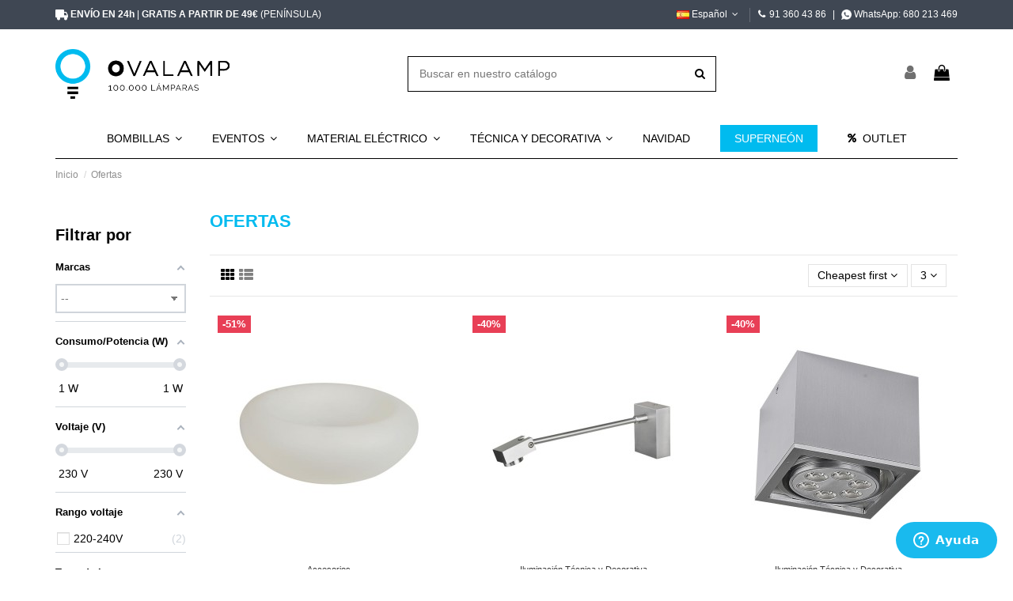

--- FILE ---
content_type: text/html; charset=utf-8
request_url: https://www.ovalamp.com/es/productos-rebajados
body_size: 36426
content:
<!doctype html>
<html lang="es">

<head>
    
        
  <meta charset="utf-8">


  <meta http-equiv="x-ua-compatible" content="ie=edge">


    <script id="Cookiebot" src="https://consent.cookiebot.com/uc.js" data-cbid="ed4026f9-8eb1-4f66-bc7a-2859c328c3cb"  type="text/javascript"></script>
    
<script id="CookieDeclaration"   src="https://consent.cookiebot.com/ed4026f9-8eb1-4f66-bc7a-2859c328c3cb/cd.js"  type="text/javascript"  async></script>

<script src="https://code.jquery.com/jquery-3.6.0.min.js"></script>




  


      <!-- Google Tag Manager -->
    <script>(function(w,d,s,l,i){w[l]=w[l]||[];w[l].push({'gtm.start':
      new Date().getTime(),event:'gtm.js'});var f=d.getElementsByTagName(s)[0],
              j=d.createElement(s),dl=l!='dataLayer'?'&l='+l:'';j.async=true;j.src=
              'https://www.googletagmanager.com/gtm.js?id='+i+dl;f.parentNode.insertBefore(j,f);
              })(window,document,'script','dataLayer','GTM-NJCRBGN');</script>
    <!-- End Google Tag Manager -->
  
  



  <title>Ofertas</title>
  
    
  
  
    <script data-keepinline="true">
    var cdcGtmApi = '//www.ovalamp.com/es/modulo/cdc_googletagmanager/async';
    var ajaxShippingEvent = 1;
    var ajaxPaymentEvent = 1;

/* datalayer */
dataLayer = window.dataLayer || [];
    let cdcDatalayer = {"event":"pricesdrop","pageCategory":"pricesdrop","ecommerce":{"currency":"EUR"}};
    dataLayer.push(cdcDatalayer);

/* call to GTM Tag */
(function(w,d,s,l,i){w[l]=w[l]||[];w[l].push({'gtm.start':
new Date().getTime(),event:'gtm.js'});var f=d.getElementsByTagName(s)[0],
j=d.createElement(s),dl=l!='dataLayer'?'&l='+l:'';j.async=true;j.src=
'https://www.googletagmanager.com/gtm.js?id='+i+dl;f.parentNode.insertBefore(j,f);
})(window,document,'script','dataLayer','GTM-NJCRBGN');

/* async call to avoid cache system for dynamic data */
dataLayer.push({
  'event': 'datalayer_ready'
});
</script>
  
  <meta name="description" content="Descubre todos los productos de nuestro Outlet. ¡Siempre al mejor precio!">
  <meta name="keywords" content="">
    
    

  
          <link rel="alternate" href="https://www.ovalamp.com/es/productos-rebajados" hreflang="es">
            <link rel="alternate" href="https://www.ovalamp.com/es/productos-rebajados" hreflang="x-default">
                <link rel="alternate" href="https://www.ovalamp.com/en/prices-drop" hreflang="en-gb">
                <link rel="alternate" href="https://www.ovalamp.com/fr/promotions" hreflang="fr-fr">
                <link rel="alternate" href="https://www.ovalamp.com/de/angebote" hreflang="de-de">
            

  
    <script type="application/ld+json">
  {
    "@context": "https://schema.org",
    "@id": "#store-organization",
    "@type": "Organization",
    "name" : "Ovalamp",
    "url" : "https://www.ovalamp.com/es/",
  
      "logo": {
        "@type": "ImageObject",
        "url":"https://www.ovalamp.com/img/ovalamp-logo-1600702589.jpg"
      }
      }
</script>

<script type="application/ld+json">
  {
    "@context": "https://schema.org",
    "@type": "WebPage",
    "isPartOf": {
      "@type": "WebSite",
      "url":  "https://www.ovalamp.com/es/",
      "name": "Ovalamp"
    },
    "name": "Ofertas",
    "url":  "https://www.ovalamp.com/es/productos-rebajados"
  }
</script>


  <script type="application/ld+json">
    {
      "@context": "https://schema.org",
      "@type": "BreadcrumbList",
      "itemListElement": [
                  {
            "@type": "ListItem",
            "position": 1,
            "name": "Inicio",
            "item": "https://www.ovalamp.com/es/"
          },              {
            "@type": "ListItem",
            "position": 2,
            "name": "Ofertas",
            "item": "https://www.ovalamp.com/es/productos-rebajados"
          }          ]
    }
  </script>


  

  
    <script type="application/ld+json">
  {
    "@context": "https://schema.org",
    "@type": "ItemList",
    "itemListElement": [
            {
        "@type": "ListItem",
        "position": 1,
        "name": "Velleman frutero led RGB, Con batería interna recargable",
        "url": "https://www.ovalamp.com/es/accesorios-/3446-velleman-frutero-led-rgb-con-bateria-interna-recargable-5410329446222.html"
      },          {
        "@type": "ListItem",
        "position": 2,
        "name": "ARTECTA A0240055 APLIQUE PARED MODENA-L EN ALUMINIO 1W BLANC",
        "url": "https://www.ovalamp.com/es/iluminacion-tecnica-y-decorativa/3402-artecta-a0240055-aplique-pared-modena-l-en-aluminio-1w-blanco-calido-8717748169129.html"
      },          {
        "@type": "ListItem",
        "position": 3,
        "name": "ARTECTA A0140027 TOKIO DOWLIGHT LED SUPERFICIE EN ALUMINIO 6",
        "url": "https://www.ovalamp.com/es/iluminacion-tecnica-y-decorativa/3400-artecta-a0140027-tokio-dowlight-led-superficie-en-aluminio-6w-blanco-calido-8717748237446.html"
      }        ]
  }
</script>


  
    
  



    <meta property="og:title" content="Ofertas"/>
    <meta property="og:url" content="https://www.ovalamp.com/es/productos-rebajados"/>
    <meta property="og:site_name" content="Ovalamp"/>
    <meta property="og:description" content="Descubre todos los productos de nuestro Outlet. ¡Siempre al mejor precio!">
    <meta property="og:type" content="website">


          <meta property="og:image" content="https://www.ovalamp.com/img/ovalamp-logo-1600702589.jpg" />
    





      <meta name="viewport" content="initial-scale=1,user-scalable=no,maximum-scale=1,width=device-width">
  




  <link rel="icon" type="image/vnd.microsoft.icon" href="https://www.ovalamp.com/img/favicon.ico?1600702589">
  <link rel="shortcut icon" type="image/x-icon" href="https://www.ovalamp.com/img/favicon.ico?1600702589">
    




    <link rel="stylesheet" href="https://www.ovalamp.com/themes/warehouse/assets/css/theme.css" type="text/css" media="all">
  <link rel="stylesheet" href="https://www.ovalamp.com/modules/amazzingfilter/views/css/front.css" type="text/css" media="all">
  <link rel="stylesheet" href="https://www.ovalamp.com/modules/amazzingfilter/views/css/icons.css" type="text/css" media="all">
  <link rel="stylesheet" href="https://www.ovalamp.com/modules/amazzingfilter/views/css/slider.css" type="text/css" media="all">
  <link rel="stylesheet" href="https://www.ovalamp.com/modules/amazzingfilter/views/css/specific/warehouse-17.css" type="text/css" media="all">
  <link rel="stylesheet" href="https://www.ovalamp.com/modules/paypal/views/css/paypal_fo.css" type="text/css" media="all">
  <link rel="stylesheet" href="https://www.ovalamp.com/themes/warehouse/modules/productcomments/views/css/productcomments.css" type="text/css" media="all">
  <link rel="stylesheet" href="https://www.ovalamp.com/modules/revi/views/css/style.css" type="text/css" media="all">
  <link rel="stylesheet" href="https://www.ovalamp.com/modules/ets_cfultimate/views/css/date.css" type="text/css" media="all">
  <link rel="stylesheet" href="https://www.ovalamp.com/modules/ets_cfultimate/views/css/style.css" type="text/css" media="all">
  <link rel="stylesheet" href="https://www.ovalamp.com/modules/ets_cfultimate/views/css/skin.min.css" type="text/css" media="all">
  <link rel="stylesheet" href="https://www.ovalamp.com/modules/revsliderprestashop/public/assets/css/rs6.css" type="text/css" media="all">
  <link rel="stylesheet" href="https://www.ovalamp.com/modules/iqitcountdown/views/css/front.css" type="text/css" media="all">
  <link rel="stylesheet" href="https://www.ovalamp.com/modules/idxvalidatinguser//views/css/front.css" type="text/css" media="all">
  <link rel="stylesheet" href="https://www.ovalamp.com/js/jquery/plugins/fancybox/jquery.fancybox.css" type="text/css" media="all">
  <link rel="stylesheet" href="https://www.ovalamp.com/modules/iqitelementor/views/css/frontend.min.css" type="text/css" media="all">
  <link rel="stylesheet" href="https://www.ovalamp.com/modules/iqitmegamenu/views/css/front.css" type="text/css" media="all">
  <link rel="stylesheet" href="https://www.ovalamp.com/modules/iqitsizecharts/views/css/front.css" type="text/css" media="all">
  <link rel="stylesheet" href="https://www.ovalamp.com/modules/iqitthemeeditor/views/css/custom_s_1.css" type="text/css" media="all">
  <link rel="stylesheet" href="https://www.ovalamp.com/modules/iqitextendedproduct/views/css/front.css" type="text/css" media="all">
  <link rel="stylesheet" href="https://www.ovalamp.com/themes/warehouse/modules/ph_simpleblog/views/css/ph_simpleblog-17.css" type="text/css" media="all">
  <link rel="stylesheet" href="https://www.ovalamp.com/modules/ph_simpleblog/css/custom.css" type="text/css" media="all">
  <link rel="stylesheet" href="https://www.ovalamp.com/modules/iqitsociallogin/views/css/front.css" type="text/css" media="all">
  <link rel="stylesheet" href="https://www.ovalamp.com/modules/iqitmegamenu/views/css/iqitmegamenu_s_1.css" type="text/css" media="all">
  <link rel="stylesheet" href="https://www.ovalamp.com/themes/warehousechild/assets/css/font-awesome/css/font-awesome.css" type="text/css" media="all">
  <link rel="stylesheet" href="https://www.ovalamp.com/themes/warehouse/assets/css/custom.css" type="text/css" media="all">




<link rel="preload" as="font"
      href="/themes/warehousechild/assets/css/font-awesome/fonts/fontawesome-webfont.woff?v=4.7.0"
      type="font/woff" crossorigin="anonymous">
<link rel="preload" as="font"
      href="/themes/warehousechild/assets/css/font-awesome/fonts/fontawesome-webfont.woff2?v=4.7.0"
      type="font/woff2" crossorigin="anonymous">


<link  rel="preload stylesheet"  as="style" href="/themes/warehousechild/assets/css/font-awesome/css/font-awesome-preload.css"
       type="text/css" crossorigin="anonymous">





  

  <script>
        var af_ajax_path = "https:\/\/www.ovalamp.com\/es\/modulo\/amazzingfilter\/ajax?ajax=1";
        var af_classes = {"load_font":1,"icon-filter":"icon-filter","u-times":"u-times","icon-eraser":"icon-eraser","icon-lock":"icon-lock","icon-unlock-alt":"icon-unlock-alt","icon-minus":"icon-minus","icon-plus":"icon-plus","icon-check":"icon-check","icon-save":"icon-save","js-product-miniature":"js-product-miniature","pagination":"pagination"};
        var af_ids = {"main":"main"};
        var af_is_modern = 1;
        var af_param_names = {"p":"page","n":"resultsPerPage"};
        var af_product_count_text = "Showing 1 - 3 of 3 items";
        var af_product_list_class = "af-product-list";
        var current_controller = "pricesdrop";
        var elementorFrontendConfig = {"isEditMode":"","stretchedSectionContainer":"","instagramToken":"","is_rtl":false,"ajax_csfr_token_url":"https:\/\/www.ovalamp.com\/es\/modulo\/iqitelementor\/Actions?process=handleCsfrToken&ajax=1"};
        var iqitTheme = {"rm_sticky":"down","rm_breakpoint":0,"op_preloader":"0","cart_style":"floating","cart_confirmation":"open","h_layout":"2","f_fixed":"","f_layout":"1","h_absolute":"0","h_sticky":"header","hw_width":"inherit","mm_content":"accordion","hm_submenu_width":"default","h_search_type":"full","pl_lazyload":true,"pl_infinity":false,"pl_rollover":true,"pl_crsl_autoplay":false,"pl_slider_ld":3,"pl_slider_d":3,"pl_slider_t":1,"pl_slider_p":2,"pp_thumbs":"bottom","pp_zoom":"inner","pp_image_layout":"carousel","pp_tabs":"tabha","pl_grid_qty":true};
        var iqitcountdown_days = "d.";
        var iqitextendedproduct = {"speed":"70","hook":"modal"};
        var iqitfdc_from = 49;
        var iqitmegamenu = {"sticky":"false","containerSelector":"#wrapper > .container"};
        var is_b2bForm = false;
        var isb2bauto = "0";
        var load_more = true;
        var notAllowedFileTranslation = "La extensi\u00f3n de archivo no est\u00e1 permitida";
        var prestashop = {"cart":{"products":[],"totals":{"total":{"type":"total","label":"Total","amount":0,"value":"0,00\u00a0\u20ac"},"total_including_tax":{"type":"total","label":"Total (impuestos incl.)","amount":0,"value":"0,00\u00a0\u20ac"},"total_excluding_tax":{"type":"total","label":"Total (impuestos excl.)","amount":0,"value":"0,00\u00a0\u20ac"}},"subtotals":{"products":{"type":"products","label":"Subtotal","amount":0,"value":"0,00\u00a0\u20ac"},"discounts":null,"shipping":{"type":"shipping","label":"Transporte","amount":0,"value":""},"tax":{"type":"tax","label":"Impuestos incluidos","amount":0,"value":"0,00\u00a0\u20ac"}},"products_count":0,"summary_string":"0 art\u00edculos","vouchers":{"allowed":1,"added":[]},"discounts":[],"minimalPurchase":0,"minimalPurchaseRequired":""},"currency":{"id":1,"name":"Euro","iso_code":"EUR","iso_code_num":"978","sign":"\u20ac"},"customer":{"lastname":null,"firstname":null,"email":null,"birthday":null,"newsletter":null,"newsletter_date_add":null,"optin":null,"website":null,"company":null,"siret":null,"ape":null,"is_logged":false,"gender":{"type":null,"name":null},"addresses":[]},"language":{"name":"Espa\u00f1ol (Spanish)","iso_code":"es","locale":"es-ES","language_code":"es","is_rtl":"0","date_format_lite":"d\/m\/Y","date_format_full":"d\/m\/Y H:i:s","id":1},"page":{"title":"","canonical":null,"meta":{"title":"Ofertas","description":"Descubre todos los productos de nuestro Outlet. \u00a1Siempre al mejor precio!","keywords":"","robots":"index"},"page_name":"prices-drop","body_classes":{"lang-es":true,"lang-rtl":false,"country-ES":true,"currency-EUR":true,"layout-left-column":true,"page-prices-drop":true,"tax-display-enabled":true},"admin_notifications":[]},"shop":{"name":"Ovalamp","logo":"https:\/\/www.ovalamp.com\/img\/ovalamp-logo-1600702589.jpg","stores_icon":"https:\/\/www.ovalamp.com\/img\/logo_stores.png","favicon":"https:\/\/www.ovalamp.com\/img\/favicon.ico"},"urls":{"base_url":"https:\/\/www.ovalamp.com\/","current_url":"https:\/\/www.ovalamp.com\/es\/productos-rebajados","shop_domain_url":"https:\/\/www.ovalamp.com","img_ps_url":"https:\/\/www.ovalamp.com\/img\/","img_cat_url":"https:\/\/www.ovalamp.com\/img\/c\/","img_lang_url":"https:\/\/www.ovalamp.com\/img\/l\/","img_prod_url":"https:\/\/www.ovalamp.com\/img\/p\/","img_manu_url":"https:\/\/www.ovalamp.com\/img\/m\/","img_sup_url":"https:\/\/www.ovalamp.com\/img\/su\/","img_ship_url":"https:\/\/www.ovalamp.com\/img\/s\/","img_store_url":"https:\/\/www.ovalamp.com\/img\/st\/","img_col_url":"https:\/\/www.ovalamp.com\/img\/co\/","img_url":"https:\/\/www.ovalamp.com\/themes\/warehousechild\/assets\/img\/","css_url":"https:\/\/www.ovalamp.com\/themes\/warehousechild\/assets\/css\/","js_url":"https:\/\/www.ovalamp.com\/themes\/warehousechild\/assets\/js\/","pic_url":"https:\/\/www.ovalamp.com\/upload\/","pages":{"address":"https:\/\/www.ovalamp.com\/es\/direccion","addresses":"https:\/\/www.ovalamp.com\/es\/direcciones","authentication":"https:\/\/www.ovalamp.com\/es\/iniciar-sesion","cart":"https:\/\/www.ovalamp.com\/es\/carrito","category":"https:\/\/www.ovalamp.com\/es\/index.php?controller=category","cms":"https:\/\/www.ovalamp.com\/es\/index.php?controller=cms","contact":"https:\/\/www.ovalamp.com\/es\/contactenos","discount":"https:\/\/www.ovalamp.com\/es\/descuento","guest_tracking":"https:\/\/www.ovalamp.com\/es\/seguimiento-pedido-invitado","history":"https:\/\/www.ovalamp.com\/es\/historial-compra","identity":"https:\/\/www.ovalamp.com\/es\/datos-personales","index":"https:\/\/www.ovalamp.com\/es\/","my_account":"https:\/\/www.ovalamp.com\/es\/mi-cuenta","order_confirmation":"https:\/\/www.ovalamp.com\/es\/confirmacion-pedido","order_detail":"https:\/\/www.ovalamp.com\/es\/index.php?controller=order-detail","order_follow":"https:\/\/www.ovalamp.com\/es\/seguimiento-pedido","order":"https:\/\/www.ovalamp.com\/es\/pedido","order_return":"https:\/\/www.ovalamp.com\/es\/index.php?controller=order-return","order_slip":"https:\/\/www.ovalamp.com\/es\/facturas-abono","pagenotfound":"https:\/\/www.ovalamp.com\/es\/pagina-no-encontrada","password":"https:\/\/www.ovalamp.com\/es\/recuperar-contrase\u00f1a","pdf_invoice":"https:\/\/www.ovalamp.com\/es\/index.php?controller=pdf-invoice","pdf_order_return":"https:\/\/www.ovalamp.com\/es\/index.php?controller=pdf-order-return","pdf_order_slip":"https:\/\/www.ovalamp.com\/es\/index.php?controller=pdf-order-slip","prices_drop":"https:\/\/www.ovalamp.com\/es\/productos-rebajados","product":"https:\/\/www.ovalamp.com\/es\/index.php?controller=product","search":"https:\/\/www.ovalamp.com\/es\/busqueda","sitemap":"https:\/\/www.ovalamp.com\/es\/mapa del sitio","stores":"https:\/\/www.ovalamp.com\/es\/tiendas","supplier":"https:\/\/www.ovalamp.com\/es\/proveedor","register":"https:\/\/www.ovalamp.com\/es\/iniciar-sesion?create_account=1","order_login":"https:\/\/www.ovalamp.com\/es\/pedido?login=1"},"alternative_langs":{"es":"https:\/\/www.ovalamp.com\/es\/productos-rebajados","en-gb":"https:\/\/www.ovalamp.com\/en\/prices-drop","fr-fr":"https:\/\/www.ovalamp.com\/fr\/promotions","de-de":"https:\/\/www.ovalamp.com\/de\/angebote"},"theme_assets":"\/themes\/warehousechild\/assets\/","actions":{"logout":"https:\/\/www.ovalamp.com\/es\/?mylogout="},"no_picture_image":{"bySize":{"small_default":{"url":"https:\/\/www.ovalamp.com\/img\/p\/es-default-small_default.jpg","width":98,"height":127},"cart_default":{"url":"https:\/\/www.ovalamp.com\/img\/p\/es-default-cart_default.jpg","width":125,"height":162},"home_default":{"url":"https:\/\/www.ovalamp.com\/img\/p\/es-default-home_default.jpg","width":236,"height":305},"large_default":{"url":"https:\/\/www.ovalamp.com\/img\/p\/es-default-large_default.jpg","width":381,"height":492},"medium_default":{"url":"https:\/\/www.ovalamp.com\/img\/p\/es-default-medium_default.jpg","width":452,"height":584},"thickbox_default":{"url":"https:\/\/www.ovalamp.com\/img\/p\/es-default-thickbox_default.jpg","width":1100,"height":1422}},"small":{"url":"https:\/\/www.ovalamp.com\/img\/p\/es-default-small_default.jpg","width":98,"height":127},"medium":{"url":"https:\/\/www.ovalamp.com\/img\/p\/es-default-large_default.jpg","width":381,"height":492},"large":{"url":"https:\/\/www.ovalamp.com\/img\/p\/es-default-thickbox_default.jpg","width":1100,"height":1422},"legend":""}},"configuration":{"display_taxes_label":true,"display_prices_tax_incl":true,"is_catalog":false,"show_prices":true,"opt_in":{"partner":false},"quantity_discount":{"type":"discount","label":"Descuento unitario"},"voucher_enabled":1,"return_enabled":1},"field_required":[],"breadcrumb":{"links":[{"title":"Inicio","url":"https:\/\/www.ovalamp.com\/es\/"},{"title":"Ofertas","url":"https:\/\/www.ovalamp.com\/es\/productos-rebajados"}],"count":2},"link":{"protocol_link":"https:\/\/","protocol_content":"https:\/\/"},"time":1768779416,"static_token":"3c94fd30dbd5b6106d78ef84d938c05e","token":"3ee7421cee68a19cb6e3254d37a31e65","debug":false};
        var psemailsubscription_subscription = "https:\/\/www.ovalamp.com\/es\/modulo\/ps_emailsubscription\/subscription";
        var show_load_more_btn = false;
        var wholesaleForm = "1";
      </script>



  <style type="text/css">.af_pl_wrapper .pagination{display:none;}@media(max-width:767px){#amazzing_filter{position:fixed;opacity:0;}}</style><script type="text/javascript">
    var url_basic_ets = 'https://www.ovalamp.com/';
    var link_contact_ets = 'https://www.ovalamp.com/es/modulo/ets_cfultimate/contact';
    var ets_cfu_recaptcha_enabled = 0;
    var ets_cfu_iso_code = 'es';
    var ets_cfu_locale = 'es';
                var hidden_reference = 1;
    </script>
<meta name="google-site-verification" content="brRAN1SCOzI2PYDOoqm5mBjfeD6fzyq6aGxfKiMyY2U" /><!-- Google tag (gtag.js) -->
<script async src="https://www.googletagmanager.com/gtag/js?id=AW-395977092"></script>
<script>
  window.dataLayer = window.dataLayer || [];
  function gtag(){dataLayer.push(arguments);}
  gtag('js', new Date());

  gtag('config', 'AW-395977092', {'allow_enhanced_conversions': true});
</script>




    
     <meta name="google-site-verification" content="k9UZd0R2ygz1ejnRY98rDJLOy2yZdl6ANPUriVBAYr4" />
<meta name="google-site-verification" content="brRAN1SCOzI2PYDOoqm5mBjfeD6fzyq6aGxfKiMyY2U" />

<!-- Hotjar Tracking Code for https://www.ovalamp.com/es/ -->
<script>
    (function(h,o,t,j,a,r){
        h.hj=h.hj||function(){(h.hj.q=h.hj.q||[]).push(arguments)};
        h._hjSettings={hjid:2641985,hjsv:6};
        a=o.getElementsByTagName('head')[0];
        r=o.createElement('script');r.async=1;
        r.src=t+h._hjSettings.hjid+j+h._hjSettings.hjsv;
        a.appendChild(r);
    })(window,document,'https://static.hotjar.com/c/hotjar-','.js?sv=');
</script>

 </head>

    <body id="prices-drop" class="lang-es country-es currency-eur layout-left-column page-prices-drop tax-display-enabled body-desktop-header-style-w-2       customer-not-logged">


            <!-- Google Tag Manager (noscript) -->
        <noscript><iframe src="https://www.googletagmanager.com/ns.html?id=GTM-NJCRBGN"
                          height="0" width="0" style="display:none;visibility:hidden"></iframe></noscript>
        <!-- End Google Tag Manager (noscript) -->
    




    <!-- Google Tag Manager (noscript) -->
<noscript><iframe src="https://www.googletagmanager.com/ns.html?id=GTM-NJCRBGN"
height="0" width="0" style="display:none;visibility:hidden"></iframe></noscript>
<!-- End Google Tag Manager (noscript) -->



<main id="main-page-content"  >
    
            

    <header id="header" class="desktop-header-style-w-2">
        
            
  <div class="header-banner">
    
  </div>




            <nav class="header-nav">
        <div class="container">
    
        <div class="row justify-content-between">
            <div class="col col-auto col-md left-nav">
                                
      
    <div id="iqithtmlandbanners-block-3"  class="d-inline-block">
        <div class="rte-content d-inline-block">
            <p><img src="https://www.ovalamp.com/img/cms/Icon metro-truck.png" alt="" width="16" /> <strong>ENVÍO EN 24h</strong> | <strong>GRATIS A PARTIR DE 49€</strong> (PENÍNSULA)</p>
        </div>
    </div>


  

            </div>
            <div class="col col-auto center-nav text-center">
                
             </div>
            <div class="col col-auto col-md right-nav text-right">
                

<div id="language_selector" class="d-inline-block">
    <div class="language-selector-wrapper d-inline-block">
        <div class="language-selector dropdown js-dropdown">
            <a class="expand-more" data-toggle="dropdown" data-iso-code="es"><img width="16" height="11" src="https://www.ovalamp.com/img/l/1.jpg" alt="Español" class="img-fluid lang-flag" /> Español <i class="fa fa-angle-down fa-fw" aria-hidden="true"></i></a>
            <div class="dropdown-menu">
                <ul>
                                            <li  class="current" >
                            <a href="https://www.ovalamp.com/es/productos-rebajados" rel="alternate" hreflang="es"
                               class="dropdown-item"><img width="16" height="11" src="https://www.ovalamp.com/img/l/1.jpg" alt="Español" class="img-fluid lang-flag"  data-iso-code="es"/> Español</a>
                        </li>
                                            <li >
                            <a href="https://www.ovalamp.com/en/prices-drop" rel="alternate" hreflang="en"
                               class="dropdown-item"><img width="16" height="11" src="https://www.ovalamp.com/img/l/5.jpg" alt="English" class="img-fluid lang-flag"  data-iso-code="en"/> English</a>
                        </li>
                                            <li >
                            <a href="https://www.ovalamp.com/fr/promotions" rel="alternate" hreflang="fr"
                               class="dropdown-item"><img width="16" height="11" src="https://www.ovalamp.com/img/l/6.jpg" alt="Français" class="img-fluid lang-flag"  data-iso-code="fr"/> Français</a>
                        </li>
                                            <li >
                            <a href="https://www.ovalamp.com/de/angebote" rel="alternate" hreflang="de"
                               class="dropdown-item"><img width="16" height="11" src="https://www.ovalamp.com/img/l/7.jpg" alt="Deutsch" class="img-fluid lang-flag"  data-iso-code="de"/> Deutsch</a>
                        </li>
                                    </ul>
            </div>
        </div>
    </div>
</div>

      
    <div id="iqithtmlandbanners-block-4"  class="d-inline-block">
        <div class="rte-content d-inline-block">
            <p><i class="fa fa-phone" aria-hidden="true"></i><a href="tel:0034913604386" style="margin-right: 5px; margin-left: 5px;">91 360 43 86</a> | <img style="margin-left: 5px;" src="https://www.ovalamp.com/img/cms/Icon ionic-logo-whatsapp.png" alt="" width="13" /> WhatsApp: <a href="https://api.whatsapp.com/send?phone=34680213469&amp;text=%C2%A1Hola!%20Me%20gustar%C3%ADa%20saber%20sobre%20..." target="_blank" rel="nofollow noopener">680 213 469</a></p>
        </div>
    </div>


  

             </div>
        </div>

                        </div>
            </nav>
        



<div id="desktop-header" class="desktop-header-style-2">
    
            
<div class="header-top">
    <div id="desktop-header-container" class="container">
        <div class="row align-items-center">
                            <div class="col col-auto col-header-left">
                    <div id="desktop_logo">
                        
  <a href="https://www.ovalamp.com/es/">
    <img class="logo img-fluid"
         src="https://www.ovalamp.com/img/ovalamp-logo-1600702589.jpg"
                  alt="Ovalamp"
         width="770"
         height="222"
    >
  </a>

                    </div>
                    
                </div>
                <div class="col col-header-center">
                                        <!-- Block search module TOP -->

<!-- Block search module TOP -->
<div id="search_widget" class="search-widget" data-search-controller-url="https://www.ovalamp.com/es/modulo/iqitsearch/searchiqit">
    <form method="get" action="https://www.ovalamp.com/es/modulo/iqitsearch/searchiqit">
        <div class="input-group">
            <input type="text" name="s" value="" data-all-text="Mostrar todos los resultados"
                   data-blog-text="Blog post"
                   data-product-text="Product"
                   data-brands-text="Marca"
                   autocomplete="off" autocorrect="off" autocapitalize="off" spellcheck="false"
                   placeholder="Buscar en nuestro catálogo" class="form-control form-search-control" />
            <button type="submit" class="search-btn">
                <i class="fa fa-search"></i>
            </button>
        </div>
    </form>
</div>
<!-- /Block search module TOP -->

<!-- /Block search module TOP -->


                    
                </div>
                        <div class="col col-auto col-header-right">
                <div class="row no-gutters justify-content-end">

                    
                                            <div id="header-user-btn" class="col col-auto header-btn-w header-user-btn-w">
            <a href="https://www.ovalamp.com/es/mi-cuenta"
           title="Acceda a su cuenta de cliente"
           rel="nofollow" class="header-btn header-user-btn">
            <i class="fa fa-user fa-fw icon" aria-hidden="true"></i>
            <span class="title">Iniciar sesión</span>
        </a>
    </div>









                                        

                    

                                            
                                                    <div id="ps-shoppingcart-wrapper" class="col col-auto">
    <div id="ps-shoppingcart"
         class="header-btn-w header-cart-btn-w ps-shoppingcart dropdown">
         <div id="blockcart" class="blockcart cart-preview"
         data-refresh-url="//www.ovalamp.com/es/modulo/ps_shoppingcart/ajax">
        <a id="cart-toogle" class="cart-toogle header-btn header-cart-btn" data-toggle="dropdown" data-display="static">
            <i class="fa fa-shopping-bag fa-fw icon" aria-hidden="true"><span class="cart-products-count-btn  d-none">0</span></i>
            <span class="info-wrapper">
            <span class="title">Carrito</span>
            <span class="cart-toggle-details">
            <span class="text-faded cart-separator"> / </span>
                            Empty
                        </span>
            </span>
        </a>
        <div id="_desktop_blockcart-content" class="dropdown-menu-custom dropdown-menu">
    <div id="blockcart-content" class="blockcart-content" >
        <div class="cart-title">
            <span class="modal-title">Carrito</span>
            <button type="button" id="js-cart-close" class="close">
                <span>×</span>
            </button>
            <hr>
        </div>
                    <span class="no-items">No hay más artículos en su carrito</span>
            </div>
</div> </div>




    </div>
</div>
                                                
                                    </div>
                
            </div>
            <div class="col-12">
                <div class="row">
                    
                </div>
            </div>
        </div>
    </div>
</div>
<div class="container iqit-megamenu-container"><div id="iqitmegamenu-wrapper" class="iqitmegamenu-wrapper iqitmegamenu-all">
	<div class="container container-iqitmegamenu">
		<div id="iqitmegamenu-horizontal" class="iqitmegamenu  clearfix" role="navigation">

						
			<nav id="cbp-hrmenu" class="cbp-hrmenu cbp-horizontal cbp-hrsub-narrow">
				<ul>
											<li id="cbp-hrmenu-tab-31"
							class="cbp-hrmenu-tab cbp-hrmenu-tab-31  cbp-has-submeu">
							<a href="https://www.ovalamp.com/es/bombillas-10" class="nav-link" 
										>
										

										<span class="cbp-tab-title">
											BOMBILLAS											<i class="fa fa-angle-down cbp-submenu-aindicator"></i></span>
																			</a>
																			<div class="cbp-hrsub col-12">
											<div class="cbp-hrsub-inner">
												<div class="container iqitmegamenu-submenu-container">
													
																																													




<div class="row menu_row menu-element  first_rows menu-element-id-1">
                

                                                




    <div class="col-4 cbp-menu-column cbp-menu-element menu-element-id-2 ">
        <div class="cbp-menu-column-inner">
                        
                
                
                    
                                                    <div class="row cbp-categories-row">
                                                                                                            <div class="col-12">
                                            <div class="cbp-category-link-w"><a href="https://www.ovalamp.com/es/bombillas-clasicas-13"
                                                                                class="cbp-column-title nav-link cbp-category-title">Bombillas Clásicas</a>
                                                                                                                                            </div>
                                        </div>
                                                                                                                                                <div class="col-12">
                                            <div class="cbp-category-link-w"><a href="https://www.ovalamp.com/es/bajo-consumo-15"
                                                                                class="cbp-column-title nav-link cbp-category-title">Bajo consumo</a>
                                                                                                                                            </div>
                                        </div>
                                                                                                                                                <div class="col-12">
                                            <div class="cbp-category-link-w"><a href="https://www.ovalamp.com/es/halogenos-16"
                                                                                class="cbp-column-title nav-link cbp-category-title">Halógenos</a>
                                                                                                                                            </div>
                                        </div>
                                                                                                                                                <div class="col-12">
                                            <div class="cbp-category-link-w"><a href="https://www.ovalamp.com/es/voltajes-especiales-48"
                                                                                class="cbp-column-title nav-link cbp-category-title">Voltajes especiales</a>
                                                                                                                                            </div>
                                        </div>
                                                                                                                                                <div class="col-12">
                                            <div class="cbp-category-link-w"><a href="https://www.ovalamp.com/es/bombillas-led-90"
                                                                                class="cbp-column-title nav-link cbp-category-title">Bombillas Led</a>
                                                                                                                                            </div>
                                        </div>
                                                                                                </div>
                                            
                
            

            
            </div>    </div>
                                    




    <div class="col-4 cbp-menu-column cbp-menu-element menu-element-id-3 ">
        <div class="cbp-menu-column-inner">
                        
                
                
                    
                                                    <div class="row cbp-categories-row">
                                                                                                            <div class="col-12">
                                            <div class="cbp-category-link-w"><a href="https://www.ovalamp.com/es/spotreflectoras-led--40"
                                                                                class="cbp-column-title nav-link cbp-category-title">Spot/Reflectoras Led</a>
                                                                                                                                            </div>
                                        </div>
                                                                                                                                                <div class="col-12">
                                            <div class="cbp-category-link-w"><a href="https://www.ovalamp.com/es/tubos-fluorescentes-42"
                                                                                class="cbp-column-title nav-link cbp-category-title">Tubos Fluorescentes</a>
                                                                                                                                            </div>
                                        </div>
                                                                                                                                                <div class="col-12">
                                            <div class="cbp-category-link-w"><a href="https://www.ovalamp.com/es/tubos-led-43"
                                                                                class="cbp-column-title nav-link cbp-category-title">Tubos LED</a>
                                                                                                                                            </div>
                                        </div>
                                                                                                                                                <div class="col-12">
                                            <div class="cbp-category-link-w"><a href="https://www.ovalamp.com/es/reflectoras-44"
                                                                                class="cbp-column-title nav-link cbp-category-title">Reflectoras</a>
                                                                                                                                            </div>
                                        </div>
                                                                                                                                                <div class="col-12">
                                            <div class="cbp-category-link-w"><a href="https://www.ovalamp.com/es/bajo-consumo-inyectable-45"
                                                                                class="cbp-column-title nav-link cbp-category-title">Bajo consumo inyectable</a>
                                                                                                                                            </div>
                                        </div>
                                                                                                </div>
                                            
                
            

            
            </div>    </div>
                                    




    <div class="col-4 cbp-menu-column cbp-menu-element menu-element-id-4 ">
        <div class="cbp-menu-column-inner">
                        
                
                
                    
                                                    <div class="row cbp-categories-row">
                                                                                                            <div class="col-12">
                                            <div class="cbp-category-link-w"><a href="https://www.ovalamp.com/es/bombillas-vintage-led-38"
                                                                                class="cbp-column-title nav-link cbp-category-title">Bombillas Vintage Led</a>
                                                                                                                                            </div>
                                        </div>
                                                                                                                                                <div class="col-12">
                                            <div class="cbp-category-link-w"><a href="https://www.ovalamp.com/es/bombillas-vintage-filamento-carbono-39"
                                                                                class="cbp-column-title nav-link cbp-category-title">Bombillas Vintage Filamento Carbono</a>
                                                                                                                                            </div>
                                        </div>
                                                                                                                                                <div class="col-12">
                                            <div class="cbp-category-link-w"><a href="https://www.ovalamp.com/es/lamparas-especiales-46"
                                                                                class="cbp-column-title nav-link cbp-category-title">Lámparas Especiales</a>
                                                                                                                                            </div>
                                        </div>
                                                                                                                                                <div class="col-12">
                                            <div class="cbp-category-link-w"><a href="https://www.ovalamp.com/es/miniaturas-auto-y-senalizacion--47"
                                                                                class="cbp-column-title nav-link cbp-category-title">Miniaturas Auto y Señalización</a>
                                                                                                                                            </div>
                                        </div>
                                                                                                                                                <div class="col-12">
                                            <div class="cbp-category-link-w"><a href="https://www.ovalamp.com/es/lamparas-de-descarga-49"
                                                                                class="cbp-column-title nav-link cbp-category-title">Lámparas de Descarga</a>
                                                                                                                                            </div>
                                        </div>
                                                                                                </div>
                                            
                
            

            
            </div>    </div>
                            
                </div>
																													
																									</div>
											</div>
										</div>
																</li>
												<li id="cbp-hrmenu-tab-34"
							class="cbp-hrmenu-tab cbp-hrmenu-tab-34  cbp-has-submeu">
							<a href="https://www.ovalamp.com/es/iluminacion-de-eventos-21" class="nav-link" 
										>
										

										<span class="cbp-tab-title">
											EVENTOS											<i class="fa fa-angle-down cbp-submenu-aindicator"></i></span>
																			</a>
																			<div class="cbp-hrsub col-12">
											<div class="cbp-hrsub-inner">
												<div class="container iqitmegamenu-submenu-container">
													
																																													




<div class="row menu_row menu-element  first_rows menu-element-id-1">
                

                                                




    <div class="col-4 cbp-menu-column cbp-menu-element menu-element-id-2 ">
        <div class="cbp-menu-column-inner">
                        
                
                
                    
                                                    <div class="row cbp-categories-row">
                                                                                                            <div class="col-12">
                                            <div class="cbp-category-link-w"><a href="https://www.ovalamp.com/es/cabezas-moviles-discoteca-35"
                                                                                class="cbp-column-title nav-link cbp-category-title">Cabezas móviles Discoteca</a>
                                                                                                                                            </div>
                                        </div>
                                                                                                                                                <div class="col-12">
                                            <div class="cbp-category-link-w"><a href="https://www.ovalamp.com/es/maquina-de-humo-para-fiestas-36"
                                                                                class="cbp-column-title nav-link cbp-category-title">Maquina de humo para fiestas</a>
                                                                                                                                            </div>
                                        </div>
                                                                                                                                                <div class="col-12">
                                            <div class="cbp-category-link-w"><a href="https://www.ovalamp.com/es/focos-led-67"
                                                                                class="cbp-column-title nav-link cbp-category-title">Focos Led</a>
                                                                                                                                            </div>
                                        </div>
                                                                                                                                                <div class="col-12">
                                            <div class="cbp-category-link-w"><a href="https://www.ovalamp.com/es/laser-para-discotecas-y-fiestas-68"
                                                                                class="cbp-column-title nav-link cbp-category-title">Laser para discotecas y fiestas</a>
                                                                                                                                            </div>
                                        </div>
                                                                                                                                                <div class="col-12">
                                            <div class="cbp-category-link-w"><a href="https://www.ovalamp.com/es/luz-negra-uv-69"
                                                                                class="cbp-column-title nav-link cbp-category-title">Luz negra UV</a>
                                                                                                                                            </div>
                                        </div>
                                                                                                                                                <div class="col-12">
                                            <div class="cbp-category-link-w"><a href="https://www.ovalamp.com/es/iluminacion-exteriores-70"
                                                                                class="cbp-column-title nav-link cbp-category-title">Iluminación Exteriores</a>
                                                                                                                                            </div>
                                        </div>
                                                                                                </div>
                                            
                
            

            
            </div>    </div>
                                    




    <div class="col-4 cbp-menu-column cbp-menu-element menu-element-id-3 ">
        <div class="cbp-menu-column-inner">
                        
                
                
                    
                                                    <div class="row cbp-categories-row">
                                                                                                            <div class="col-12">
                                            <div class="cbp-category-link-w"><a href="https://www.ovalamp.com/es/filtros-rosco-71"
                                                                                class="cbp-column-title nav-link cbp-category-title">Filtros Rosco</a>
                                                                                                                                            </div>
                                        </div>
                                                                                                                                                <div class="col-12">
                                            <div class="cbp-category-link-w"><a href="https://www.ovalamp.com/es/bombillas-1-72"
                                                                                class="cbp-column-title nav-link cbp-category-title">Bombillas</a>
                                                                                                                                            </div>
                                        </div>
                                                                                                                                                <div class="col-12">
                                            <div class="cbp-category-link-w"><a href="https://www.ovalamp.com/es/maquinas-de-nieve-73"
                                                                                class="cbp-column-title nav-link cbp-category-title">Maquinas de nieve</a>
                                                                                                                                            </div>
                                        </div>
                                                                                                                                                <div class="col-12">
                                            <div class="cbp-category-link-w"><a href="https://www.ovalamp.com/es/iluminacion-teatro-74"
                                                                                class="cbp-column-title nav-link cbp-category-title">Iluminación teatro</a>
                                                                                                                                            </div>
                                        </div>
                                                                                                                                                <div class="col-12">
                                            <div class="cbp-category-link-w"><a href="https://www.ovalamp.com/es/efectos-iluminacion-led-75"
                                                                                class="cbp-column-title nav-link cbp-category-title">Efectos Iluminación Led</a>
                                                                                                                                            </div>
                                        </div>
                                                                                                                                                <div class="col-12">
                                            <div class="cbp-category-link-w"><a href="https://www.ovalamp.com/es/sirenas-76"
                                                                                class="cbp-column-title nav-link cbp-category-title">Sirenas</a>
                                                                                                                                            </div>
                                        </div>
                                                                                                </div>
                                            
                
            

            
            </div>    </div>
                                    




    <div class="col-4 cbp-menu-column cbp-menu-element menu-element-id-4 ">
        <div class="cbp-menu-column-inner">
                        
                
                
                    
                                                    <div class="row cbp-categories-row">
                                                                                                            <div class="col-12">
                                            <div class="cbp-category-link-w"><a href="https://www.ovalamp.com/es/splitter-dimmer-software-dmx-77"
                                                                                class="cbp-column-title nav-link cbp-category-title">Splitter, Dimmer, Software, Dmx</a>
                                                                                                                                            </div>
                                        </div>
                                                                                                                                                <div class="col-12">
                                            <div class="cbp-category-link-w"><a href="https://www.ovalamp.com/es/bolas-discoteca-espejo-78"
                                                                                class="cbp-column-title nav-link cbp-category-title">Bolas discoteca espejo</a>
                                                                                                                                            </div>
                                        </div>
                                                                                                                                                <div class="col-12">
                                            <div class="cbp-category-link-w"><a href="https://www.ovalamp.com/es/flash-y-luces-estroboscopicas-79"
                                                                                class="cbp-column-title nav-link cbp-category-title">Flash y luces estroboscópicas</a>
                                                                                                                                            </div>
                                        </div>
                                                                                                                                                <div class="col-12">
                                            <div class="cbp-category-link-w"><a href="https://www.ovalamp.com/es/liquidos-para-efectos-discoteca-80"
                                                                                class="cbp-column-title nav-link cbp-category-title">Líquidos para efectos discoteca</a>
                                                                                                                                            </div>
                                        </div>
                                                                                                                                                <div class="col-12">
                                            <div class="cbp-category-link-w"><a href="https://www.ovalamp.com/es/accesorios-iluminacion--81"
                                                                                class="cbp-column-title nav-link cbp-category-title">Accesorios Iluminación</a>
                                                                                                                                            </div>
                                        </div>
                                                                                                                                                <div class="col-12">
                                            <div class="cbp-category-link-w"><a href="https://www.ovalamp.com/es/maquinas-de-burbujas-85"
                                                                                class="cbp-column-title nav-link cbp-category-title">Máquinas de burbujas</a>
                                                                                                                                            </div>
                                        </div>
                                                                                                </div>
                                            
                
            

            
            </div>    </div>
                            
                </div>
																													
																									</div>
											</div>
										</div>
																</li>
												<li id="cbp-hrmenu-tab-32"
							class="cbp-hrmenu-tab cbp-hrmenu-tab-32  cbp-has-submeu">
							<a href="https://www.ovalamp.com/es/material-electrico-19" class="nav-link" 
										>
										

										<span class="cbp-tab-title">
											MATERIAL ELÉCTRICO											<i class="fa fa-angle-down cbp-submenu-aindicator"></i></span>
																			</a>
																			<div class="cbp-hrsub col-12">
											<div class="cbp-hrsub-inner">
												<div class="container iqitmegamenu-submenu-container">
													
																																													




<div class="row menu_row menu-element  first_rows menu-element-id-1">
                

                                                




    <div class="col-4 cbp-menu-column cbp-menu-element menu-element-id-2 ">
        <div class="cbp-menu-column-inner">
                        
                
                
                    
                                                    <div class="row cbp-categories-row">
                                                                                                            <div class="col-12">
                                            <div class="cbp-category-link-w"><a href="https://www.ovalamp.com/es/enchufes-24"
                                                                                class="cbp-column-title nav-link cbp-category-title">Enchufes</a>
                                                                                                                                            </div>
                                        </div>
                                                                                                                                                <div class="col-12">
                                            <div class="cbp-category-link-w"><a href="https://www.ovalamp.com/es/interruptores-25"
                                                                                class="cbp-column-title nav-link cbp-category-title">Interruptores</a>
                                                                                                                                            </div>
                                        </div>
                                                                                                                                                <div class="col-12">
                                            <div class="cbp-category-link-w"><a href="https://www.ovalamp.com/es/casquillos-50"
                                                                                class="cbp-column-title nav-link cbp-category-title">Casquillos</a>
                                                                                                                                            </div>
                                        </div>
                                                                                                                                                <div class="col-12">
                                            <div class="cbp-category-link-w"><a href="https://www.ovalamp.com/es/bases-multiplesalargadores-53"
                                                                                class="cbp-column-title nav-link cbp-category-title">Bases múltiples/Alargadores</a>
                                                                                                                                            </div>
                                        </div>
                                                                                                </div>
                                            
                
            

            
            </div>    </div>
                                    




    <div class="col-4 cbp-menu-column cbp-menu-element menu-element-id-3 ">
        <div class="cbp-menu-column-inner">
                        
                
                
                    
                                                    <div class="row cbp-categories-row">
                                                                                                            <div class="col-12">
                                            <div class="cbp-category-link-w"><a href="https://www.ovalamp.com/es/cables-decorativos-textiles-22"
                                                                                class="cbp-column-title nav-link cbp-category-title">Cables Decorativos Textiles</a>
                                                                                                                                            </div>
                                        </div>
                                                                                                                                                <div class="col-12">
                                            <div class="cbp-category-link-w"><a href="https://www.ovalamp.com/es/florones-51"
                                                                                class="cbp-column-title nav-link cbp-category-title">Florones</a>
                                                                                                                                            </div>
                                        </div>
                                                                                                                                                <div class="col-12">
                                            <div class="cbp-category-link-w"><a href="https://www.ovalamp.com/es/cable-electrico-52"
                                                                                class="cbp-column-title nav-link cbp-category-title">Cable eléctrico</a>
                                                                                                                                            </div>
                                        </div>
                                                                                                </div>
                                            
                
            

            
            </div>    </div>
                                    




    <div class="col-4 cbp-menu-column cbp-menu-element menu-element-id-4 ">
        <div class="cbp-menu-column-inner">
                        
                
                
                    
                                                    <div class="row cbp-categories-row">
                                                                                                            <div class="col-12">
                                            <div class="cbp-category-link-w"><a href="https://www.ovalamp.com/es/linternas-26"
                                                                                class="cbp-column-title nav-link cbp-category-title">Linternas</a>
                                                                                                                                            </div>
                                        </div>
                                                                                                                                                <div class="col-12">
                                            <div class="cbp-category-link-w"><a href="https://www.ovalamp.com/es/accesorios--54"
                                                                                class="cbp-column-title nav-link cbp-category-title">Accesorios</a>
                                                                                                                                            </div>
                                        </div>
                                                                                                                                                <div class="col-12">
                                            <div class="cbp-category-link-w"><a href="https://www.ovalamp.com/es/cables-sonidos-55"
                                                                                class="cbp-column-title nav-link cbp-category-title">Cables sonidos</a>
                                                                                                                                            </div>
                                        </div>
                                                                                                </div>
                                            
                
            

            
            </div>    </div>
                            
                </div>
																													
																									</div>
											</div>
										</div>
																</li>
												<li id="cbp-hrmenu-tab-33"
							class="cbp-hrmenu-tab cbp-hrmenu-tab-33  cbp-has-submeu">
							<a href="https://www.ovalamp.com/es/iluminacion-tecnica-y-decorativa-56" class="nav-link" 
										>
										

										<span class="cbp-tab-title">
											TÉCNICA Y DECORATIVA											<i class="fa fa-angle-down cbp-submenu-aindicator"></i></span>
																			</a>
																			<div class="cbp-hrsub col-12">
											<div class="cbp-hrsub-inner">
												<div class="container iqitmegamenu-submenu-container">
													
																																													




<div class="row menu_row menu-element  first_rows menu-element-id-1">
                

                                                




    <div class="col-4 cbp-menu-column cbp-menu-element menu-element-id-2 ">
        <div class="cbp-menu-column-inner">
                        
                
                
                    
                                                    <div class="row cbp-categories-row">
                                                                                                            <div class="col-12">
                                            <div class="cbp-category-link-w"><a href="https://www.ovalamp.com/es/tiras-de-led-57"
                                                                                class="cbp-column-title nav-link cbp-category-title">Tiras de LED</a>
                                                                                                                                            </div>
                                        </div>
                                                                                                                                                <div class="col-12">
                                            <div class="cbp-category-link-w"><a href="https://www.ovalamp.com/es/fuentes-de-alimentacion--58"
                                                                                class="cbp-column-title nav-link cbp-category-title">Fuentes de Alimentación</a>
                                                                                                                                            </div>
                                        </div>
                                                                                                                                                <div class="col-12">
                                            <div class="cbp-category-link-w"><a href="https://www.ovalamp.com/es/empotrables-59"
                                                                                class="cbp-column-title nav-link cbp-category-title">Empotrables</a>
                                                                                                                                            </div>
                                        </div>
                                                                                                                                                <div class="col-12">
                                            <div class="cbp-category-link-w"><a href="https://www.ovalamp.com/es/downlightpaneles-60"
                                                                                class="cbp-column-title nav-link cbp-category-title">Downlight/Paneles</a>
                                                                                                                                            </div>
                                        </div>
                                                                                                </div>
                                            
                
            

            
            </div>    </div>
                                    




    <div class="col-4 cbp-menu-column cbp-menu-element menu-element-id-3 ">
        <div class="cbp-menu-column-inner">
                        
                
                
                    
                                                    <div class="row cbp-categories-row">
                                                                                                            <div class="col-12">
                                            <div class="cbp-category-link-w"><a href="https://www.ovalamp.com/es/lampara-sobremesa-flexos-61"
                                                                                class="cbp-column-title nav-link cbp-category-title">Lámpara Sobremesa / Flexos</a>
                                                                                                                                            </div>
                                        </div>
                                                                                                                                                <div class="col-12">
                                            <div class="cbp-category-link-w"><a href="https://www.ovalamp.com/es/lampara-colgar-plafones-de-techo-62"
                                                                                class="cbp-column-title nav-link cbp-category-title">Lámpara colgar/ Plafones de techo</a>
                                                                                                                                            </div>
                                        </div>
                                                                                                                                                <div class="col-12">
                                            <div class="cbp-category-link-w"><a href="https://www.ovalamp.com/es/apliques-de-pared-63"
                                                                                class="cbp-column-title nav-link cbp-category-title">Apliques de pared</a>
                                                                                                                                            </div>
                                        </div>
                                                                                                                                                <div class="col-12">
                                            <div class="cbp-category-link-w"><a href="https://www.ovalamp.com/es/cartel-neon-88"
                                                                                class="cbp-column-title nav-link cbp-category-title">Cartel Neón</a>
                                                                                                                                            </div>
                                        </div>
                                                                                                </div>
                                            
                
            

            
            </div>    </div>
                                    




    <div class="col-4 cbp-menu-column cbp-menu-element menu-element-id-4 ">
        <div class="cbp-menu-column-inner">
                        
                
                
                    
                                                    <div class="row cbp-categories-row">
                                                                                                            <div class="col-12">
                                            <div class="cbp-category-link-w"><a href="https://www.ovalamp.com/es/exterior-64"
                                                                                class="cbp-column-title nav-link cbp-category-title">Exterior</a>
                                                                                                                                            </div>
                                        </div>
                                                                                                                                                <div class="col-12">
                                            <div class="cbp-category-link-w"><a href="https://www.ovalamp.com/es/lamparas-de-pie-65"
                                                                                class="cbp-column-title nav-link cbp-category-title">Lámparas de pie</a>
                                                                                                                                            </div>
                                        </div>
                                                                                                                                                <div class="col-12">
                                            <div class="cbp-category-link-w"><a href="https://www.ovalamp.com/es/focos-carrilcarriles-66"
                                                                                class="cbp-column-title nav-link cbp-category-title">Focos carril/Carriles</a>
                                                                                                                                            </div>
                                        </div>
                                                                                                </div>
                                            
                
            

            
            </div>    </div>
                            
                </div>
																													
																									</div>
											</div>
										</div>
																</li>
												<li id="cbp-hrmenu-tab-38"
							class="cbp-hrmenu-tab cbp-hrmenu-tab-38 ">
							<a href="https://www.ovalamp.com/es/navidad-87" class="nav-link" 
										>
										

										<span class="cbp-tab-title">
											NAVIDAD</span>
																			</a>
																</li>
												<li id="cbp-hrmenu-tab-36"
							class="cbp-hrmenu-tab cbp-hrmenu-tab-36 ">
							<a href="https://www.ovalamp.com/es/info/superneon-12" class="nav-link" 
										>
										

										<span class="cbp-tab-title">
											Superneón</span>
																			</a>
																</li>
												<li id="cbp-hrmenu-tab-37"
							class="cbp-hrmenu-tab cbp-hrmenu-tab-37 ">
							<a href="http://www.ovalamp.com/es/productos-rebajados" class="nav-link" 
										>
										

										<span class="cbp-tab-title"> <i
												class="icon fa fa-percent cbp-mainlink-icon"></i>
											Outlet</span>
																			</a>
																</li>
											</ul>
				</nav>
			</div>
		</div>
		<div id="sticky-cart-wrapper"></div>
	</div>

		<div id="_desktop_iqitmegamenu-mobile">
		<div id="iqitmegamenu-mobile"
			class="mobile-menu js-mobile-menu  h-100  d-flex flex-column">

			<div class="mm-panel__header  mobile-menu__header-wrapper px-2 py-2">
				<div class="mobile-menu__header js-mobile-menu__header">

					<button type="button" class="mobile-menu__back-btn js-mobile-menu__back-btn btn">
						<span aria-hidden="true" class="fa fa-angle-left  align-middle mr-4"></span>
						<span class="mobile-menu__title js-mobile-menu__title paragraph-p1 align-middle"></span>
					</button>
					
				</div>
				<button type="button" class="btn btn-icon mobile-menu__close js-mobile-menu__close" aria-label="Close"
					data-toggle="dropdown">
					<span aria-hidden="true" class="fa fa-times"></span>
				</button>
			</div>

			<div class="position-relative mobile-menu__content flex-grow-1 mx-c16 my-c24 ">
				<ul
					class="position-absolute h-100  w-100  m-0 mm-panel__scroller mobile-menu__scroller px-4 py-4">
					<li class="mobile-menu__above-content"></li>
													



			
	<li class="mobile-menu__tab  d-flex flex-wrap js-mobile-menu__tab"><a  href="https://www.ovalamp.com/es/"  class="flex-fill mobile-menu__link ">Inicio</a></li><li class="mobile-menu__tab  d-flex flex-wrap js-mobile-menu__tab"><a  href="https://www.ovalamp.com/es/bombillas-10"  class="flex-fill mobile-menu__link js-mobile-menu__link-accordion--has-submenu  ">Bombillas</a><span class="mobile-menu__arrow js-mobile-menu__link-accordion--has-submenu"><i class="fa fa-angle-down mobile-menu__expand-icon" aria-hidden="true"></i><i class="fa fa-angle-up mobile-menu__close-icon" aria-hidden="true"></i></span><div class="mobile-menu__tab-row-break"></div>
	<ul class="mobile-menu__submenu  mobile-menu__submenu--accordion js-mobile-menu__submenu"><li class="mobile-menu__tab  d-flex flex-wrap js-mobile-menu__tab"><a  href="https://www.ovalamp.com/es/bombillas-clasicas-13"  class="flex-fill mobile-menu__link ">Bombillas Clásicas</a></li><li class="mobile-menu__tab  d-flex flex-wrap js-mobile-menu__tab"><a  href="https://www.ovalamp.com/es/bajo-consumo-15"  class="flex-fill mobile-menu__link ">Bajo consumo</a></li><li class="mobile-menu__tab  d-flex flex-wrap js-mobile-menu__tab"><a  href="https://www.ovalamp.com/es/halogenos-16"  class="flex-fill mobile-menu__link ">Halógenos</a></li><li class="mobile-menu__tab  d-flex flex-wrap js-mobile-menu__tab"><a  href="https://www.ovalamp.com/es/bombillas-vintage-led-38"  class="flex-fill mobile-menu__link ">Bombillas Vintage Led</a></li><li class="mobile-menu__tab  d-flex flex-wrap js-mobile-menu__tab"><a  href="https://www.ovalamp.com/es/bombillas-vintage-filamento-carbono-39"  class="flex-fill mobile-menu__link ">Bombillas Vintage Filamento Carbono</a></li><li class="mobile-menu__tab  d-flex flex-wrap js-mobile-menu__tab"><a  href="https://www.ovalamp.com/es/spotreflectoras-led--40"  class="flex-fill mobile-menu__link ">Spot/Reflectoras Led</a></li><li class="mobile-menu__tab  d-flex flex-wrap js-mobile-menu__tab"><a  href="https://www.ovalamp.com/es/especiales-led--41"  class="flex-fill mobile-menu__link ">Especiales Led</a></li><li class="mobile-menu__tab  d-flex flex-wrap js-mobile-menu__tab"><a  href="https://www.ovalamp.com/es/tubos-fluorescentes-42"  class="flex-fill mobile-menu__link ">Tubos Fluorescentes</a></li><li class="mobile-menu__tab  d-flex flex-wrap js-mobile-menu__tab"><a  href="https://www.ovalamp.com/es/tubos-led-43"  class="flex-fill mobile-menu__link ">Tubos LED</a></li><li class="mobile-menu__tab  d-flex flex-wrap js-mobile-menu__tab"><a  href="https://www.ovalamp.com/es/reflectoras-44"  class="flex-fill mobile-menu__link ">Reflectoras</a></li><li class="mobile-menu__tab  d-flex flex-wrap js-mobile-menu__tab"><a  href="https://www.ovalamp.com/es/bajo-consumo-inyectable-45"  class="flex-fill mobile-menu__link ">Bajo consumo inyectable</a></li><li class="mobile-menu__tab  d-flex flex-wrap js-mobile-menu__tab"><a  href="https://www.ovalamp.com/es/lamparas-especiales-46"  class="flex-fill mobile-menu__link ">Lámparas Especiales</a></li><li class="mobile-menu__tab  d-flex flex-wrap js-mobile-menu__tab"><a  href="https://www.ovalamp.com/es/miniaturas-auto-y-senalizacion--47"  class="flex-fill mobile-menu__link ">Miniaturas Auto y Señalización</a></li><li class="mobile-menu__tab  d-flex flex-wrap js-mobile-menu__tab"><a  href="https://www.ovalamp.com/es/voltajes-especiales-48"  class="flex-fill mobile-menu__link ">Voltajes especiales</a></li><li class="mobile-menu__tab  d-flex flex-wrap js-mobile-menu__tab"><a  href="https://www.ovalamp.com/es/lamparas-de-descarga-49"  class="flex-fill mobile-menu__link ">Lámparas de Descarga</a></li><li class="mobile-menu__tab  d-flex flex-wrap js-mobile-menu__tab"><a  href="https://www.ovalamp.com/es/lampara-videoproyector-89"  class="flex-fill mobile-menu__link ">Lámpara Videoproyector</a></li><li class="mobile-menu__tab  d-flex flex-wrap js-mobile-menu__tab"><a  href="https://www.ovalamp.com/es/bombillas-led-90"  class="flex-fill mobile-menu__link ">Bombillas Led</a></li></ul>	</li><li class="mobile-menu__tab  d-flex flex-wrap js-mobile-menu__tab"><a  href="https://www.ovalamp.com/es/iluminacion-de-eventos-21"  class="flex-fill mobile-menu__link ">Eventos</a></li><li class="mobile-menu__tab  d-flex flex-wrap js-mobile-menu__tab"><a  href="https://www.ovalamp.com/es/material-electrico-19"  class="flex-fill mobile-menu__link js-mobile-menu__link-accordion--has-submenu  ">Material Eléctrico</a><span class="mobile-menu__arrow js-mobile-menu__link-accordion--has-submenu"><i class="fa fa-angle-down mobile-menu__expand-icon" aria-hidden="true"></i><i class="fa fa-angle-up mobile-menu__close-icon" aria-hidden="true"></i></span><div class="mobile-menu__tab-row-break"></div>
	<ul class="mobile-menu__submenu  mobile-menu__submenu--accordion js-mobile-menu__submenu"><li class="mobile-menu__tab  d-flex flex-wrap js-mobile-menu__tab"><a  href="https://www.ovalamp.com/es/bombillas-led-12"  class="flex-fill mobile-menu__link ">Bombillas Led</a></li><li class="mobile-menu__tab  d-flex flex-wrap js-mobile-menu__tab"><a  href="https://www.ovalamp.com/es/cables-decorativos-textiles-22"  class="flex-fill mobile-menu__link ">Cables Decorativos Textiles</a></li><li class="mobile-menu__tab  d-flex flex-wrap js-mobile-menu__tab"><a  href="https://www.ovalamp.com/es/enchufes-24"  class="flex-fill mobile-menu__link ">Enchufes</a></li><li class="mobile-menu__tab  d-flex flex-wrap js-mobile-menu__tab"><a  href="https://www.ovalamp.com/es/interruptores-25"  class="flex-fill mobile-menu__link ">Interruptores</a></li><li class="mobile-menu__tab  d-flex flex-wrap js-mobile-menu__tab"><a  href="https://www.ovalamp.com/es/linternas-26"  class="flex-fill mobile-menu__link ">Linternas</a></li><li class="mobile-menu__tab  d-flex flex-wrap js-mobile-menu__tab"><a  href="https://www.ovalamp.com/es/casquillos-50"  class="flex-fill mobile-menu__link ">Casquillos</a></li><li class="mobile-menu__tab  d-flex flex-wrap js-mobile-menu__tab"><a  href="https://www.ovalamp.com/es/florones-51"  class="flex-fill mobile-menu__link ">Florones</a></li><li class="mobile-menu__tab  d-flex flex-wrap js-mobile-menu__tab"><a  href="https://www.ovalamp.com/es/cable-electrico-52"  class="flex-fill mobile-menu__link ">Cable eléctrico</a></li><li class="mobile-menu__tab  d-flex flex-wrap js-mobile-menu__tab"><a  href="https://www.ovalamp.com/es/bases-multiplesalargadores-53"  class="flex-fill mobile-menu__link ">Bases múltiples/Alargadores</a></li><li class="mobile-menu__tab  d-flex flex-wrap js-mobile-menu__tab"><a  href="https://www.ovalamp.com/es/accesorios--54"  class="flex-fill mobile-menu__link ">Accesorios</a></li><li class="mobile-menu__tab  d-flex flex-wrap js-mobile-menu__tab"><a  href="https://www.ovalamp.com/es/cables-sonidos-55"  class="flex-fill mobile-menu__link ">Cables sonidos</a></li></ul>	</li><li class="mobile-menu__tab  d-flex flex-wrap js-mobile-menu__tab"><a  href="https://www.ovalamp.com/es/iluminacion-tecnica-y-decorativa-56"  class="flex-fill mobile-menu__link ">Técnica y decorativa</a></li><li class="mobile-menu__tab  d-flex flex-wrap js-mobile-menu__tab"><a  href="https://www.ovalamp.com/es/info/superneon-12"  class="flex-fill mobile-menu__link ">Superneón</a></li><li class="mobile-menu__tab  d-flex flex-wrap js-mobile-menu__tab"><a  href="http://www.ovalamp.com/es/productos-rebajados"  class="flex-fill mobile-menu__link ">Outlet</a></li>	
												<li class="mobile-menu__below-content"> </li>
				</ul>
			</div>

			<div class="js-top-menu-bottom mobile-menu__footer justify-content-between px-4 py-4">
				

			<div class="d-flex align-items-start mobile-menu__language-currency js-mobile-menu__language-currency">

			
									


<div class="mobile-menu__language-selector d-inline-block mr-4">
    Español
    <div class="mobile-menu__language-currency-dropdown">
        <ul>
                                                   
                <li class="my-3">
                    <a href="https://www.ovalamp.com/en/modulo/iqitsearch/module-iqitsearch-searchiqit?page=71&resultsPerPage=12&s=bombilla+osran" rel="alternate" class="text-reset"
                        hreflang="en">
                            English
                    </a>
                </li>
                                          
                <li class="my-3">
                    <a href="https://www.ovalamp.com/fr/modulo/iqitsearch/module-iqitsearch-searchiqit?page=71&resultsPerPage=12&s=bombilla+osran" rel="alternate" class="text-reset"
                        hreflang="fr">
                            Français
                    </a>
                </li>
                                          
                <li class="my-3">
                    <a href="https://www.ovalamp.com/de/modulo/iqitsearch/module-iqitsearch-searchiqit?page=71&resultsPerPage=12&s=bombilla+osran" rel="alternate" class="text-reset"
                        hreflang="de">
                            Deutsch
                    </a>
                </li>
                                    </ul>
    </div>
</div>							

			
									

<div class="mobile-menu__currency-selector d-inline-block">
    EUR     €    <div class="mobile-menu__language-currency-dropdown">
        <ul>
                                                </ul>
    </div>
</div>							

			</div>


			<div class="mobile-menu__user">
			<a href="https://www.ovalamp.com/es/mi-cuenta" class="text-reset"><i class="fa fa-user" aria-hidden="true"></i>
				
									Iniciar sesión
								
			</a>
			</div>


			</div>
		</div>
	</div></div>


    </div>



    <div id="mobile-header" class="mobile-header-style-1">
                    <div id="mobile-header-sticky">
    <div class="container">
        <div class="mobile-main-bar">
            <div class="row no-gutters align-items-center row-mobile-header">
                <div class="col col-auto col-mobile-btn col-mobile-btn-menu col-mobile-menu-push js-col-mobile-menu-push">
                    <a class="m-nav-btn js-m-nav-btn-menu" data-toggle="dropdown" data-display="static"><i class="fa fa-bars" aria-hidden="true"></i>
                        <span>Menu</span></a>
                    <div id="mobile_menu_click_overlay"></div>
                    <div id="_mobile_iqitmegamenu-mobile" class="dropdown-menu-custom dropdown-menu"></div>
                </div>
                <div id="mobile-btn-search" class="col col-auto col-mobile-btn col-mobile-btn-search">
                    <a class="m-nav-btn" data-toggle="dropdown" data-display="static"><i class="fa fa-search" aria-hidden="true"></i>
                        <span>Buscar</span></a>
                    <div id="search-widget-mobile" class="dropdown-content dropdown-menu dropdown-mobile search-widget">
                        
                                                    
<!-- Block search module TOP -->
<form method="get" action="https://www.ovalamp.com/es/modulo/iqitsearch/searchiqit">
    <div class="input-group">
        <input type="text" name="s" value=""
               placeholder="Buscar"
               data-all-text="Show all results"
               data-blog-text="Blog post"
               data-product-text="Product"
               data-brands-text="Marca"
               autocomplete="off" autocorrect="off" autocapitalize="off" spellcheck="false"
               class="form-control form-search-control">
        <button type="submit" class="search-btn">
            <i class="fa fa-search"></i>
        </button>
    </div>
</form>
<!-- /Block search module TOP -->

                                                
                    </div>
                </div>
                <div class="col col-mobile-logo text-center">
                    
  <a href="https://www.ovalamp.com/es/">
    <img class="logo img-fluid"
         src="https://www.ovalamp.com/img/ovalamp-logo-1600702589.jpg"
                  alt="Ovalamp"
         width="770"
         height="222"
    >
  </a>

                </div>
                <div class="col col-auto col-mobile-btn col-mobile-btn-account">
                    <a href="https://www.ovalamp.com/es/mi-cuenta" class="m-nav-btn"><i class="fa fa-user" aria-hidden="true"></i>
                        <span>
                            
                                                            Iniciar sesión
                                                        
                        </span></a>
                </div>
                
                                <div class="col col-auto col-mobile-btn col-mobile-btn-cart ps-shoppingcart dropdown">
                    <div id="mobile-cart-wrapper">
                    <a id="mobile-cart-toogle"  class="m-nav-btn" data-toggle="dropdown" data-display="static"><i class="fa fa-shopping-bag mobile-bag-icon" aria-hidden="true"><span id="mobile-cart-products-count" class="cart-products-count cart-products-count-btn">
                                
                                                                    0
                                                                
                            </span></i>
                        <span>Carrito</span></a>
                    <div id="_mobile_blockcart-content" class="dropdown-menu-custom dropdown-menu"></div>
                    </div>
                </div>
                            </div>
        </div>
    </div>
</div>            </div>



        
    </header>
    

    <section id="wrapper">
        
        
<div class="container">
<nav data-depth="2" class="breadcrumb">
                <div class="row align-items-center">
                <div class="col">
                    <ol>
                        
                            


                                 
                                                                            <li>
                                            <a href="https://www.ovalamp.com/es/"><span>Inicio</span></a>
                                        </li>
                                                                    

                            


                                 
                                                                            <li>
                                            <span>Ofertas</span>
                                        </li>
                                                                    

                                                    
                    </ol>
                </div>
                <div class="col col-auto"> </div>
            </div>
            </nav>

</div>
        <div id="inner-wrapper" class="container">
            
            
                
   <aside id="notifications">
        
        
        
      
  </aside>
              

            
                <div class="row">
            

                
 <div id="content-wrapper"
         class="js-content-wrapper left-column col-12 col-md-9 col-lg-10">
        
        
    <section id="main">
        
            <h1 id="js-product-list-header" class="h1 page-title"><span>Ofertas</span></h1>
        

        

        <section id="products">
                            
                    <div id="">
                        
                    </div>
                
                <div id="">
                    
                        <div id="js-product-list-top" class="products-selection">
    <div class="row align-items-center justify-content-between small-gutters">
                    <div class="col col-auto facated-toggler"></div>
        
                                                                                                                                                                    
        



                <div class="col view-switcher">
            <a href="https://www.ovalamp.com/es/productos-rebajados?order=product.price.asc&productListView=grid" class="current js-search-link hidden-sm-down" data-button-action="change-list-view" data-view="grid"  rel="nofollow"><i class="fa fa-th" aria-hidden="true"></i></a>
            <a href="https://www.ovalamp.com/es/productos-rebajados?order=product.price.asc&productListView=list" class=" js-search-link hidden-sm-down" data-button-action="change-list-view" data-view="list"  rel="nofollow"><i class="fa fa-th-list" aria-hidden="true"></i></a>
        </div>
            
                    <div class="col col-auto col-left-sort">
                
                    
<div class="products-sort-nb-dropdown products-sort-order dropdown">
    <a class="select-title expand-more form-control" rel="nofollow" data-toggle="dropdown" data-display="static" aria-haspopup="true" aria-expanded="false" aria-label="Selector Ordenar por">
       <span class="select-title-name"> Cheapest first</span>
        <i class="fa fa-angle-down" aria-hidden="true"></i>
    </a>
    <div class="dropdown-menu">
                                <a
                    rel="nofollow"
                    href="https://www.ovalamp.com/es/productos-rebajados?order=product.position.asc"
                    class="select-list dropdown-item js-search-link"
            >
                Relevancia
            </a>
                                <a
                    rel="nofollow"
                    href="https://www.ovalamp.com/es/productos-rebajados?order=product.date_add.desc"
                    class="select-list dropdown-item js-search-link"
            >
                Newest First
            </a>
                                <a
                    rel="nofollow"
                    href="https://www.ovalamp.com/es/productos-rebajados?order=product.name.asc"
                    class="select-list dropdown-item js-search-link"
            >
                De A a la Z
            </a>
                                <a
                    rel="nofollow"
                    href="https://www.ovalamp.com/es/productos-rebajados?order=product.name.desc"
                    class="select-list dropdown-item js-search-link"
            >
                De Z a la A
            </a>
                                                            <a
                    rel="nofollow"
                    href="https://www.ovalamp.com/es/productos-rebajados?order=product.price.asc"
                    class="select-list dropdown-item current js-search-link"
            >
                Cheapest first
            </a>
                                <a
                    rel="nofollow"
                    href="https://www.ovalamp.com/es/productos-rebajados?order=product.price.desc"
                    class="select-list dropdown-item js-search-link"
            >
                Most expensive first
            </a>
                                <a
                    rel="nofollow"
                    href="https://www.ovalamp.com/es/productos-rebajados?order=product.quantity.desc"
                    class="select-list dropdown-item js-search-link"
            >
                In stock first
            </a>
                                <a
                    rel="nofollow"
                    href="https://www.ovalamp.com/es/productos-rebajados?order=product.random.desc"
                    class="select-list dropdown-item js-search-link"
            >
                Aleatorio
            </a>
            </div>
</div>



<div class="products-sort-nb-dropdown products-nb-per-page dropdown">
    <a class="select-title expand-more form-control" rel="nofollow" data-toggle="dropdown" data-display="static" aria-haspopup="true" aria-expanded="false">
        3
        <i class="fa fa-angle-down" aria-hidden="true"></i>
    </a>
        <div class="dropdown-menu">
        <a
                rel="nofollow"
                href=" https://www.ovalamp.com/es/productos-rebajados?resultsPerPage=12"
                class="select-list dropdown-item js-search-link"
        >
            12
        </a>
        <a
                rel="nofollow"
                href=" https://www.ovalamp.com/es/productos-rebajados?resultsPerPage=24"
                class="select-list dropdown-item js-search-link"
        >
            24
        </a>
        <a
                rel="nofollow"
                href=" https://www.ovalamp.com/es/productos-rebajados?resultsPerPage=36"
                class="select-list dropdown-item js-search-link"
        >
            36
        </a>

        <a
                rel="nofollow"
                href=" https://www.ovalamp.com/es/productos-rebajados?resultsPerPage=99999"
                class="select-list dropdown-item js-search-link"
        >
            Show all
        </a>
     </div>
</div>

                
            </div>
            <div class="col col-auto pagination-wrapper hidden-sm-down">
                
<nav class="pagination">
    
            
</nav>

            </div>
            </div>
</div>

                    
                </div>

                
                                                       
                <div id="">
                    
                        <div id="facets-loader-icon"><i class="fa fa-circle-o-notch fa-spin"></i></div>
                        <div id="js-product-list">
    <div class="products row products-grid">
                    
                                    
    <div class="js-product-miniature-wrapper js-product-miniature-wrapper-3446         col-6 col-md-12 col-lg-4 col-xl-4     ">
        <article
                class="product-miniature product-miniature-default product-miniature-grid product-miniature-layout-1 js-product-miniature"
                data-id-product="3446"
                data-id-product-attribute="0"

        >

                    
    
    <div class="thumbnail-container">
        <a href="https://www.ovalamp.com/es/accesorios-/3446-velleman-frutero-led-rgb-con-bateria-interna-recargable-5410329446222.html" class="thumbnail product-thumbnail">

                            <img
                                                    data-src="https://www.ovalamp.com/4562-home_default/velleman-frutero-led-rgb-con-bateria-interna-recargable.jpg"
                            src="data:image/svg+xml,%3Csvg%20xmlns='http://www.w3.org/2000/svg'%20viewBox='0%200%20236%20305'%3E%3C/svg%3E"
                                                alt="Velleman frutero led RGB, Con batería interna recargable"
                        data-full-size-image-url="https://www.ovalamp.com/4562-thickbox_default/velleman-frutero-led-rgb-con-bateria-interna-recargable.jpg"
                        width="236"
                        height="305"
                        class="img-fluid js-lazy-product-image lazy-product-image product-thumbnail-first  "
                >
                                                                                                                                                                            <img
                                        src="data:image/svg+xml,%3Csvg%20xmlns='http://www.w3.org/2000/svg'%20viewBox='0%200%20236%20305'%3E%3C/svg%3E"
                                        data-src="https://www.ovalamp.com/4563-home_default/velleman-frutero-led-rgb-con-bateria-interna-recargable.jpg"
                                        width="236"
                                        height="305"
                                        alt="Velleman frutero led RGB, Con batería interna recargable 2"
                                        class="img-fluid js-lazy-product-image lazy-product-image product-thumbnail-second"
                                >
                                                                                
        </a>

        
            <ul class="product-flags js-product-flags">
                                                        <li class="product-flag discount">-51%</li>
                            </ul>
        

                
            <div class="product-functional-buttons product-functional-buttons-bottom">
                <div class="product-functional-buttons-links">
                    
                    
                        <a class="js-quick-view-iqit" href="#" data-link-action="quickview" data-toggle="tooltip"
                           title="Vista rápida">
                            <i class="fa fa-eye" aria-hidden="true"></i></a>
                    
                </div>
            </div>
        
        
                
            <div class="product-availability d-block">
                
            </div>
        
        
    </div>





<div class="product-description">
    
                    <div class="product-category-name text-muted">Accesorios</div>    

    
        <h2 class="h3 product-title">
            <a href="https://www.ovalamp.com/es/accesorios-/3446-velleman-frutero-led-rgb-con-bateria-interna-recargable-5410329446222.html">Velleman frutero led RGB, Con batería interna recargable</a>
        </h2>
    

    
                    <div class="product-brand text-muted"> <a href="https://www.ovalamp.com/es/accesorios-/3446-velleman-frutero-led-rgb-con-bateria-interna-recargable-5410329446222.html">Velleman</a></div>    

    
                    <div class="product-reference text-muted"> <a href="https://www.ovalamp.com/es/accesorios-/3446-velleman-frutero-led-rgb-con-bateria-interna-recargable-5410329446222.html">690000867</a></div>    

    
        
    

    
                    <div class="product-price-and-shipping">
                
                <a href="https://www.ovalamp.com/es/accesorios-/3446-velleman-frutero-led-rgb-con-bateria-interna-recargable-5410329446222.html"> <span  class="product-price" content="8.89" aria-label="Precio">
                                                                            8,89 €
                                            </span></a>
                                    
                    <span class="regular-price text-muted">18,15 €</span>
                                
                
                                    
                
            </div>
            



    
            

    
        <div class="product-description-short text-muted">
            <a href="https://www.ovalamp.com/es/accesorios-/3446-velleman-frutero-led-rgb-con-bateria-interna-recargable-5410329446222.html">Velleman frutero led RGB, Con batería interna recargable, 7 colores, fijos o cambio de color. 30 leds CLP3</a>
        </div>
    


    
        <div class="product-add-cart js-product-add-cart-3446-0" >

                
            <form action="https://www.ovalamp.com/es/carrito" method="post">

            <input type="hidden" name="id_product" value="3446">

           
                <input type="hidden" name="token" value="3c94fd30dbd5b6106d78ef84d938c05e">
                <input type="hidden" name="id_product_attribute" value="0">
            <div class="input-group-add-cart">
                <input
                        type="number"
                        name="qty"
                        value="1"
                        class="form-control input-qty"
                        min="1"
                                        >

                <button
                        class="btn btn-product-list add-to-cart"
                        data-button-action="add-to-cart"
                        type="submit"
                                        ><i class="fa fa-shopping-bag fa-fw bag-icon"
                    aria-hidden="true"></i> <i class="fa fa-circle-o-notch fa-spin fa-fw spinner-icon" aria-hidden="true"></i> Añadir al carrito
                </button>
            </div>
        </form>
    </div>    

    
        
    

</div>
        
        
        

            
        </article>
    </div>

                            
                    
                                    
    <div class="js-product-miniature-wrapper js-product-miniature-wrapper-3402         col-6 col-md-12 col-lg-4 col-xl-4     ">
        <article
                class="product-miniature product-miniature-default product-miniature-grid product-miniature-layout-1 js-product-miniature"
                data-id-product="3402"
                data-id-product-attribute="0"

        >

                    
    
    <div class="thumbnail-container">
        <a href="https://www.ovalamp.com/es/iluminacion-tecnica-y-decorativa/3402-artecta-a0240055-aplique-pared-modena-l-en-aluminio-1w-blanco-calido-8717748169129.html" class="thumbnail product-thumbnail">

                            <img
                                                    data-src="https://www.ovalamp.com/4498-home_default/artecta-a0240055-aplique-pared-modena-l-en-aluminio-1w-blanco-calido.jpg"
                            src="data:image/svg+xml,%3Csvg%20xmlns='http://www.w3.org/2000/svg'%20viewBox='0%200%20236%20305'%3E%3C/svg%3E"
                                                alt="ARTECTA A0240055 APLIQUE PARED MODENA-L EN ALUMINIO 1W BLANC"
                        data-full-size-image-url="https://www.ovalamp.com/4498-thickbox_default/artecta-a0240055-aplique-pared-modena-l-en-aluminio-1w-blanco-calido.jpg"
                        width="236"
                        height="305"
                        class="img-fluid js-lazy-product-image lazy-product-image product-thumbnail-first  "
                >
                                                                                                                                                                            <img
                                        src="data:image/svg+xml,%3Csvg%20xmlns='http://www.w3.org/2000/svg'%20viewBox='0%200%20236%20305'%3E%3C/svg%3E"
                                        data-src="https://www.ovalamp.com/4499-home_default/artecta-a0240055-aplique-pared-modena-l-en-aluminio-1w-blanco-calido.jpg"
                                        width="236"
                                        height="305"
                                        alt="ARTECTA A0240055 APLIQUE PARED MODENA-L EN ALUMINIO 1W BLANC 2"
                                        class="img-fluid js-lazy-product-image lazy-product-image product-thumbnail-second"
                                >
                                                                                
        </a>

        
            <ul class="product-flags js-product-flags">
                                                        <li class="product-flag discount">-40%</li>
                            </ul>
        

                
            <div class="product-functional-buttons product-functional-buttons-bottom">
                <div class="product-functional-buttons-links">
                    
                    
                        <a class="js-quick-view-iqit" href="#" data-link-action="quickview" data-toggle="tooltip"
                           title="Vista rápida">
                            <i class="fa fa-eye" aria-hidden="true"></i></a>
                    
                </div>
            </div>
        
        
                
            <div class="product-availability d-block">
                
            </div>
        
        
    </div>





<div class="product-description">
    
                    <div class="product-category-name text-muted">Iluminación Técnica y Decorativa</div>    

    
        <h2 class="h3 product-title">
            <a href="https://www.ovalamp.com/es/iluminacion-tecnica-y-decorativa/3402-artecta-a0240055-aplique-pared-modena-l-en-aluminio-1w-blanco-calido-8717748169129.html">ARTECTA A0240055 APLIQUE PARED MODENA-L EN ALUMINIO 1W BLANC</a>
        </h2>
    

    
                    <div class="product-brand text-muted"> <a href="https://www.ovalamp.com/es/iluminacion-tecnica-y-decorativa/3402-artecta-a0240055-aplique-pared-modena-l-en-aluminio-1w-blanco-calido-8717748169129.html">Artecta</a></div>    

    
                    <div class="product-reference text-muted"> <a href="https://www.ovalamp.com/es/iluminacion-tecnica-y-decorativa/3402-artecta-a0240055-aplique-pared-modena-l-en-aluminio-1w-blanco-calido-8717748169129.html">300000138</a></div>    

    
        
    

    
                    <div class="product-price-and-shipping">
                
                <a href="https://www.ovalamp.com/es/iluminacion-tecnica-y-decorativa/3402-artecta-a0240055-aplique-pared-modena-l-en-aluminio-1w-blanco-calido-8717748169129.html"> <span  class="product-price" content="54" aria-label="Precio">
                                                                            54,00 €
                                            </span></a>
                                    
                    <span class="regular-price text-muted">90,00 €</span>
                                
                
                                    
                
            </div>
            



    
            

    
        <div class="product-description-short text-muted">
            <a href="https://www.ovalamp.com/es/iluminacion-tecnica-y-decorativa/3402-artecta-a0240055-aplique-pared-modena-l-en-aluminio-1w-blanco-calido-8717748169129.html">ARTECTA A0240055 MODENA-L. Aplique de pared Modena-L led de superficie en aluminio. Led 1W. Blanco cálido. </a>
        </div>
    


    
        <div class="product-add-cart js-product-add-cart-3402-0" >

                
            <form action="https://www.ovalamp.com/es/carrito" method="post">

            <input type="hidden" name="id_product" value="3402">

           
                <input type="hidden" name="token" value="3c94fd30dbd5b6106d78ef84d938c05e">
                <input type="hidden" name="id_product_attribute" value="0">
            <div class="input-group-add-cart">
                <input
                        type="number"
                        name="qty"
                        value="1"
                        class="form-control input-qty"
                        min="1"
                                        >

                <button
                        class="btn btn-product-list add-to-cart"
                        data-button-action="add-to-cart"
                        type="submit"
                                        ><i class="fa fa-shopping-bag fa-fw bag-icon"
                    aria-hidden="true"></i> <i class="fa fa-circle-o-notch fa-spin fa-fw spinner-icon" aria-hidden="true"></i> Añadir al carrito
                </button>
            </div>
        </form>
    </div>    

    
        
    

</div>
        
        
        

            
        </article>
    </div>

                            
                    
                                    
    <div class="js-product-miniature-wrapper js-product-miniature-wrapper-3400         col-6 col-md-12 col-lg-4 col-xl-4     ">
        <article
                class="product-miniature product-miniature-default product-miniature-grid product-miniature-layout-1 js-product-miniature"
                data-id-product="3400"
                data-id-product-attribute="0"

        >

                    
    
    <div class="thumbnail-container">
        <a href="https://www.ovalamp.com/es/iluminacion-tecnica-y-decorativa/3400-artecta-a0140027-tokio-dowlight-led-superficie-en-aluminio-6w-blanco-calido-8717748237446.html" class="thumbnail product-thumbnail">

                            <img
                                                    data-src="https://www.ovalamp.com/4484-home_default/artecta-a0140027-tokio-dowlight-led-superficie-en-aluminio-6w-blanco-calido.jpg"
                            src="data:image/svg+xml,%3Csvg%20xmlns='http://www.w3.org/2000/svg'%20viewBox='0%200%20236%20305'%3E%3C/svg%3E"
                                                alt="ARTECTA A0140027 TOKIO DOWLIGHT LED SUPERFICIE EN ALUMINIO 6"
                        data-full-size-image-url="https://www.ovalamp.com/4484-thickbox_default/artecta-a0140027-tokio-dowlight-led-superficie-en-aluminio-6w-blanco-calido.jpg"
                        width="236"
                        height="305"
                        class="img-fluid js-lazy-product-image lazy-product-image product-thumbnail-first  "
                >
                                                                                                                                                                            <img
                                        src="data:image/svg+xml,%3Csvg%20xmlns='http://www.w3.org/2000/svg'%20viewBox='0%200%20236%20305'%3E%3C/svg%3E"
                                        data-src="https://www.ovalamp.com/4485-home_default/artecta-a0140027-tokio-dowlight-led-superficie-en-aluminio-6w-blanco-calido.jpg"
                                        width="236"
                                        height="305"
                                        alt="ARTECTA A0140027 TOKIO DOWLIGHT LED SUPERFICIE EN ALUMINIO 6 2"
                                        class="img-fluid js-lazy-product-image lazy-product-image product-thumbnail-second"
                                >
                                                                                
        </a>

        
            <ul class="product-flags js-product-flags">
                                                        <li class="product-flag discount">-40%</li>
                            </ul>
        

                
            <div class="product-functional-buttons product-functional-buttons-bottom">
                <div class="product-functional-buttons-links">
                    
                    
                        <a class="js-quick-view-iqit" href="#" data-link-action="quickview" data-toggle="tooltip"
                           title="Vista rápida">
                            <i class="fa fa-eye" aria-hidden="true"></i></a>
                    
                </div>
            </div>
        
        
                
            <div class="product-availability d-block">
                
            </div>
        
        
    </div>





<div class="product-description">
    
                    <div class="product-category-name text-muted">Iluminación Técnica y Decorativa</div>    

    
        <h2 class="h3 product-title">
            <a href="https://www.ovalamp.com/es/iluminacion-tecnica-y-decorativa/3400-artecta-a0140027-tokio-dowlight-led-superficie-en-aluminio-6w-blanco-calido-8717748237446.html">ARTECTA A0140027 TOKIO DOWLIGHT LED SUPERFICIE EN ALUMINIO 6</a>
        </h2>
    

    
                    <div class="product-brand text-muted"> <a href="https://www.ovalamp.com/es/iluminacion-tecnica-y-decorativa/3400-artecta-a0140027-tokio-dowlight-led-superficie-en-aluminio-6w-blanco-calido-8717748237446.html">Artecta</a></div>    

    
                    <div class="product-reference text-muted"> <a href="https://www.ovalamp.com/es/iluminacion-tecnica-y-decorativa/3400-artecta-a0140027-tokio-dowlight-led-superficie-en-aluminio-6w-blanco-calido-8717748237446.html">300000400</a></div>    

    
        
    

    
                    <div class="product-price-and-shipping">
                
                <a href="https://www.ovalamp.com/es/iluminacion-tecnica-y-decorativa/3400-artecta-a0140027-tokio-dowlight-led-superficie-en-aluminio-6w-blanco-calido-8717748237446.html"> <span  class="product-price" content="90" aria-label="Precio">
                                                                            90,00 €
                                            </span></a>
                                    
                    <span class="regular-price text-muted">150,00 €</span>
                                
                
                                    
                
            </div>
            



    
            

    
        <div class="product-description-short text-muted">
            <a href="https://www.ovalamp.com/es/iluminacion-tecnica-y-decorativa/3400-artecta-a0140027-tokio-dowlight-led-superficie-en-aluminio-6w-blanco-calido-8717748237446.html">ARTECTA A0140027 TOKIO. Downlight led de superficie en aluminio. Led 6 X 1W. Blanco cálido. IP20. Angulo 15º. </a>
        </div>
    


    
        <div class="product-add-cart js-product-add-cart-3400-0" >

                
            <form action="https://www.ovalamp.com/es/carrito" method="post">

            <input type="hidden" name="id_product" value="3400">

           
                <input type="hidden" name="token" value="3c94fd30dbd5b6106d78ef84d938c05e">
                <input type="hidden" name="id_product_attribute" value="0">
            <div class="input-group-add-cart">
                <input
                        type="number"
                        name="qty"
                        value="1"
                        class="form-control input-qty"
                        min="1"
                                        >

                <button
                        class="btn btn-product-list add-to-cart"
                        data-button-action="add-to-cart"
                        type="submit"
                                        ><i class="fa fa-shopping-bag fa-fw bag-icon"
                    aria-hidden="true"></i> <i class="fa fa-circle-o-notch fa-spin fa-fw spinner-icon" aria-hidden="true"></i> Añadir al carrito
                </button>
            </div>
        </form>
    </div>    

    
        
    

</div>
        
        
        

            
        </article>
    </div>

                            
            </div>

    
                    <div class="pagination-wrapper pagination-wrapper-bottom">
            <div class="row align-items-center justify-content-between">
                <div class="col col-auto">
                     <span class="showing hidden-sm-down">
                        Mostrando 1-3 de 3 artículo(s)
                    </span>
                </div>
                <div class="col col-auto">
                    
<nav class="pagination">
    
            
</nav>

                </div>
            </div>
            </div>
            

</div>
                    
                </div>
                <div id="infinity-loader-icon"><i class="fa fa-circle-o-notch fa-spin"></i></div>
                <div>
                    
                        <div id="js-product-list-bottom"></div>                    
                </div>
                    
                    </section>
        
    </section>

        
    </div>


                
                        <div id="left-column" class="col-12 col-md-3 col-lg-2 order-first">
                            <nav id="cbp-hrmenu1" class="cbp-hrmenu  iqitmegamenu-all cbp-vertical cbp-not-on-top">
	<div class="cbp-vertical-title"><i class="fa fa-bars cbp-iconbars"></i> <span class="cbp-vertical-title-text">Navigation</span></div>
					<ul id="cbp-hrmenu1-ul">
											</ul>
				</nav>

                            






<div id="amazzing_filter" class="af block vertical-layout displayLeftColumn hide-zero-matches dim-zero-matches">
	<div class="title_block">
		Filtrar por	</div>
	<div class="block_content">
				<div class="selectedFilters clearfix hidden">
						<div class="clearAll">
				<a href="#" class="all">
					<span class="txt">Limpiar</span>
					<i class="icon-eraser"></i>
				</a>
			</div>
		</div>
		<form id="af_form" class="af-form" autocomplete="off">
			<span class="hidden_inputs">
									<input type="hidden" id="af_id_category" name="id_category" value="2">
									<input type="hidden" id="af_id_manufacturer" name="id_manufacturer" value="0">
									<input type="hidden" id="af_id_supplier" name="id_supplier" value="0">
									<input type="hidden" id="af_page" name="page" value="1">
									<input type="hidden" id="af_nb_items" name="nb_items" value="24">
									<input type="hidden" id="af_controller_product_ids" name="controller_product_ids" value="3402,3400,3446">
									<input type="hidden" id="af_current_controller" name="current_controller" value="pricesdrop">
									<input type="hidden" id="af_page_name" name="page_name" value="prices-drop">
									<input type="hidden" id="af_orderBy" name="orderBy" value="price">
									<input type="hidden" id="af_orderWay" name="orderWay" value="asc">
									<input type="hidden" id="af_customer_groups" name="customer_groups" value="1">
									<input type="hidden" id="af_random_seed" name="random_seed" value="26011900">
									<input type="hidden" id="af_default_sorting" name="default_sorting" value="price.asc">
									<input type="hidden" id="af_layout" name="layout" value="vertical">
									<input type="hidden" id="af_count_data" name="count_data" value="1">
									<input type="hidden" id="af_hide_zero_matches" name="hide_zero_matches" value="1">
									<input type="hidden" id="af_dim_zero_matches" name="dim_zero_matches" value="1">
									<input type="hidden" id="af_sf_position" name="sf_position" value="0">
									<input type="hidden" id="af_include_group" name="include_group" value="0">
									<input type="hidden" id="af_more_f" name="more_f" value="10">
									<input type="hidden" id="af_compact" name="compact" value="767">
									<input type="hidden" id="af_compact_offset" name="compact_offset" value="2">
									<input type="hidden" id="af_compact_btn" name="compact_btn" value="1">
									<input type="hidden" id="af_npp" name="npp" value="24">
									<input type="hidden" id="af_random_upd" name="random_upd" value="1">
									<input type="hidden" id="af_reload_action" name="reload_action" value="1">
									<input type="hidden" id="af_p_type" name="p_type" value="3">
									<input type="hidden" id="af_autoscroll" name="autoscroll" value="0">
									<input type="hidden" id="af_combination_results" name="combination_results" value="1">
									<input type="hidden" id="af_oos_behaviour_" name="oos_behaviour_" value="0">
									<input type="hidden" id="af_oos_behaviour" name="oos_behaviour" value="0">
									<input type="hidden" id="af_combinations_stock" name="combinations_stock" value="0">
									<input type="hidden" id="af_new_days" name="new_days" value="">
									<input type="hidden" id="af_sales_days" name="sales_days" value="">
									<input type="hidden" id="af_url_filters" name="url_filters" value="1">
									<input type="hidden" id="af_url_sorting" name="url_sorting" value="1">
									<input type="hidden" id="af_url_page" name="url_page" value="1">
									<input type="hidden" id="af_dec_sep" name="dec_sep" value=",">
									<input type="hidden" id="af_tho_sep" name="tho_sep" value="">
									<input type="hidden" id="af_merged_attributes" name="merged_attributes" value="0">
									<input type="hidden" id="af_merged_features" name="merged_features" value="0">
																										<input type="hidden" name="available_options[m][0]" value="288,365,62,146,280,165,307,169,56,515,305,185,235,459,233,19,448,261,462,2,381,55,297,410,264,73,523,109,358,170,21,974,492,132,363,149,63,88,440,494,300,476,308,3,399,482,7,975,391,453,508,243,203,223,68,496,13,309,426,460,478,357,239,292,87,273,253,472,202,439,41,153,118,301,384,258,246,75,226,234,54,498,444,433,32,43,310,231,429,536,387,232,228,57,367,53,987,78,198,52,89,464,115,499,979,214,281,134,22,393,420,517,120,495,424,128,452,468,83,15,969,241,237,157,257,275,193,178,186,296,127,131,311,503,8,266,302,368,136,80,509,422,254,135,151,970,182,12,359,23,976,33,342,418,179,110,227,373,242,67,245,965,484,34,216,111,229,306,366,591,431,312,343,355,168,414,293,449,313,331,279,248,314,92,332,400,155,428,10,79,61,518,465,152,535,497,285,176,85,154,445,351,989,423,315,190,316,24,126,180,274,463,289,209,425,188,265,25,963,104,144,388,259,195,985,436,174,441,14,201,26,9,194,139,378,991,347,344,247,383,317,972,269,205,374,413,521,437,318,489,98,212,530,345,171,403,529,506,175,362,17,230,249,35,244,196,36,49,143,534,200,491,215,404,990,401,479,451,40,346,124,389,44,470,592,520,70,392,189,510,340,191,108,348,138,447,224,319,236,469,255,320,177,430,988,395,443,208,376,129,341,446,64,372,983,1,995,533,42,411,486,271,37,282,993,334,192,27,500,321,532,116,11,166,240,360,364,213,219,505,480,76,538,408,218,507,992,968,322,375,379,356,46,419,397,278,323,409,398,28,349,211,324,59,107,106,407,276,336,405,204,980,156,252,516,475,337,504,325,326,457,527,141,512,96,338,20,396,45,256,6,485,16,284,158,994,197,51,467,113,18,50,501,402,81,295,4,263,294,432,416,973,187,382,119,162,438,140,298,299,456,493,60,450,114,524,483,251,172,327,47,260,352,513,380,117,537,328,526,390,150,38,454,394,142,487,303,461,48,427,102,267,329,333,137,283,971,100,335,986,528,964,29,477,488,270,361,130,145,147,406,90,122,522,161,370,435,163,415,121,330,105,71,199,220,350,222,981,982,72,304,93,466,268,5,167,123,99,221,277,97,474,94,977,481,74,386,164,82,272,502,31,77,39,490,262,217,184,173,210,91,58,353,206,354,290,984,473,978,291,95,238,112,159,101,160,30,369,371,207,514,133,442,65,471,967,385,434,148,412,966,286,531,525,84,86,103,183,339,287,69,250,511,66,458,181,519,225,377,421,125,455,417">
																								<input type="hidden" name="available_options[f][5]" value="3632,6649,6629,6630,6655,6656,3612,6650,6626,6627,3628,3634,3620,6631,6632,6652,6625,6628,3615,3621,3622,3623,3633,6646,6639,3627,6623,3608,3625,3616,6633,6634,6622,3617,3619,6153,3613,3624,3609,3618,3614,6642,3629,6163,3630,3610,3631,3626,6651,3611,6172,3641,3645,6644,6645,3655,3642,3646,3635,3648,3649,3650,3643,3644,3651,3657,3636,3637,3658,3638,3656,3639,3652,3654,3647,3640,6161,3659,3653,3731,3738,3739,5352,3737,3735,3736,3734,3765,3766,6432,3767,3768,3764,3763,3762,3777,3778,3775,3773,3776,3774,3772,5324,5453,5496,5499,3790,5478,3788,3789,3798,3797,3796,6215,3795,6224,5462,5711,3807,3806,3805,3866,3804,3823,3824,3822,3821,3834,6668,3835,3833,6470,3832,3865,3843,3844,3842,3841,3840,3848,3850,3851,3678,3679,3675,3665,3668,3660,3676,3661,3667,3670,3669,3666,3671,3662,3680,3663,3672,3677,6166,3664,3674,3673,5619,5620,6270,3743,3741,3742,3744,3740,5409,3770,3769,3780,3781,3779,3793,3792,3791,3801,3800,3799,3811,3810,3809,3808,3826,3825,3836,3837,3864,3845,3849,3852,3853,3605,3681,3689,3682,3688,3690,3692,5680,5681,3683,3691,3684,3685,6170,6175,3687,6815,3686,6167,3732,3746,3745,3747,5500,3782,3794,3803,3802,3812,3828,3827,3838,5509,5911,3854,3857,3855,3856,3606,3704,3693,3694,3702,3695,3696,3700,3697,3701,3703,5489,3698,3699,3749,3750,3748,3771,5611,3784,3783,3813,3830,3829,3846,3858,5479,3705,5698,3706,3707,3753,3752,6204,3785,3814,3831,3839,5358,3847,3859,3607,6228,3708,3709,3710,3711,3712,3713,5636,3714,3755,3754,3786,3816,3815,3860,3715,3716,3717,3733,3718,3719,3720,3757,3756,3787,3818,3817,3861,3721,3722,3723,3724,3725,3759,3758,5610,3819,3862,3726,3727,3728,3729,3730,3761,3760,3820,3863,5689">
													<input type="hidden" name="available_options[f][6]" value="6648,3867,3868,6647,3869,3890,3947,3889,3888,3899,3900,3906,5735,3904,3905,5733,3903,5276,3914,3915,3913,3912,3920,6029,6028,3919,3923,6360,3928,3932,3931,3934,3941,3875,3870,3871,3872,3873,3874,3891,3902,3901,3909,3950,3953,3954,5353,5356,3907,3908,3916,3917,3922,5883,3921,3924,3925,3929,3933,3936,3935,3876,3877,3878,3879,3892,5996,3918,3930,3937,5481,3942,3880,3882,3881,3893,3939,3938,3943,3883,3894,3910,6624,3884,3887,3885,3895,5482,3940,3944,6168,3886,3896,6000,3946,3897,3911,6277,3926,3945,3898,3927,6171">
													<input type="hidden" name="available_options[f][19]" value="4867">
													<input type="hidden" name="available_options[f][12]" value="5464,5517,5595,6789,6865,4148,4149,4151,4156,4152,4157,5456,4153,4155,5357,4150,4154,5268,5244,4158,5628,4186,4187,4192,4193,5805,4188,4189,4191,4190,4215,4216,6350,4217,4221,4222,4218,4220,4219,5399,4256,4258,4263,4259,4264,4266,5460,4260,4261,4265,4257,6672,4262,4287,4289,4291,4288,4290,4292,6786,4295,4294,4293,6681,4323,4317,5423,5395,4320,4318,4319,4321,4322,6271,4324,4348,4349,4352,4353,4350,4354,6809,6374,4351,4355,4358,4356,4357,4376,4381,4378,4379,4377,4380,4400,4403,5695,4401,4402,6774,4426,4457,4427,4430,4425,4428,4429,4159,4161,4163,4474,4160,4162,4194,4197,4461,4199,4195,4198,4200,4196,5712,4201,4223,4225,4227,5697,6272,4224,4226,4228,4267,4269,5656,4268,4270,6575,4271,5345,4296,4297,4304,5443,4298,4303,4299,4301,4302,4300,5306,5116,4329,4325,4327,4328,4326,4362,4359,4361,6832,4360,6838,4382,4383,4385,4454,4384,4386,6794,4404,4406,4408,5454,5913,4409,4405,4407,4456,6792,4431,4433,4432,5553,4164,4165,4167,4448,4166,4202,4203,5241,4204,4230,4231,4234,4232,6339,4233,4272,4273,4276,4274,4275,6443,4305,4306,4308,5260,4309,4307,4330,4452,4331,5305,4363,5386,4364,4387,5956,4388,4389,4410,4412,4411,5567,6379,6380,4434,4458,4435,4168,4169,4171,4170,4205,5424,4206,5734,4235,4236,4237,4277,4278,4310,6697,6386,4332,4333,4453,4366,4365,4472,5249,5252,5255,5262,5274,5281,5469,5488,4391,4390,6244,4413,4414,4436,4437,4438,6341,4145,4172,4173,4174,4175,4207,5368,4243,4241,4242,4238,4239,6129,4240,4279,4311,4312,4479,5459,4336,5419,5420,4335,4334,4367,5696,4392,5257,5391,5477,5531,5648,5650,4393,6404,4415,5397,4416,5516,4440,4439,4146,4177,4178,4176,6772,4208,4209,4244,4248,4245,4246,5687,4247,4280,4282,4281,4313,5574,5575,4338,4337,4339,4368,4369,4371,4370,4394,6128,6450,4395,4417,4418,4441,4442,4443,6408,4147,4179,4180,5450,4210,4211,4249,4251,4252,4250,4283,4314,4450,4315,4340,4341,4342,4372,4374,4373,4455,4396,4397,4420,4419,4445,4444,4459,4181,4182,5679,4183,5337,4212,5688,4213,4214,4253,4254,4284,4285,4286,4316,4451,5723,4344,4343,4345,4375,4398,4399,4421,4422,4446,4184,4185,4449,4255,4347,4346,5455,5355,4423,4424,4447">
													<input type="hidden" name="available_options[f][9]" value="5640,6679,4055,4060,5472,4015,4024,5955,4029,4034,4040,4045,4046,4053,5684,6268,4056,5336,4057,4061,4062,4063,4064,4065,4016,4018,4017,4025,4027,6821,4026,4030,4031,4035,4037,4036,4041,4042,4047,4048,6382,4066,4019,4028,4032,4038,4043,4049,4058,4020,4039,5657,4050,4054,4059,5240,4021,4044,4051,4022,4033,6239,4023,4067,4052">
													<input type="hidden" name="available_options[f][2]" value="5227">
													<input type="hidden" name="available_options[f][4]" value="4929">
													<input type="hidden" name="available_options[f][15]" value="4604,4605,4603,4614,4615,4618,4617,4623,4622,4626,4625,4630,4629,4636,4607,4606,4616,4619,4628,4627,4631,4638,4637,4641,6451,6452,4609,4608,4621,4620,4624,4632,4640,4639,4642,4610,4633,4643,4611,4634,4644,4612,4645,5350,4635,4646,4613,4647">
													<input type="hidden" name="available_options[f][18]" value="4855">
																								<input type="hidden" name="available_options[c][56]" value="63,62">
													<input type="hidden" name="available_options[c][19]" value="54">
																																	<input type="hidden" name="numeric_slider_values[f][5]" value="0.03,0.08,0.11,0.11,0.13,0.13,0.15,0.24,0.25,0.25,0.26,0.33,0.33,0.35,0.35,0.37,0.39,0.3,0.35,0.44,0.45,0.45,0.46,0.48,0.54,0.5525,0.57,0.5,0.52,0.55,0.67,0.67,0.6,0.6,0.72,0.75,0.75,0.75,0.7,0.7,0.85,0.87,0.87,0.88,0.884,0.8,0.91,0.9415,0.96,0.9,1.034,1.05,1.05,1.12,1.12,1.12,1.25,1.25,1.2,1.2,1.2,1.2,1.2,1.2,1.22,1.34,1.3,1.4,1.57,1.5,1.62,1.6,1.6,1.73,1.89,1.8,1.8,1.92-2.4,1.92,1-2,10.3,10.5,10.8,1000,100,105,10,11.3,11.5,11.6,11.7,11.8,1100,110,11,12.5,12.7,1200,120,1250,125,12,12,12,12,12,13.5,13.8,130,13,14.5,1400,140,147,14,14,14,14,15.2,1500,150,152,15,16.2,16.4,160,16,17.5,17.87,17.882,170,175,17,18.2,18.3,18.5,1800,180,18,19,1,183,2.04,2.04,2.1035,2.1,2.1,2.2,2.38,2.3,2.4,2.4,2.4,2.4,2.4,2.5,2.66,2.6,2.6,2.88,2.88,2.8,2.81,2.8,2.9,2.9,20.5,2000,200,205,202.6,20,20,210,21,220,225,22,23.5,230,23,24.9,240,24,25.24,2500,250,25,26.14,26,27,274.5,280,28,29,2,20.009,3,3.1,3.25,3.2,3.2,3.36,3.36,3.3,3.3,3.4,3.4,3.5,3.6,3.6,3.6,3.61,3.7,3.8,3.96,3.8,300,30,305,315,32,33,34.655,340,35,360,36,375,37,38,3,30.125,30.5,31.25,4,4.08,4.2,4.3,4.42,4.4,4.5,4.5,4.6,4.6,4.76,4.7,4.8,4.9,400,400.96,40,410,41,420,42,45,460,46,48,4,5.4,5.5,5.6,5.8,5.9,500,50,51,52,55,560,575,57,58,5,6,6.1,6.2,6.3,6.4,6.5,6.6,6.7,6.8,6.9,600,60,625,650,65,6,7.2,7.3,7.4,7.5,7.5,7.8,7.9,700,70,72,750,75,7,8.2,8.3,8.5,8.6,8.8,800,80,83,85,8,9.3,9.5,9.6,9.7,9.9,900,90,95,9,9">
													<input type="hidden" name="numeric_slider_values[f][6]" value="0.08,1.1,1.2,1.35,1.5,10.8,100-277,100,10,110,115,12.5,120-125,120,125,127.5,12,12,13.5,13.8,130,13,14.4,140-150,140,14,15,160-250,16,17.7,17,18,19,2.25,2.2,2.4,2.5,2.7,2.8,20,21.5,21,22.8,220-230,220-240,220-240,220-240,220-240,220,225,230,235,240,245,24,250,255,260,27,280,28,3.5,3.6,3.7,3.8,30,32,33,36,380,39,3,4.5,4.65,4.8,40,48-60,48,4,5.2,50,52,5,6.3,6.4,6.5,60,65,68,6,7.2,7.7,70,75,7,80,82,85-265,85,8,90,95,9">
													<input type="hidden" name="numeric_slider_values[f][12]" value="0,0,0,0,0,10,100,1000,10000,1020,10200,1022,1030,1035,1040,105,1050,10500,1055,1055,1080,110,1100,11000,110000,1110,1130,1150,1185,1190,120,1200,1205,1240,12450,125,1250,12500,1260,12750,130,1300,13000,1320,13200,13250,1330,1340,1350,13500,136,1375,1380,140,1400,14000,145,1450,14500,1470,1475,14850,14900,15,150,1500,15100,1520,1521,1530,1550,15500,155000,1560,1583,160,1600,16000,16100,1620,16200,16250,164,1650,16500,1651,16800,16900,170,1700,17000,17100,1750,17885,180,1800,18200,184,185,1850,1900,19000,1920,1925,195,1950,1980,200,2000,20000,20350,205,2070,210,2100,21000,21400,215,2150,21500,216,2160,21600,220,2200,22000,220000,2220,225,2250,22500,230,2300,2310,235,2350,2360,2370,2380,24,240,2400,2400,2440,24400,2450,2451,2452,2460,2470,250,250,2500,25000,250000,2550,260,2600,26000,26000,2646,26500,270,2700,27100,275,2750,27600,28,280,2800,28000,285,2850,28500,286,2880,289,290,2900,295,2950,30,300,3000,30000,302,3050,310,3100,31200,3150,320,3200,32000,3240,325,3250,330,3300,33000,3320,3350,3360,340,3400,34000,345,345,3452,350,3500,35000,3550,360,3600,365,370,37000,375,3750,380,38200,3840,38500,388,388,390,392,395,40,400,4000,405,410,4100,415,418,420,4200,4250,430,4350,440,4400,45,450,4500,453,460,4600,470,470,470,470,470,470,470,470,470,470,475,4780,480,4800,490,4900,49000,495,5,50,500,5000,50000,510,5100,520,5200,52000,523,524,5240,525,530,540,5400,55,55,550,5500,5500,55000,5550,560,56500,570,575,575,575,575,575,575,575,578,580,5800,585,590,59000,595,6,60,600,6000,604,610,6100,620,6200,621,622,624,625,630,6300,633,640,65,65,650,6500,655,66,660,6600,668,670,6700,6720,677,680,6800,69,690,6900,692,7,70,700,7000,710,716,720,7200,721,725,730,740,747,749,75,750,7500,760,7600,765,77,770,775,780,7850,790,7900,796,80,800,806,806,806,810,810,8100,816,820,825,830,835,837,840,847,85,850,8500,857,865,870,8750,880,8800,8900,90,900,9000,920,950,9500,967,970,98,980,990">
													<input type="hidden" name="numeric_slider_values[f][9]" value="1300,1600,1700,1800,1900,2000,2100,2150,2200,2300,2400,2500,2550,2600,2700-2200,2700-6500,2700,2700,2750,2800,2850,2875,2900,2950,3000,3025,3050,3100,3125,3145,3150,3200,3250,3300,3325,3350,3400,3450,3500,3550,3600,3900,4000,4100,4200,4300,4400,4500,4700,5000,5300,5400,5500,5600,5700,5830,6000,6400,6500,7000,7200,7500,8000,830,8500">
													<input type="hidden" name="numeric_slider_values[f][15]" value="100,105,10,110,115,120,12,135,13,140,14,150,15,160,200,20,21,220,240,24,25,260,26,27,2,2,300,30,320,32,330,35,360,36,38,40,45,4,50,55,5,60,6,75,85,8,90,9">
																															</span>
																																				<div class="af_filter m clearfix type-3" data-key="m" data-url="marcas" data-type="3">
				<div class="af_subtitle toggle-content">
					Marcas
				</div>
				<div class="af_filter_content">
																												<select id="selector-m" class="af-select form-control form-control-select" name="filters[m][0][]">
						<option value="" class="first">--</option>
						
																																																																																																																																																																																																																												<option id="m-21" value="21" class="" data-url="artecta" data-text="Artecta">
								Artecta
				(2)			</option>
																																																																																																																																																																																																																																																																																																																																																																																																																																																																																																																																																																																																																																																																																																																																																																																																																																																																																																																																																																																																																																																																																																																																																																																																																																																																																																																																																																																																																																																																																																																																																																																																																																																																																																																																																																																																																																																																																																																																																																																																																																																																																																																																																																																																																																																																																																																																																																																																																																																																																																																																																																																																																																																																																																																																																																																																																																																																																																																																																																																																																																																																																																																																																																																																																																																																																																																																																																																																																																																																																																																																																																																																																																																																																														<option id="m-30" value="30" class="" data-url="velleman" data-text="Velleman">
								Velleman
				(1)			</option>
																																																																																																																																																																																																																																																																		
					</select>
					<div class="dynamic-select-options hidden">
						
			<span class="" data-value="288" data-url="3m" data-prefix="" data-text="3M" data-id="m-288"></span>
					<span class="" data-value="365" data-url="abc" data-prefix="" data-text="Abc" data-id="m-365"></span>
					<span class="" data-value="62" data-url="ac-worldwide" data-prefix="" data-text="AC WORLDWIDE" data-id="m-62"></span>
					<span class="" data-value="146" data-url="acapri" data-prefix="" data-text="Acapri" data-id="m-146"></span>
					<span class="" data-value="280" data-url="acb-iluminacion" data-prefix="" data-text="ACB Iluminacion" data-id="m-280"></span>
					<span class="" data-value="165" data-url="acme" data-prefix="" data-text="Acme" data-id="m-165"></span>
					<span class="" data-value="307" data-url="acmi" data-prefix="" data-text="Acmi" data-id="m-307"></span>
					<span class="" data-value="169" data-url="actor-mate" data-prefix="" data-text="Actor Mate" data-id="m-169"></span>
					<span class="" data-value="56" data-url="adi" data-prefix="" data-text="ADI" data-id="m-56"></span>
					<span class="" data-value="515" data-url="adj" data-prefix="" data-text="Adj" data-id="m-515"></span>
					<span class="" data-value="305" data-url="advance" data-prefix="" data-text="Advance" data-id="m-305"></span>
					<span class="" data-value="185" data-url="agut" data-prefix="" data-text="AGUT" data-id="m-185"></span>
					<span class="" data-value="235" data-url="aidlite" data-prefix="" data-text="Aidlite" data-id="m-235"></span>
					<span class="" data-value="459" data-url="ajax" data-prefix="" data-text="AJAX" data-id="m-459"></span>
					<span class="" data-value="233" data-url="alba" data-prefix="" data-text="Alba" data-id="m-233"></span>
					<span class="" data-value="19" data-url="alce" data-prefix="" data-text="Alce" data-id="m-19"></span>
					<span class="" data-value="448" data-url="allocacoc" data-prefix="" data-text="Allocacoc" data-id="m-448"></span>
					<span class="" data-value="261" data-url="alonema" data-prefix="" data-text="Alonema" data-id="m-261"></span>
					<span class="" data-value="462" data-url="amaled" data-prefix="" data-text="Amaled" data-id="m-462"></span>
					<span class="" data-value="2" data-url="amarcords" data-prefix="" data-text="Amarcords" data-id="m-2"></span>
					<span class="" data-value="381" data-url="american-dj" data-prefix="" data-text="American DJ" data-id="m-381"></span>
					<span class="" data-value="55" data-url="amolux" data-prefix="" data-text="Amolux" data-id="m-55"></span>
					<span class="" data-value="297" data-url="amolx" data-prefix="" data-text="Amolx" data-id="m-297"></span>
					<span class="" data-value="410" data-url="ams" data-prefix="" data-text="AmS" data-id="m-410"></span>
					<span class="" data-value="264" data-url="antares" data-prefix="" data-text="Antares" data-id="m-264"></span>
					<span class="" data-value="73" data-url="antari" data-prefix="" data-text="Antari" data-id="m-73"></span>
					<span class="" data-value="523" data-url="apple" data-prefix="" data-text="APPLE" data-id="m-523"></span>
					<span class="" data-value="109" data-url="arcled" data-prefix="" data-text="Arcled" data-id="m-109"></span>
					<span class="" data-value="358" data-url="arditi" data-prefix="" data-text="Arditi" data-id="m-358"></span>
					<span class="" data-value="170" data-url="aric" data-prefix="" data-text="Aric" data-id="m-170"></span>
					<span class="" data-value="21" data-url="artecta" data-prefix="" data-text="Artecta" data-id="m-21"></span>
					<span class="" data-value="974" data-url="artemide" data-prefix="" data-text="Artemide" data-id="m-974"></span>
					<span class="" data-value="492" data-url="astralpool" data-prefix="" data-text="AStralPool" data-id="m-492"></span>
					<span class="" data-value="132" data-url="atlas" data-prefix="" data-text="Atlas" data-id="m-132"></span>
					<span class="" data-value="363" data-url="auled" data-prefix="" data-text="AUled" data-id="m-363"></span>
					<span class="" data-value="149" data-url="ausco" data-prefix="" data-text="AUSCO" data-id="m-149"></span>
					<span class="" data-value="63" data-url="avolt" data-prefix="" data-text="AVolt" data-id="m-63"></span>
					<span class="" data-value="88" data-url="b-lux" data-prefix="" data-text="B Lux" data-id="m-88"></span>
					<span class="" data-value="440" data-url="b-on" data-prefix="" data-text="B:ON" data-id="m-440"></span>
					<span class="" data-value="494" data-url="bag" data-prefix="" data-text="BAG" data-id="m-494"></span>
					<span class="" data-value="300" data-url="ballast" data-prefix="" data-text="BALLAST" data-id="m-300"></span>
					<span class="" data-value="476" data-url="balvi" data-prefix="" data-text="BALVI" data-id="m-476"></span>
					<span class="" data-value="308" data-url="bauschlaomb" data-prefix="" data-text="Bausch&amp;Laomb" data-id="m-308"></span>
					<span class="" data-value="3" data-url="beamz" data-prefix="" data-text="Beamz" data-id="m-3"></span>
					<span class="" data-value="399" data-url="beewi" data-prefix="" data-text="BeEWI" data-id="m-399"></span>
					<span class="" data-value="482" data-url="beneito-fau" data-prefix="" data-text="BENEITO FAU" data-id="m-482"></span>
					<span class="" data-value="7" data-url="beneito-faure" data-prefix="" data-text="Beneito Faure" data-id="m-7"></span>
					<span class="" data-value="975" data-url="beneito-fure" data-prefix="" data-text="BENEITO FURE" data-id="m-975"></span>
					<span class="" data-value="391" data-url="beneito-y-faure" data-prefix="" data-text="BENEITO Y FAURE" data-id="m-391"></span>
					<span class="" data-value="453" data-url="benq" data-prefix="" data-text="BENQ" data-id="m-453"></span>
					<span class="" data-value="508" data-url="bfe" data-prefix="" data-text="BFE" data-id="m-508"></span>
					<span class="" data-value="243" data-url="billuminazione" data-prefix="" data-text="Billuminazione" data-id="m-243"></span>
					<span class="" data-value="203" data-url="biluz" data-prefix="" data-text="Biluz" data-id="m-203"></span>
					<span class="" data-value="223" data-url="bjc" data-prefix="" data-text="BJC" data-id="m-223"></span>
					<span class="" data-value="68" data-url="blaupunkt" data-prefix="" data-text="Blaupunkt" data-id="m-68"></span>
					<span class="" data-value="496" data-url="bloss" data-prefix="" data-text="BLoss" data-id="m-496"></span>
					<span class="" data-value="13" data-url="blv" data-prefix="" data-text="BLV" data-id="m-13"></span>
					<span class="" data-value="309" data-url="boehm" data-prefix="" data-text="Boehm" data-id="m-309"></span>
					<span class="" data-value="426" data-url="boralba" data-prefix="" data-text="BoRALBA" data-id="m-426"></span>
					<span class="" data-value="460" data-url="bose" data-prefix="" data-text="BoSE" data-id="m-460"></span>
					<span class="" data-value="478" data-url="bpm-lighting" data-prefix="" data-text="BPM LIGHTING" data-id="m-478"></span>
					<span class="" data-value="357" data-url="bravy" data-prefix="" data-text="BRAVY" data-id="m-357"></span>
					<span class="" data-value="239" data-url="bright" data-prefix="" data-text="Bright" data-id="m-239"></span>
					<span class="" data-value="292" data-url="bright-light" data-prefix="" data-text="Bright light" data-id="m-292"></span>
					<span class="" data-value="87" data-url="brillance" data-prefix="" data-text="Brillance" data-id="m-87"></span>
					<span class="" data-value="273" data-url="brilux" data-prefix="" data-text="Brilux" data-id="m-273"></span>
					<span class="" data-value="253" data-url="brunk" data-prefix="" data-text="Brunk" data-id="m-253"></span>
					<span class="" data-value="472" data-url="bticino" data-prefix="" data-text="Bticino" data-id="m-472"></span>
					<span class="" data-value="202" data-url="bulbtronic" data-prefix="" data-text="Bulbtronic" data-id="m-202"></span>
					<span class="" data-value="439" data-url="byksa" data-prefix="" data-text="BYKSA" data-id="m-439"></span>
					<span class="" data-value="41" data-url="calex" data-prefix="" data-text="Calex" data-id="m-41"></span>
					<span class="" data-value="153" data-url="camelion" data-prefix="" data-text="Camelion" data-id="m-153"></span>
					<span class="" data-value="118" data-url="cariboni" data-prefix="" data-text="Cariboni" data-id="m-118"></span>
					<span class="" data-value="301" data-url="carlo-bezzu" data-prefix="" data-text="CARLO BEZZU" data-id="m-301"></span>
					<span class="" data-value="384" data-url="casa-de-la-bateria" data-prefix="" data-text="Casa de la Bateria" data-id="m-384"></span>
					<span class="" data-value="258" data-url="casio" data-prefix="" data-text="Casio" data-id="m-258"></span>
					<span class="" data-value="246" data-url="cathodeon" data-prefix="" data-text="Cathodeon" data-id="m-246"></span>
					<span class="" data-value="75" data-url="cedsal" data-prefix="" data-text="Cedsal" data-id="m-75"></span>
					<span class="" data-value="226" data-url="cegasa" data-prefix="" data-text="Cegasa" data-id="m-226"></span>
					<span class="" data-value="234" data-url="ceiec" data-prefix="" data-text="Ceiec" data-id="m-234"></span>
					<span class="" data-value="54" data-url="cet" data-prefix="" data-text="CET" data-id="m-54"></span>
					<span class="" data-value="498" data-url="chamsys" data-prefix="" data-text="ChAMSYS" data-id="m-498"></span>
					<span class="" data-value="444" data-url="chint" data-prefix="" data-text="Chint" data-id="m-444"></span>
					<span class="" data-value="433" data-url="cifraimport" data-prefix="" data-text="CifraIMPORT" data-id="m-433"></span>
					<span class="" data-value="32" data-url="cifralux" data-prefix="" data-text="Cifralux" data-id="m-32"></span>
					<span class="" data-value="43" data-url="clar" data-prefix="" data-text="CLAR" data-id="m-43"></span>
					<span class="" data-value="310" data-url="clarjansen" data-prefix="" data-text="CLAR&amp;JANSEN" data-id="m-310"></span>
					<span class="" data-value="231" data-url="clarilux" data-prefix="" data-text="Clarilux" data-id="m-231"></span>
					<span class="" data-value="429" data-url="cml" data-prefix="" data-text="CML" data-id="m-429"></span>
					<span class="" data-value="536" data-url="coast" data-prefix="" data-text="CoAST" data-id="m-536"></span>
					<span class="" data-value="387" data-url="collinwood" data-prefix="" data-text="Collinwood" data-id="m-387"></span>
					<span class="" data-value="232" data-url="comet" data-prefix="" data-text="Comet" data-id="m-232"></span>
					<span class="" data-value="228" data-url="contreras" data-prefix="" data-text="Contreras" data-id="m-228"></span>
					<span class="" data-value="57" data-url="cordon-d-or" data-prefix="" data-text="Cordon D&#039;or" data-id="m-57"></span>
					<span class="" data-value="367" data-url="cordon-dor" data-prefix="" data-text="Cordon Dor" data-id="m-367"></span>
					<span class="" data-value="53" data-url="corona" data-prefix="" data-text="Corona" data-id="m-53"></span>
					<span class="" data-value="987" data-url="correos-express" data-prefix="" data-text="Correos Express" data-id="m-987"></span>
					<span class="" data-value="78" data-url="cosmoligth" data-prefix="" data-text="Cosmoligth" data-id="m-78"></span>
					<span class="" data-value="198" data-url="crain" data-prefix="" data-text="Crain" data-id="m-198"></span>
					<span class="" data-value="52" data-url="crompton" data-prefix="" data-text="Crompton" data-id="m-52"></span>
					<span class="" data-value="89" data-url="crown" data-prefix="" data-text="Crown" data-id="m-89"></span>
					<span class="" data-value="464" data-url="daher" data-prefix="" data-text="Daher" data-id="m-464"></span>
					<span class="" data-value="115" data-url="dailux" data-prefix="" data-text="Dailux" data-id="m-115"></span>
					<span class="" data-value="499" data-url="daisalux" data-prefix="" data-text="Daisalux" data-id="m-499"></span>
					<span class="" data-value="979" data-url="daisaluz" data-prefix="" data-text="Daisaluz" data-id="m-979"></span>
					<span class="" data-value="214" data-url="daker" data-prefix="" data-text="Daker" data-id="m-214"></span>
					<span class="" data-value="281" data-url="dali-alba" data-prefix="" data-text="DALI/ALBA" data-id="m-281"></span>
					<span class="" data-value="134" data-url="dalux" data-prefix="" data-text="Dalux" data-id="m-134"></span>
					<span class="" data-value="22" data-url="dap-audio" data-prefix="" data-text="Dap Audio" data-id="m-22"></span>
					<span class="" data-value="393" data-url="dashlight" data-prefix="" data-text="Dashlight" data-id="m-393"></span>
					<span class="" data-value="420" data-url="daslight" data-prefix="" data-text="Daslight" data-id="m-420"></span>
					<span class="" data-value="517" data-url="denver" data-prefix="" data-text="DENVER" data-id="m-517"></span>
					<span class="" data-value="120" data-url="dh" data-prefix="" data-text="DH" data-id="m-120"></span>
					<span class="" data-value="495" data-url="dimco" data-prefix="" data-text="DImco" data-id="m-495"></span>
					<span class="" data-value="424" data-url="dinui" data-prefix="" data-text="Dinui" data-id="m-424"></span>
					<span class="" data-value="128" data-url="dinuy" data-prefix="" data-text="Dinuy" data-id="m-128"></span>
					<span class="" data-value="452" data-url="diotronic" data-prefix="" data-text="Diotronic" data-id="m-452"></span>
					<span class="" data-value="468" data-url="disney" data-prefix="" data-text="DISNEY" data-id="m-468"></span>
					<span class="" data-value="83" data-url="dr-fischer" data-prefix="" data-text="DR FISCHER" data-id="m-83"></span>
					<span class="" data-value="15" data-url="15-dr-fischer" data-prefix="" data-text="Dr. Fischer" data-id="m-15"></span>
					<span class="" data-value="969" data-url="draft-team" data-prefix="" data-text="DRAFT TEAM" data-id="m-969"></span>
					<span class="" data-value="241" data-url="dts" data-prefix="" data-text="DTS" data-id="m-241"></span>
					<span class="" data-value="237" data-url="dura" data-prefix="" data-text="Dura" data-id="m-237"></span>
					<span class="" data-value="157" data-url="duracell" data-prefix="" data-text="Duracell" data-id="m-157"></span>
					<span class="" data-value="257" data-url="e-b" data-prefix="" data-text="E.B" data-id="m-257"></span>
					<span class="" data-value="275" data-url="easy" data-prefix="" data-text="Easy" data-id="m-275"></span>
					<span class="" data-value="193" data-url="eca" data-prefix="" data-text="Eca" data-id="m-193"></span>
					<span class="" data-value="178" data-url="edc" data-prefix="" data-text="EDC" data-id="m-178"></span>
					<span class="" data-value="186" data-url="edding" data-prefix="" data-text="Edding" data-id="m-186"></span>
					<span class="" data-value="296" data-url="edm" data-prefix="" data-text="EDM" data-id="m-296"></span>
					<span class="" data-value="127" data-url="efael" data-prefix="" data-text="Efael" data-id="m-127"></span>
					<span class="" data-value="131" data-url="efapel" data-prefix="" data-text="Efapel" data-id="m-131"></span>
					<span class="" data-value="311" data-url="effner" data-prefix="" data-text="EFFNER" data-id="m-311"></span>
					<span class="" data-value="503" data-url="eglo" data-prefix="" data-text="Eglo" data-id="m-503"></span>
					<span class="" data-value="8" data-url="electro-dh" data-prefix="" data-text="Electro DH" data-id="m-8"></span>
					<span class="" data-value="266" data-url="electrokovina" data-prefix="" data-text="ELectrokovina" data-id="m-266"></span>
					<span class="" data-value="302" data-url="elektrokovina" data-prefix="" data-text="ELEKTROKOVINA" data-id="m-302"></span>
					<span class="" data-value="368" data-url="eli" data-prefix="" data-text="Eli" data-id="m-368"></span>
					<span class="" data-value="136" data-url="elt" data-prefix="" data-text="ELT" data-id="m-136"></span>
					<span class="" data-value="80" data-url="elva" data-prefix="" data-text="Elva" data-id="m-80"></span>
					<span class="" data-value="509" data-url="eminent" data-prefix="" data-text="Eminent" data-id="m-509"></span>
					<span class="" data-value="422" data-url="epson" data-prefix="" data-text="EPSON" data-id="m-422"></span>
					<span class="" data-value="254" data-url="equipson" data-prefix="" data-text="Equipson" data-id="m-254"></span>
					<span class="" data-value="135" data-url="erc" data-prefix="" data-text="ERC" data-id="m-135"></span>
					<span class="" data-value="151" data-url="est" data-prefix="" data-text="EST" data-id="m-151"></span>
					<span class="" data-value="970" data-url="etiampro" data-prefix="" data-text="Etiampro" data-id="m-970"></span>
					<span class="" data-value="182" data-url="eurolite" data-prefix="" data-text="Eurolite" data-id="m-182"></span>
					<span class="" data-value="12" data-url="eye" data-prefix="" data-text="Eye" data-id="m-12"></span>
					<span class="" data-value="359" data-url="eye-led" data-prefix="" data-text="Eye Led" data-id="m-359"></span>
					<span class="" data-value="23" data-url="f-bright" data-prefix="" data-text="F Bright" data-id="m-23"></span>
					<span class="" data-value="976" data-url="f-line" data-prefix="" data-text="F LINE" data-id="m-976"></span>
					<span class="" data-value="33" data-url="33-f-line" data-prefix="" data-text="F-LINE" data-id="m-33"></span>
					<span class="" data-value="342" data-url="342-f-bright" data-prefix="" data-text="F. Bright" data-id="m-342"></span>
					<span class="" data-value="418" data-url="418-f-line" data-prefix="" data-text="F.LINE" data-id="m-418"></span>
					<span class="" data-value="179" data-url="f-n-light" data-prefix="" data-text="F.N. Light" data-id="m-179"></span>
					<span class="" data-value="110" data-url="fabag" data-prefix="" data-text="Fabag" data-id="m-110"></span>
					<span class="" data-value="227" data-url="fabriluz" data-prefix="" data-text="Fabriluz" data-id="m-227"></span>
					<span class="" data-value="373" data-url="factor-led" data-prefix="" data-text="Factor Led" data-id="m-373"></span>
					<span class="" data-value="242" data-url="fal" data-prefix="" data-text="FAL" data-id="m-242"></span>
					<span class="" data-value="67" data-url="famatel" data-prefix="" data-text="Famatel" data-id="m-67"></span>
					<span class="" data-value="245" data-url="fanoplastica" data-prefix="" data-text="Fanoplastica" data-id="m-245"></span>
					<span class="" data-value="965" data-url="faqtor" data-prefix="" data-text="FAQTOR" data-id="m-965"></span>
					<span class="" data-value="484" data-url="fari" data-prefix="" data-text="FarI" data-id="m-484"></span>
					<span class="" data-value="34" data-url="faro" data-prefix="" data-text="Faro" data-id="m-34"></span>
					<span class="" data-value="216" data-url="fase" data-prefix="" data-text="Fase" data-id="m-216"></span>
					<span class="" data-value="111" data-url="felix-lighting" data-prefix="" data-text="Felix Lighting" data-id="m-111"></span>
					<span class="" data-value="229" data-url="fenilux" data-prefix="" data-text="Fenilux" data-id="m-229"></span>
					<span class="" data-value="306" data-url="fenoplastica" data-prefix="" data-text="FENOPLASTICA" data-id="m-306"></span>
					<span class="" data-value="366" data-url="fer" data-prefix="" data-text="Fer" data-id="m-366"></span>
					<span class="" data-value="591" data-url="fire" data-prefix="" data-text="Fire" data-id="m-591"></span>
					<span class="" data-value="431" data-url="firelamp" data-prefix="" data-text="FiRELAMP" data-id="m-431"></span>
					<span class="" data-value="312" data-url="fischer" data-prefix="" data-text="Fischer" data-id="m-312"></span>
					<span class="" data-value="343" data-url="flamescent" data-prefix="" data-text="FLAMESCENT" data-id="m-343"></span>
					<span class="" data-value="355" data-url="flash" data-prefix="" data-text="FLAsh" data-id="m-355"></span>
					<span class="" data-value="168" data-url="flexilight" data-prefix="" data-text="Flexilight" data-id="m-168"></span>
					<span class="" data-value="414" data-url="fline" data-prefix="" data-text="FLine" data-id="m-414"></span>
					<span class="" data-value="293" data-url="flosser" data-prefix="" data-text="FLosser" data-id="m-293"></span>
					<span class="" data-value="449" data-url="fnp" data-prefix="" data-text="Fnp" data-id="m-449"></span>
					<span class="" data-value="313" data-url="foceba" data-prefix="" data-text="Foceba" data-id="m-313"></span>
					<span class="" data-value="331" data-url="focus" data-prefix="" data-text="FOCUS" data-id="m-331"></span>
					<span class="" data-value="279" data-url="fontini" data-prefix="" data-text="Fontini" data-id="m-279"></span>
					<span class="" data-value="248" data-url="fozz" data-prefix="" data-text="Fozz" data-id="m-248"></span>
					<span class="" data-value="314" data-url="frenzer" data-prefix="" data-text="Frenzer" data-id="m-314"></span>
					<span class="" data-value="92" data-url="fsl" data-prefix="" data-text="FSL" data-id="m-92"></span>
					<span class="" data-value="332" data-url="gakken" data-prefix="" data-text="GAKKEN" data-id="m-332"></span>
					<span class="" data-value="400" data-url="ge" data-prefix="" data-text="GE" data-id="m-400"></span>
					<span class="" data-value="155" data-url="gedilsa" data-prefix="" data-text="Gedilsa" data-id="m-155"></span>
					<span class="" data-value="428" data-url="general-cable" data-prefix="" data-text="General CABLE" data-id="m-428"></span>
					<span class="" data-value="10" data-url="general-electric" data-prefix="" data-text="General Electric" data-id="m-10"></span>
					<span class="" data-value="79" data-url="genius" data-prefix="" data-text="GenIUS" data-id="m-79"></span>
					<span class="" data-value="61" data-url="ging-ko" data-prefix="" data-text="Ging-ko" data-id="m-61"></span>
					<span class="" data-value="518" data-url="gingko" data-prefix="" data-text="Gingko" data-id="m-518"></span>
					<span class="" data-value="465" data-url="ginko" data-prefix="" data-text="GinKO" data-id="m-465"></span>
					<span class="" data-value="152" data-url="givi" data-prefix="" data-text="Givi" data-id="m-152"></span>
					<span class="" data-value="535" data-url="gl-led" data-prefix="" data-text="Gl LED" data-id="m-535"></span>
					<span class="" data-value="497" data-url="global" data-prefix="" data-text="Global" data-id="m-497"></span>
					<span class="" data-value="285" data-url="gowlland" data-prefix="" data-text="Gowlland" data-id="m-285"></span>
					<span class="" data-value="176" data-url="gs" data-prefix="" data-text="GS" data-id="m-176"></span>
					<span class="" data-value="85" data-url="guerra" data-prefix="" data-text="Guerra" data-id="m-85"></span>
					<span class="" data-value="154" data-url="guirma" data-prefix="" data-text="Guirma" data-id="m-154"></span>
					<span class="" data-value="445" data-url="gusta" data-prefix="" data-text="Gusta" data-id="m-445"></span>
					<span class="" data-value="351" data-url="gwd" data-prefix="" data-text="GWD" data-id="m-351"></span>
					<span class="" data-value="989" data-url="halolux" data-prefix="" data-text="Halolux" data-id="m-989"></span>
					<span class="" data-value="423" data-url="halopack" data-prefix="" data-text="HAlopack" data-id="m-423"></span>
					<span class="" data-value="315" data-url="hanaulux" data-prefix="" data-text="HANAULUX" data-id="m-315"></span>
					<span class="" data-value="190" data-url="haye" data-prefix="" data-text="Haye" data-id="m-190"></span>
					<span class="" data-value="316" data-url="heine" data-prefix="" data-text="Heine" data-id="m-316"></span>
					<span class="" data-value="24" data-url="hepo-luz" data-prefix="" data-text="Hepo luz" data-id="m-24"></span>
					<span class="" data-value="126" data-url="hepoluz" data-prefix="" data-text="Hepoluz" data-id="m-126"></span>
					<span class="" data-value="180" data-url="hfh" data-prefix="" data-text="HFH" data-id="m-180"></span>
					<span class="" data-value="274" data-url="highlite" data-prefix="" data-text="HighLite" data-id="m-274"></span>
					<span class="" data-value="463" data-url="hilite" data-prefix="" data-text="HiLITE" data-id="m-463"></span>
					<span class="" data-value="289" data-url="hitachi" data-prefix="" data-text="Hitachi" data-id="m-289"></span>
					<span class="" data-value="209" data-url="hjbec" data-prefix="" data-text="Hjbec" data-id="m-209"></span>
					<span class="" data-value="425" data-url="horoz" data-prefix="" data-text="Horoz" data-id="m-425"></span>
					<span class="" data-value="188" data-url="hosobuchi" data-prefix="" data-text="Hosobuchi" data-id="m-188"></span>
					<span class="" data-value="265" data-url="hpx" data-prefix="" data-text="HPX" data-id="m-265"></span>
					<span class="" data-value="25" data-url="hq-power" data-prefix="" data-text="HQ Power" data-id="m-25"></span>
					<span class="" data-value="963" data-url="hqpower" data-prefix="" data-text="HQPOWER" data-id="m-963"></span>
					<span class="" data-value="104" data-url="hwei-lung" data-prefix="" data-text="HWEI LUNg" data-id="m-104"></span>
					<span class="" data-value="144" data-url="i-drive-lite" data-prefix="" data-text="I-Drive Lite" data-id="m-144"></span>
					<span class="" data-value="388" data-url="iae" data-prefix="" data-text="IAE" data-id="m-388"></span>
					<span class="" data-value="259" data-url="ibercable" data-prefix="" data-text="Ibercable" data-id="m-259"></span>
					<span class="" data-value="195" data-url="iberia" data-prefix="" data-text="Iberia" data-id="m-195"></span>
					<span class="" data-value="985" data-url="icicle" data-prefix="" data-text="Icicle" data-id="m-985"></span>
					<span class="" data-value="436" data-url="ideus" data-prefix="" data-text="IDEUS" data-id="m-436"></span>
					<span class="" data-value="174" data-url="iea" data-prefix="" data-text="IEA" data-id="m-174"></span>
					<span class="" data-value="441" data-url="iglux" data-prefix="" data-text="IGLUX" data-id="m-441"></span>
					<span class="" data-value="14" data-url="ihlux" data-prefix="" data-text="IHLUX" data-id="m-14"></span>
					<span class="" data-value="201" data-url="ilesa" data-prefix="" data-text="Ilesa" data-id="m-201"></span>
					<span class="" data-value="26" data-url="ilumisa" data-prefix="" data-text="Ilumisa" data-id="m-26"></span>
					<span class="" data-value="9" data-url="impact" data-prefix="" data-text="Impact" data-id="m-9"></span>
					<span class="" data-value="194" data-url="imperia" data-prefix="" data-text="Imperia" data-id="m-194"></span>
					<span class="" data-value="139" data-url="inecsa" data-prefix="" data-text="Inecsa" data-id="m-139"></span>
					<span class="" data-value="378" data-url="infovisual" data-prefix="" data-text="Infovisual" data-id="m-378"></span>
					<span class="" data-value="991" data-url="isolde" data-prefix="" data-text="Isolde" data-id="m-991"></span>
					<span class="" data-value="347" data-url="isotronic" data-prefix="" data-text="Isotronic" data-id="m-347"></span>
					<span class="" data-value="344" data-url="itt-claude" data-prefix="" data-text="ITT CLAUDE" data-id="m-344"></span>
					<span class="" data-value="247" data-url="iwasaki" data-prefix="" data-text="Iwasaki" data-id="m-247"></span>
					<span class="" data-value="383" data-url="j-r-l" data-prefix="" data-text="J.R.L" data-id="m-383"></span>
					<span class="" data-value="317" data-url="jackson" data-prefix="" data-text="jackson" data-id="m-317"></span>
					<span class="" data-value="972" data-url="jandei" data-prefix="" data-text="jaNDEI" data-id="m-972"></span>
					<span class="" data-value="269" data-url="jbsystem" data-prefix="" data-text="JBSystem" data-id="m-269"></span>
					<span class="" data-value="205" data-url="jjlite" data-prefix="" data-text="JJLite" data-id="m-205"></span>
					<span class="" data-value="374" data-url="jsl" data-prefix="" data-text="JSL" data-id="m-374"></span>
					<span class="" data-value="413" data-url="jung" data-prefix="" data-text="JUNG" data-id="m-413"></span>
					<span class="" data-value="521" data-url="jvc" data-prefix="" data-text="JVC" data-id="m-521"></span>
					<span class="" data-value="437" data-url="kaedra" data-prefix="" data-text="KAEDRA" data-id="m-437"></span>
					<span class="" data-value="318" data-url="keeler" data-prefix="" data-text="Keeler" data-id="m-318"></span>
					<span class="" data-value="489" data-url="kenwood" data-prefix="" data-text="Kenwood" data-id="m-489"></span>
					<span class="" data-value="98" data-url="kingbright" data-prefix="" data-text="Kingbright" data-id="m-98"></span>
					<span class="" data-value="212" data-url="klight" data-prefix="" data-text="Klight" data-id="m-212"></span>
					<span class="" data-value="530" data-url="koala" data-prefix="" data-text="KOALA" data-id="m-530"></span>
					<span class="" data-value="345" data-url="kogel" data-prefix="" data-text="KOGEL" data-id="m-345"></span>
					<span class="" data-value="171" data-url="kondo" data-prefix="" data-text="Kondo" data-id="m-171"></span>
					<span class="" data-value="403" data-url="konnoc" data-prefix="" data-text="Konnoc" data-id="m-403"></span>
					<span class="" data-value="529" data-url="konst-smide" data-prefix="" data-text="KonST SMIDE" data-id="m-529"></span>
					<span class="" data-value="506" data-url="kwantum" data-prefix="" data-text="KWANTUM" data-id="m-506"></span>
					<span class="" data-value="175" data-url="ls-illumination" data-prefix="" data-text="L&amp;S Illumination" data-id="m-175"></span>
					<span class="" data-value="362" data-url="l-eng" data-prefix="" data-text="L.Eng" data-id="m-362"></span>
					<span class="" data-value="17" data-url="laes" data-prefix="" data-text="Laes" data-id="m-17"></span>
					<span class="" data-value="230" data-url="lamptronics" data-prefix="" data-text="Lamptronics" data-id="m-230"></span>
					<span class="" data-value="249" data-url="lancini" data-prefix="" data-text="Lancini" data-id="m-249"></span>
					<span class="" data-value="35" data-url="lanzini" data-prefix="" data-text="Lanzini" data-id="m-35"></span>
					<span class="" data-value="244" data-url="lapafit" data-prefix="" data-text="Lapafit" data-id="m-244"></span>
					<span class="" data-value="196" data-url="lar" data-prefix="" data-text="Lar" data-id="m-196"></span>
					<span class="" data-value="36" data-url="laserworld" data-prefix="" data-text="Laserworld" data-id="m-36"></span>
					<span class="" data-value="49" data-url="lauson" data-prefix="" data-text="Lauson" data-id="m-49"></span>
					<span class="" data-value="143" data-url="layrton" data-prefix="" data-text="Layrton" data-id="m-143"></span>
					<span class="" data-value="534" data-url="lc" data-prefix="" data-text="LC" data-id="m-534"></span>
					<span class="" data-value="200" data-url="led-and-led" data-prefix="" data-text="Led and Led" data-id="m-200"></span>
					<span class="" data-value="491" data-url="led-flood-light" data-prefix="" data-text="Led FLOOD LIGHT" data-id="m-491"></span>
					<span class="" data-value="215" data-url="led-lenser" data-prefix="" data-text="Led Lenser" data-id="m-215"></span>
					<span class="" data-value="404" data-url="led-mundo" data-prefix="" data-text="Led mundo" data-id="m-404"></span>
					<span class="" data-value="990" data-url="ledme" data-prefix="" data-text="Ledme" data-id="m-990"></span>
					<span class="" data-value="401" data-url="ledmundo" data-prefix="" data-text="Ledmundo" data-id="m-401"></span>
					<span class="" data-value="479" data-url="ledsky" data-prefix="" data-text="LedSKY" data-id="m-479"></span>
					<span class="" data-value="451" data-url="ledstay" data-prefix="" data-text="LedSTAY" data-id="m-451"></span>
					<span class="" data-value="40" data-url="ledvance" data-prefix="" data-text="LEDVANCE" data-id="m-40"></span>
					<span class="" data-value="346" data-url="lee" data-prefix="" data-text="Lee" data-id="m-346"></span>
					<span class="" data-value="124" data-url="legrand" data-prefix="" data-text="Legrand" data-id="m-124"></span>
					<span class="" data-value="389" data-url="lergrand" data-prefix="" data-text="Lergrand" data-id="m-389"></span>
					<span class="" data-value="44" data-url="leuci" data-prefix="" data-text="LEUCI" data-id="m-44"></span>
					<span class="" data-value="470" data-url="lfi" data-prefix="" data-text="LFI" data-id="m-470"></span>
					<span class="" data-value="592" data-url="light-red" data-prefix="" data-text="light red" data-id="m-592"></span>
					<span class="" data-value="520" data-url="lightbeer" data-prefix="" data-text="LIGHTBEER" data-id="m-520"></span>
					<span class="" data-value="70" data-url="ligth-stand" data-prefix="" data-text="Ligth Stand" data-id="m-70"></span>
					<span class="" data-value="392" data-url="linder" data-prefix="" data-text="Linder" data-id="m-392"></span>
					<span class="" data-value="189" data-url="lindner" data-prefix="" data-text="Lindner" data-id="m-189"></span>
					<span class="" data-value="510" data-url="lite-puter" data-prefix="" data-text="LITE PUTER" data-id="m-510"></span>
					<span class="" data-value="340" data-url="litetronics" data-prefix="" data-text="LITETRONICS" data-id="m-340"></span>
					<span class="" data-value="191" data-url="lohuis" data-prefix="" data-text="Lohuis" data-id="m-191"></span>
					<span class="" data-value="108" data-url="lorefar" data-prefix="" data-text="Lorefar" data-id="m-108"></span>
					<span class="" data-value="348" data-url="louhis" data-prefix="" data-text="LOUHIS" data-id="m-348"></span>
					<span class="" data-value="138" data-url="loyje" data-prefix="" data-text="LOYJE" data-id="m-138"></span>
					<span class="" data-value="447" data-url="ltech" data-prefix="" data-text="LTECH" data-id="m-447"></span>
					<span class="" data-value="224" data-url="lumen" data-prefix="" data-text="Lumen" data-id="m-224"></span>
					<span class="" data-value="319" data-url="lumenac" data-prefix="" data-text="LUMENAC" data-id="m-319"></span>
					<span class="" data-value="236" data-url="lumiaction" data-prefix="" data-text="Lumiaction" data-id="m-236"></span>
					<span class="" data-value="469" data-url="lumiance" data-prefix="" data-text="Lumiance" data-id="m-469"></span>
					<span class="" data-value="255" data-url="lumoluce" data-prefix="" data-text="Lumoluce" data-id="m-255"></span>
					<span class="" data-value="320" data-url="luneau" data-prefix="" data-text="Luneau" data-id="m-320"></span>
					<span class="" data-value="177" data-url="lux" data-prefix="" data-text="Lux" data-id="m-177"></span>
					<span class="" data-value="430" data-url="lux-may" data-prefix="" data-text="Lux-MAY" data-id="m-430"></span>
					<span class="" data-value="988" data-url="luxeon" data-prefix="" data-text="Luxeon" data-id="m-988"></span>
					<span class="" data-value="395" data-url="luxibel" data-prefix="" data-text="LuxIBEL" data-id="m-395"></span>
					<span class="" data-value="443" data-url="luxlamp" data-prefix="" data-text="LuxLamp" data-id="m-443"></span>
					<span class="" data-value="208" data-url="luxman" data-prefix="" data-text="Luxman" data-id="m-208"></span>
					<span class="" data-value="376" data-url="luxten" data-prefix="" data-text="Luxten" data-id="m-376"></span>
					<span class="" data-value="129" data-url="luxus" data-prefix="" data-text="Luxus" data-id="m-129"></span>
					<span class="" data-value="341" data-url="m-luz" data-prefix="" data-text="M LUZ" data-id="m-341"></span>
					<span class="" data-value="446" data-url="madrix" data-prefix="" data-text="MaDRIX" data-id="m-446"></span>
					<span class="" data-value="64" data-url="mag-instrument" data-prefix="" data-text="MAG INSTRUMENT" data-id="m-64"></span>
					<span class="" data-value="372" data-url="magicwand" data-prefix="" data-text="Magicwand" data-id="m-372"></span>
					<span class="" data-value="983" data-url="manud" data-prefix="" data-text="Manud" data-id="m-983"></span>
					<span class="" data-value="1" data-url="manufacturer" data-prefix="" data-text="Manufacturer" data-id="m-1"></span>
					<span class="" data-value="995" data-url="maran" data-prefix="" data-text="Maran" data-id="m-995"></span>
					<span class="" data-value="533" data-url="marino-cristal" data-prefix="" data-text="MARINO CRISTAL" data-id="m-533"></span>
					<span class="" data-value="42" data-url="mark" data-prefix="" data-text="Mark" data-id="m-42"></span>
					<span class="" data-value="411" data-url="marktinez" data-prefix="" data-text="Marktinez" data-id="m-411"></span>
					<span class="" data-value="486" data-url="marpesa" data-prefix="" data-text="MARPESA" data-id="m-486"></span>
					<span class="" data-value="271" data-url="martin" data-prefix="" data-text="Martin" data-id="m-271"></span>
					<span class="" data-value="37" data-url="massive" data-prefix="" data-text="Massive" data-id="m-37"></span>
					<span class="" data-value="282" data-url="mastec" data-prefix="" data-text="Mastec" data-id="m-282"></span>
					<span class="" data-value="993" data-url="matel" data-prefix="" data-text="Matel" data-id="m-993"></span>
					<span class="" data-value="334" data-url="maychristie" data-prefix="" data-text="MAY+CHRISTIE" data-id="m-334"></span>
					<span class="" data-value="192" data-url="mazda" data-prefix="" data-text="Mazda" data-id="m-192"></span>
					<span class="" data-value="27" data-url="mean-well" data-prefix="" data-text="Mean Well" data-id="m-27"></span>
					<span class="" data-value="500" data-url="medex" data-prefix="" data-text="MEDEX" data-id="m-500"></span>
					<span class="" data-value="321" data-url="medilux-griff" data-prefix="" data-text="Medilux-Griff" data-id="m-321"></span>
					<span class="" data-value="532" data-url="medusa" data-prefix="" data-text="MEDUSA" data-id="m-532"></span>
					<span class="" data-value="116" data-url="meek" data-prefix="" data-text="Meek" data-id="m-116"></span>
					<span class="" data-value="11" data-url="megaman" data-prefix="" data-text="Megaman" data-id="m-11"></span>
					<span class="" data-value="166" data-url="mekitron" data-prefix="" data-text="Mekitron" data-id="m-166"></span>
					<span class="" data-value="240" data-url="mequitron" data-prefix="" data-text="Mequitron" data-id="m-240"></span>
					<span class="" data-value="360" data-url="merlin-gerin" data-prefix="" data-text="Merlin Gerin" data-id="m-360"></span>
					<span class="" data-value="364" data-url="metal-auto" data-prefix="" data-text="Metal Auto" data-id="m-364"></span>
					<span class="" data-value="213" data-url="metal-mazda" data-prefix="" data-text="Metal Mazda" data-id="m-213"></span>
					<span class="" data-value="219" data-url="metalarte" data-prefix="" data-text="Metalarte" data-id="m-219"></span>
					<span class="" data-value="505" data-url="metalper" data-prefix="" data-text="Metalper" data-id="m-505"></span>
					<span class="" data-value="480" data-url="mewa" data-prefix="" data-text="MeWA" data-id="m-480"></span>
					<span class="" data-value="76" data-url="mgc-lamp" data-prefix="" data-text="MGC Lamp" data-id="m-76"></span>
					<span class="" data-value="538" data-url="mi-boxer" data-prefix="" data-text="Mi BOXER" data-id="m-538"></span>
					<span class="" data-value="408" data-url="mi-light" data-prefix="" data-text="Mi LIGHT" data-id="m-408"></span>
					<span class="" data-value="218" data-url="microdata-milano" data-prefix="" data-text="Microdata Milano" data-id="m-218"></span>
					<span class="" data-value="507" data-url="midland" data-prefix="" data-text="MiDLAND" data-id="m-507"></span>
					<span class="" data-value="992" data-url="miidex" data-prefix="" data-text="Miidex" data-id="m-992"></span>
					<span class="" data-value="968" data-url="milano" data-prefix="" data-text="Milano" data-id="m-968"></span>
					<span class="" data-value="322" data-url="miller-y-foregger" data-prefix="" data-text="Miller y Foregger" data-id="m-322"></span>
					<span class="" data-value="375" data-url="miluz" data-prefix="" data-text="Miluz" data-id="m-375"></span>
					<span class="" data-value="379" data-url="mitsubishi" data-prefix="" data-text="MITSUBISHI" data-id="m-379"></span>
					<span class="" data-value="356" data-url="mluz" data-prefix="" data-text="Mluz" data-id="m-356"></span>
					<span class="" data-value="46" data-url="mm-electric" data-prefix="" data-text="MM Electric" data-id="m-46"></span>
					<span class="" data-value="419" data-url="mmelectric" data-prefix="" data-text="MMelectric" data-id="m-419"></span>
					<span class="" data-value="397" data-url="modo" data-prefix="" data-text="Modo" data-id="m-397"></span>
					<span class="" data-value="278" data-url="moeler" data-prefix="" data-text="Moeler" data-id="m-278"></span>
					<span class="" data-value="323" data-url="morgan" data-prefix="" data-text="Morgan" data-id="m-323"></span>
					<span class="" data-value="409" data-url="mundo-rgb" data-prefix="" data-text="Mundo RGB" data-id="m-409"></span>
					<span class="" data-value="398" data-url="my-planet" data-prefix="" data-text="My planet" data-id="m-398"></span>
					<span class="" data-value="28" data-url="na-de" data-prefix="" data-text="Na-De" data-id="m-28"></span>
					<span class="" data-value="349" data-url="nacional" data-prefix="" data-text="NACIONAL" data-id="m-349"></span>
					<span class="" data-value="211" data-url="narva" data-prefix="" data-text="Narva" data-id="m-211"></span>
					<span class="" data-value="324" data-url="national-electric" data-prefix="" data-text="National electric" data-id="m-324"></span>
					<span class="" data-value="59" data-url="neolamp" data-prefix="" data-text="Neolamp" data-id="m-59"></span>
					<span class="" data-value="107" data-url="neons-jb" data-prefix="" data-text="Neons JB" data-id="m-107"></span>
					<span class="" data-value="106" data-url="neons-jj" data-prefix="" data-text="Neons JJ" data-id="m-106"></span>
					<span class="" data-value="407" data-url="neutrik" data-prefix="" data-text="Neutrik" data-id="m-407"></span>
					<span class="" data-value="276" data-url="neutrix" data-prefix="" data-text="Neutrix" data-id="m-276"></span>
					<span class="" data-value="336" data-url="neypo" data-prefix="" data-text="neypo" data-id="m-336"></span>
					<span class="" data-value="405" data-url="nice-price" data-prefix="" data-text="Nice Price" data-id="m-405"></span>
					<span class="" data-value="204" data-url="nichia" data-prefix="" data-text="Nichia" data-id="m-204"></span>
					<span class="" data-value="980" data-url="niessen" data-prefix="" data-text="Niessen" data-id="m-980"></span>
					<span class="" data-value="156" data-url="night-writer" data-prefix="" data-text="Night Writer" data-id="m-156"></span>
					<span class="" data-value="252" data-url="nivian" data-prefix="" data-text="NiVIAN" data-id="m-252"></span>
					<span class="" data-value="516" data-url="normalit" data-prefix="" data-text="NORMALIT" data-id="m-516"></span>
					<span class="" data-value="475" data-url="normalux" data-prefix="" data-text="NORMALux" data-id="m-475"></span>
					<span class="" data-value="337" data-url="noru" data-prefix="" data-text="NORU" data-id="m-337"></span>
					<span class="" data-value="504" data-url="novomax" data-prefix="" data-text="Novomax" data-id="m-504"></span>
					<span class="" data-value="325" data-url="oldtyde" data-prefix="" data-text="OldTyde" data-id="m-325"></span>
					<span class="" data-value="326" data-url="olympus" data-prefix="" data-text="OLYMPUS" data-id="m-326"></span>
					<span class="" data-value="457" data-url="one-tools" data-prefix="" data-text="One tools" data-id="m-457"></span>
					<span class="" data-value="527" data-url="onok" data-prefix="" data-text="Onok" data-id="m-527"></span>
					<span class="" data-value="141" data-url="optima" data-prefix="" data-text="Optima" data-id="m-141"></span>
					<span class="" data-value="512" data-url="optoma" data-prefix="" data-text="OPTOMA" data-id="m-512"></span>
					<span class="" data-value="96" data-url="or" data-prefix="" data-text="OR" data-id="m-96"></span>
					<span class="" data-value="338" data-url="orbis" data-prefix="" data-text="ORBIS" data-id="m-338"></span>
					<span class="" data-value="20" data-url="orbitec" data-prefix="" data-text="Orbitec" data-id="m-20"></span>
					<span class="" data-value="396" data-url="orbtitec" data-prefix="" data-text="ORBTITEC" data-id="m-396"></span>
					<span class="" data-value="45" data-url="ormalight" data-prefix="" data-text="ORMALIGHT" data-id="m-45"></span>
					<span class="" data-value="256" data-url="ornalux" data-prefix="" data-text="ORNALUX" data-id="m-256"></span>
					<span class="" data-value="6" data-url="osram" data-prefix="" data-text="Osram" data-id="m-6"></span>
					<span class="" data-value="485" data-url="osrtam" data-prefix="" data-text="Osrtam" data-id="m-485"></span>
					<span class="" data-value="16" data-url="ovalamp" data-prefix="" data-text="Ovalamp" data-id="m-16"></span>
					<span class="" data-value="284" data-url="ove" data-prefix="" data-text="OVE" data-id="m-284"></span>
					<span class="" data-value="158" data-url="panasonic" data-prefix="" data-text="Panasonic" data-id="m-158"></span>
					<span class="" data-value="994" data-url="patron" data-prefix="" data-text="Patron" data-id="m-994"></span>
					<span class="" data-value="197" data-url="paulman" data-prefix="" data-text="Paulman" data-id="m-197"></span>
					<span class="" data-value="51" data-url="paulmann" data-prefix="" data-text="Paulmann" data-id="m-51"></span>
					<span class="" data-value="467" data-url="peavey" data-prefix="" data-text="PeAVEY" data-id="m-467"></span>
					<span class="" data-value="113" data-url="pentaluz" data-prefix="" data-text="Pentaluz" data-id="m-113"></span>
					<span class="" data-value="18" data-url="perel" data-prefix="" data-text="Perel" data-id="m-18"></span>
					<span class="" data-value="50" data-url="perluci" data-prefix="" data-text="Perluci" data-id="m-50"></span>
					<span class="" data-value="501" data-url="perox" data-prefix="" data-text="PerOX" data-id="m-501"></span>
					<span class="" data-value="402" data-url="perox-lighting" data-prefix="" data-text="Perox Lighting" data-id="m-402"></span>
					<span class="" data-value="81" data-url="persam" data-prefix="" data-text="Persam" data-id="m-81"></span>
					<span class="" data-value="295" data-url="philip" data-prefix="" data-text="Philip" data-id="m-295"></span>
					<span class="" data-value="4" data-url="philips" data-prefix="" data-text="Philips" data-id="m-4"></span>
					<span class="" data-value="263" data-url="philips-iberica" data-prefix="" data-text="Philips Iberica" data-id="m-263"></span>
					<span class="" data-value="294" data-url="philis" data-prefix="" data-text="Philis" data-id="m-294"></span>
					<span class="" data-value="432" data-url="phillips" data-prefix="" data-text="PhilLIPS" data-id="m-432"></span>
					<span class="" data-value="416" data-url="philps" data-prefix="" data-text="Philps" data-id="m-416"></span>
					<span class="" data-value="973" data-url="phips" data-prefix="" data-text="PhiPS" data-id="m-973"></span>
					<span class="" data-value="187" data-url="phoenix" data-prefix="" data-text="Phoenix" data-id="m-187"></span>
					<span class="" data-value="382" data-url="phonestar" data-prefix="" data-text="Phonestar" data-id="m-382"></span>
					<span class="" data-value="119" data-url="phonovox" data-prefix="" data-text="Phonovox" data-id="m-119"></span>
					<span class="" data-value="162" data-url="photonpump" data-prefix="" data-text="Photonpump" data-id="m-162"></span>
					<span class="" data-value="438" data-url="plumen" data-prefix="" data-text="PLUMEN" data-id="m-438"></span>
					<span class="" data-value="140" data-url="polamp" data-prefix="" data-text="Polamp" data-id="m-140"></span>
					<span class="" data-value="298" data-url="poli" data-prefix="" data-text="Poli" data-id="m-298"></span>
					<span class="" data-value="299" data-url="porlamp" data-prefix="" data-text="PORLAMP" data-id="m-299"></span>
					<span class="" data-value="456" data-url="power-dinamics" data-prefix="" data-text="Power DINAMICS" data-id="m-456"></span>
					<span class="" data-value="493" data-url="power-link" data-prefix="" data-text="Power Link" data-id="m-493"></span>
					<span class="" data-value="60" data-url="prilux" data-prefix="" data-text="Prilux" data-id="m-60"></span>
					<span class="" data-value="450" data-url="pro-lite" data-prefix="" data-text="Pro-Lite" data-id="m-450"></span>
					<span class="" data-value="114" data-url="prodelux" data-prefix="" data-text="Prodelux" data-id="m-114"></span>
					<span class="" data-value="524" data-url="professional-cctv-camera" data-prefix="" data-text="ProFESSIONAL CCTV CAMERA" data-id="m-524"></span>
					<span class="" data-value="483" data-url="proyect-lightning" data-prefix="" data-text="Proyect Lightning" data-id="m-483"></span>
					<span class="" data-value="251" data-url="qualite" data-prefix="" data-text="Qualite" data-id="m-251"></span>
					<span class="" data-value="172" data-url="radiac" data-prefix="" data-text="Radiac" data-id="m-172"></span>
					<span class="" data-value="327" data-url="radias" data-prefix="" data-text="RADIAS" data-id="m-327"></span>
					<span class="" data-value="47" data-url="radium" data-prefix="" data-text="Radium" data-id="m-47"></span>
					<span class="" data-value="260" data-url="raytown" data-prefix="" data-text="Raytown" data-id="m-260"></span>
					<span class="" data-value="352" data-url="refer" data-prefix="" data-text="Refer" data-id="m-352"></span>
					<span class="" data-value="513" data-url="reilux" data-prefix="" data-text="Reilux" data-id="m-513"></span>
					<span class="" data-value="380" data-url="reiulx" data-prefix="" data-text="Reiulx" data-id="m-380"></span>
					<span class="" data-value="117" data-url="relco" data-prefix="" data-text="Relco" data-id="m-117"></span>
					<span class="" data-value="537" data-url="ridged-loop" data-prefix="" data-text="RIDGED LOOP" data-id="m-537"></span>
					<span class="" data-value="328" data-url="rimmer" data-prefix="" data-text="Rimmer" data-id="m-328"></span>
					<span class="" data-value="526" data-url="rl" data-prefix="" data-text="RL" data-id="m-526"></span>
					<span class="" data-value="390" data-url="roblan" data-prefix="" data-text="Roblan" data-id="m-390"></span>
					<span class="" data-value="150" data-url="roqmo" data-prefix="" data-text="Roqmo" data-id="m-150"></span>
					<span class="" data-value="38" data-url="rosco" data-prefix="" data-text="Rosco" data-id="m-38"></span>
					<span class="" data-value="454" data-url="roso" data-prefix="" data-text="Roso" data-id="m-454"></span>
					<span class="" data-value="394" data-url="rotullos-pdm" data-prefix="" data-text="Rotullos PDM" data-id="m-394"></span>
					<span class="" data-value="142" data-url="rover" data-prefix="" data-text="Rover" data-id="m-142"></span>
					<span class="" data-value="487" data-url="roxcore" data-prefix="" data-text="Roxcore" data-id="m-487"></span>
					<span class="" data-value="303" data-url="s-m" data-prefix="" data-text="S-M" data-id="m-303"></span>
					<span class="" data-value="461" data-url="safire" data-prefix="" data-text="SaFIRE" data-id="m-461"></span>
					<span class="" data-value="48" data-url="sagelux" data-prefix="" data-text="Sagelux" data-id="m-48"></span>
					<span class="" data-value="427" data-url="samsung" data-prefix="" data-text="SAMSUNG" data-id="m-427"></span>
					<span class="" data-value="102" data-url="sankyo-denki" data-prefix="" data-text="Sankyo Denki" data-id="m-102"></span>
					<span class="" data-value="267" data-url="sassin" data-prefix="" data-text="Sassin" data-id="m-267"></span>
					<span class="" data-value="329" data-url="sawo" data-prefix="" data-text="Sawo" data-id="m-329"></span>
					<span class="" data-value="333" data-url="schneider" data-prefix="" data-text="SCHNEIDER" data-id="m-333"></span>
					<span class="" data-value="137" data-url="schwabe" data-prefix="" data-text="Schwabe" data-id="m-137"></span>
					<span class="" data-value="283" data-url="secom" data-prefix="" data-text="SECOM" data-id="m-283"></span>
					<span class="" data-value="971" data-url="segula" data-prefix="" data-text="SEGULA" data-id="m-971"></span>
					<span class="" data-value="100" data-url="selum" data-prefix="" data-text="Selum" data-id="m-100"></span>
					<span class="" data-value="335" data-url="semel" data-prefix="" data-text="Semel" data-id="m-335"></span>
					<span class="" data-value="986" data-url="seur" data-prefix="" data-text="Seur" data-id="m-986"></span>
					<span class="" data-value="528" data-url="shoq" data-prefix="" data-text="ShoQ" data-id="m-528"></span>
					<span class="" data-value="964" data-url="showgear" data-prefix="" data-text="ShowGEAR" data-id="m-964"></span>
					<span class="" data-value="29" data-url="showtec" data-prefix="" data-text="ShowTec" data-id="m-29"></span>
					<span class="" data-value="477" data-url="siemens" data-prefix="" data-text="Siemens" data-id="m-477"></span>
					<span class="" data-value="488" data-url="siet" data-prefix="" data-text="Siet" data-id="m-488"></span>
					<span class="" data-value="270" data-url="siluj" data-prefix="" data-text="Siluj" data-id="m-270"></span>
					<span class="" data-value="361" data-url="silvania" data-prefix="" data-text="Silvania" data-id="m-361"></span>
					<span class="" data-value="130" data-url="simon" data-prefix="" data-text="Simon" data-id="m-130"></span>
					<span class="" data-value="145" data-url="sire" data-prefix="" data-text="SIRE" data-id="m-145"></span>
					<span class="" data-value="147" data-url="sirie" data-prefix="" data-text="SIRie" data-id="m-147"></span>
					<span class="" data-value="406" data-url="skross" data-prefix="" data-text="SkROSS" data-id="m-406"></span>
					<span class="" data-value="90" data-url="skytec" data-prefix="" data-text="SkyTec" data-id="m-90"></span>
					<span class="" data-value="122" data-url="skytronic" data-prefix="" data-text="SkyTronic" data-id="m-122"></span>
					<span class="" data-value="522" data-url="smooz" data-prefix="" data-text="SMOOZ" data-id="m-522"></span>
					<span class="" data-value="161" data-url="solera" data-prefix="" data-text="Solera" data-id="m-161"></span>
					<span class="" data-value="370" data-url="sonca" data-prefix="" data-text="SONCA" data-id="m-370"></span>
					<span class="" data-value="435" data-url="soraa" data-prefix="" data-text="Soraa" data-id="m-435"></span>
					<span class="" data-value="163" data-url="sstv" data-prefix="" data-text="SSTV" data-id="m-163"></span>
					<span class="" data-value="415" data-url="stanley" data-prefix="" data-text="StaNLEY" data-id="m-415"></span>
					<span class="" data-value="121" data-url="star-light" data-prefix="" data-text="Star Light" data-id="m-121"></span>
					<span class="" data-value="330" data-url="storz" data-prefix="" data-text="Storz" data-id="m-330"></span>
					<span class="" data-value="105" data-url="streamlight-jr" data-prefix="" data-text="Streamlight JR" data-id="m-105"></span>
					<span class="" data-value="71" data-url="studio-due" data-prefix="" data-text="Studio Due" data-id="m-71"></span>
					<span class="" data-value="199" data-url="sumo" data-prefix="" data-text="Sumo" data-id="m-199"></span>
					<span class="" data-value="220" data-url="sunlit" data-prefix="" data-text="Sunlit" data-id="m-220"></span>
					<span class="" data-value="350" data-url="super-licht" data-prefix="" data-text="SUPER LICHT" data-id="m-350"></span>
					<span class="" data-value="222" data-url="superfil" data-prefix="" data-text="Superfil" data-id="m-222"></span>
					<span class="" data-value="981" data-url="superneon" data-prefix="" data-text="SUPERNEON" data-id="m-981"></span>
					<span class="" data-value="982" data-url="982-superneon" data-prefix="" data-text="Superneon" data-id="m-982"></span>
					<span class="" data-value="72" data-url="superstarligtning" data-prefix="" data-text="Superstarligtning" data-id="m-72"></span>
					<span class="" data-value="304" data-url="supra" data-prefix="" data-text="SUPRA" data-id="m-304"></span>
					<span class="" data-value="93" data-url="sutelco" data-prefix="" data-text="Sutelco" data-id="m-93"></span>
					<span class="" data-value="466" data-url="suylvania" data-prefix="" data-text="Suylvania" data-id="m-466"></span>
					<span class="" data-value="268" data-url="swetlight-controler" data-prefix="" data-text="Swetlight Controler" data-id="m-268"></span>
					<span class="" data-value="5" data-url="sylvania" data-prefix="" data-text="Sylvania" data-id="m-5"></span>
					<span class="" data-value="167" data-url="takara" data-prefix="" data-text="Takara" data-id="m-167"></span>
					<span class="" data-value="123" data-url="televes" data-prefix="" data-text="Televes" data-id="m-123"></span>
					<span class="" data-value="99" data-url="tesla" data-prefix="" data-text="Tesla" data-id="m-99"></span>
					<span class="" data-value="221" data-url="testa" data-prefix="" data-text="Testa" data-id="m-221"></span>
					<span class="" data-value="277" data-url="theben" data-prefix="" data-text="TheBEN" data-id="m-277"></span>
					<span class="" data-value="97" data-url="theimer" data-prefix="" data-text="Theimer" data-id="m-97"></span>
					<span class="" data-value="474" data-url="thermolamp" data-prefix="" data-text="TheRMOLAMP" data-id="m-474"></span>
					<span class="" data-value="94" data-url="thorn" data-prefix="" data-text="Thorn" data-id="m-94"></span>
					<span class="" data-value="977" data-url="ticino" data-prefix="" data-text="TICINO" data-id="m-977"></span>
					<span class="" data-value="481" data-url="tolomeo" data-prefix="" data-text="ToLOMEO" data-id="m-481"></span>
					<span class="" data-value="74" data-url="top" data-prefix="" data-text="Top" data-id="m-74"></span>
					<span class="" data-value="386" data-url="top-lux" data-prefix="" data-text="Top Lux" data-id="m-386"></span>
					<span class="" data-value="164" data-url="toshiba" data-prefix="" data-text="Toshiba" data-id="m-164"></span>
					<span class="" data-value="82" data-url="trebol" data-prefix="" data-text="Trebol" data-id="m-82"></span>
					<span class="" data-value="272" data-url="tridonic" data-prefix="" data-text="Tridonic" data-id="m-272"></span>
					<span class="" data-value="502" data-url="trilux" data-prefix="" data-text="TriLUX" data-id="m-502"></span>
					<span class="" data-value="31" data-url="trio" data-prefix="" data-text="Trio" data-id="m-31"></span>
					<span class="" data-value="77" data-url="triton" data-prefix="" data-text="Triton" data-id="m-77"></span>
					<span class="" data-value="39" data-url="triton-blue" data-prefix="" data-text="Triton Blue" data-id="m-39"></span>
					<span class="" data-value="490" data-url="troll" data-prefix="" data-text="Troll" data-id="m-490"></span>
					<span class="" data-value="262" data-url="trq" data-prefix="" data-text="TrQ" data-id="m-262"></span>
					<span class="" data-value="217" data-url="trs" data-prefix="" data-text="TRS" data-id="m-217"></span>
					<span class="" data-value="184" data-url="tryka" data-prefix="" data-text="Tryka" data-id="m-184"></span>
					<span class="" data-value="173" data-url="tungralux" data-prefix="" data-text="Tungralux" data-id="m-173"></span>
					<span class="" data-value="210" data-url="tungsralin" data-prefix="" data-text="Tungsralin" data-id="m-210"></span>
					<span class="" data-value="91" data-url="tungsralux" data-prefix="" data-text="Tungsralux" data-id="m-91"></span>
					<span class="" data-value="58" data-url="tungsram" data-prefix="" data-text="Tungsram" data-id="m-58"></span>
					<span class="" data-value="353" data-url="tungsrapar" data-prefix="" data-text="TUNGSRAPAR" data-id="m-353"></span>
					<span class="" data-value="206" data-url="tungsten" data-prefix="" data-text="Tungsten" data-id="m-206"></span>
					<span class="" data-value="354" data-url="tximist" data-prefix="" data-text="TXIMIST" data-id="m-354"></span>
					<span class="" data-value="290" data-url="ultralux" data-prefix="" data-text="ULTRALUX" data-id="m-290"></span>
					<span class="" data-value="984" data-url="unex" data-prefix="" data-text="Unex" data-id="m-984"></span>
					<span class="" data-value="473" data-url="unipro" data-prefix="" data-text="UNIPRO" data-id="m-473"></span>
					<span class="" data-value="978" data-url="unitec" data-prefix="" data-text="UNITEC" data-id="m-978"></span>
					<span class="" data-value="291" data-url="unomat" data-prefix="" data-text="UNOMAT" data-id="m-291"></span>
					<span class="" data-value="95" data-url="ushio" data-prefix="" data-text="Ushio" data-id="m-95"></span>
					<span class="" data-value="238" data-url="varilamp" data-prefix="" data-text="Varilamp" data-id="m-238"></span>
					<span class="" data-value="112" data-url="varilux" data-prefix="" data-text="Varilux" data-id="m-112"></span>
					<span class="" data-value="159" data-url="varta" data-prefix="" data-text="Varta" data-id="m-159"></span>
					<span class="" data-value="101" data-url="vch" data-prefix="" data-text="VCH" data-id="m-101"></span>
					<span class="" data-value="160" data-url="velamp" data-prefix="" data-text="Velamp" data-id="m-160"></span>
					<span class="" data-value="30" data-url="velleman" data-prefix="" data-text="Velleman" data-id="m-30"></span>
					<span class="" data-value="369" data-url="vellight" data-prefix="" data-text="Vellight" data-id="m-369"></span>
					<span class="" data-value="371" data-url="velmap" data-prefix="" data-text="VELMAP" data-id="m-371"></span>
					<span class="" data-value="207" data-url="venture" data-prefix="" data-text="Venture" data-id="m-207"></span>
					<span class="" data-value="514" data-url="viada" data-prefix="" data-text="VIada" data-id="m-514"></span>
					<span class="" data-value="133" data-url="vilaplana" data-prefix="" data-text="Vilaplana" data-id="m-133"></span>
					<span class="" data-value="442" data-url="vision-el" data-prefix="" data-text="VISION -EL" data-id="m-442"></span>
					<span class="" data-value="65" data-url="65-vision-el" data-prefix="" data-text="Vision-EL" data-id="m-65"></span>
					<span class="" data-value="471" data-url="visiotech" data-prefix="" data-text="VISIOTECH" data-id="m-471"></span>
					<span class="" data-value="967" data-url="vk-leading-light" data-prefix="" data-text="VK LEADING LIGHT" data-id="m-967"></span>
					<span class="" data-value="385" data-url="volshow" data-prefix="" data-text="Volshow" data-id="m-385"></span>
					<span class="" data-value="434" data-url="vonyx" data-prefix="" data-text="VoNYX" data-id="m-434"></span>
					<span class="" data-value="148" data-url="vossloh-schwabe" data-prefix="" data-text="Vossloh Schwabe" data-id="m-148"></span>
					<span class="" data-value="412" data-url="vtac" data-prefix="" data-text="VTAC" data-id="m-412"></span>
					<span class="" data-value="966" data-url="vz" data-prefix="" data-text="VZ" data-id="m-966"></span>
					<span class="" data-value="286" data-url="welch-allyn" data-prefix="" data-text="Welch Allyn" data-id="m-286"></span>
					<span class="" data-value="531" data-url="welleman" data-prefix="" data-text="WelLEMAN" data-id="m-531"></span>
					<span class="" data-value="525" data-url="western-digital" data-prefix="" data-text="Western Digital" data-id="m-525"></span>
					<span class="" data-value="84" data-url="westinghouse" data-prefix="" data-text="Westinghouse" data-id="m-84"></span>
					<span class="" data-value="86" data-url="whirlpool" data-prefix="" data-text="Whirlpool" data-id="m-86"></span>
					<span class="" data-value="103" data-url="white-star" data-prefix="" data-text="White Star" data-id="m-103"></span>
					<span class="" data-value="183" data-url="wiha" data-prefix="" data-text="Wiha" data-id="m-183"></span>
					<span class="" data-value="339" data-url="wiko" data-prefix="" data-text="WIKO" data-id="m-339"></span>
					<span class="" data-value="287" data-url="wolf" data-prefix="" data-text="Wolf" data-id="m-287"></span>
					<span class="" data-value="69" data-url="work" data-prefix="" data-text="Work" data-id="m-69"></span>
					<span class="" data-value="250" data-url="wotan" data-prefix="" data-text="Wotan" data-id="m-250"></span>
					<span class="" data-value="511" data-url="wpro" data-prefix="" data-text="Wpro" data-id="m-511"></span>
					<span class="" data-value="66" data-url="wurth" data-prefix="" data-text="WÜRTH" data-id="m-66"></span>
					<span class="" data-value="458" data-url="x-security" data-prefix="" data-text="X-Security" data-id="m-458"></span>
					<span class="" data-value="181" data-url="xenpow" data-prefix="" data-text="Xenpow" data-id="m-181"></span>
					<span class="" data-value="519" data-url="yamaha" data-prefix="" data-text="YAMAHA" data-id="m-519"></span>
					<span class="" data-value="225" data-url="yria" data-prefix="" data-text="Yria" data-id="m-225"></span>
					<span class="" data-value="377" data-url="zamac" data-prefix="" data-text="Zamac" data-id="m-377"></span>
					<span class="" data-value="421" data-url="zaxso" data-prefix="" data-text="Zaxso" data-id="m-421"></span>
					<span class="" data-value="125" data-url="zemper" data-prefix="" data-text="Zemper" data-id="m-125"></span>
					<span class="" data-value="455" data-url="zenith" data-prefix="" data-text="ZENITH" data-id="m-455"></span>
					<span class="" data-value="417" data-url="zero88" data-prefix="" data-text="ZeRO88" data-id="m-417"></span>
			
					</div>
																	</div>
			</div>
																													<div class="af_filter f5 clearfix has-slider" data-key="f" data-url="consumo-potencia-w" data-type="4">
				<div class="af_subtitle toggle-content">
					Consumo/Potencia (W)
				</div>
				<div class="af_filter_content">
													<div class="f5_slider af-slider" data-url="consumo-potencia-w" data-type="f5">
						<div class="slider-bar" data-step="1"></div>
						<div class="slider-values">
							<span class="from_display slider_value">
								<span class="prefix"></span><span class="value"></span><span class="suffix"> W</span>
								<input type="text" id="f5_from" class="input-text" name="sliders[f][5][from]" value="1" >
								<input type="hidden" id="f5_min" name="sliders[f][5][min]" value="1" >
							</span>
							<span class="to_display slider_value">
								<span class="prefix"></span><span class="value"></span><span class="suffix"> W</span>
								<input type="text" id="f5_to" class="input-text" name="sliders[f][5][to]" value="1">
								<input type="hidden" id="f5_max" name="sliders[f][5][max]" value="1">
							</span>
						</div>
					</div>
												</div>
			</div>
																													<div class="af_filter f6 clearfix has-slider" data-key="f" data-url="voltaje-v" data-type="4">
				<div class="af_subtitle toggle-content">
					Voltaje (V)
				</div>
				<div class="af_filter_content">
													<div class="f6_slider af-slider" data-url="voltaje-v" data-type="f6">
						<div class="slider-bar" data-step="1"></div>
						<div class="slider-values">
							<span class="from_display slider_value">
								<span class="prefix"></span><span class="value"></span><span class="suffix"> V</span>
								<input type="text" id="f6_from" class="input-text" name="sliders[f][6][from]" value="230" >
								<input type="hidden" id="f6_min" name="sliders[f][6][min]" value="230" >
							</span>
							<span class="to_display slider_value">
								<span class="prefix"></span><span class="value"></span><span class="suffix"> V</span>
								<input type="text" id="f6_to" class="input-text" name="sliders[f][6][to]" value="230">
								<input type="hidden" id="f6_max" name="sliders[f][6][max]" value="230">
							</span>
						</div>
					</div>
												</div>
			</div>
																													<div class="af_filter f19 clearfix type-1" data-key="f" data-url="rango-voltaje" data-type="1">
				<div class="af_subtitle toggle-content">
					Rango voltaje
				</div>
				<div class="af_filter_content">
																																						
		<ul class="">
										<li class="item-f-4867">
			<label for="f-4867" class="af-checkbox-label">
													<input type="checkbox" id="f-4867" class="af checkbox" name="filters[f][19][]" value="4867" data-url="220-240v">
												<span class="name">220-240V</span>
				<span class="count">2</span>			</label>
								</li>
		</ul>
	
												</div>
			</div>
																													<div class="af_filter no-available-items f12 clearfix has-slider" data-key="f" data-url="luminosidad" data-type="4">
				<div class="af_subtitle toggle-content">
					Luminosidad
				</div>
				<div class="af_filter_content">
													<div class="f12_slider af-slider" data-url="luminosidad" data-type="f12">
						<div class="slider-bar" data-step="1"></div>
						<div class="slider-values">
							<span class="from_display slider_value">
								<span class="prefix"></span><span class="value"></span><span class="suffix"> Lm</span>
								<input type="text" id="f12_from" class="input-text" name="sliders[f][12][from]" value="0" >
								<input type="hidden" id="f12_min" name="sliders[f][12][min]" value="0" >
							</span>
							<span class="to_display slider_value">
								<span class="prefix"></span><span class="value"></span><span class="suffix"> Lm</span>
								<input type="text" id="f12_to" class="input-text" name="sliders[f][12][to]" value="0">
								<input type="hidden" id="f12_max" name="sliders[f][12][max]" value="0">
							</span>
						</div>
					</div>
												</div>
			</div>
																													<div class="af_filter no-available-items f9 clearfix has-slider" data-key="f" data-url="temperatura-de-color" data-type="4">
				<div class="af_subtitle toggle-content">
					Temperatura de color
				</div>
				<div class="af_filter_content">
													<div class="f9_slider af-slider" data-url="temperatura-de-color" data-type="f9">
						<div class="slider-bar" data-step="1"></div>
						<div class="slider-values">
							<span class="from_display slider_value">
								<span class="prefix"></span><span class="value"></span><span class="suffix"> º</span>
								<input type="text" id="f9_from" class="input-text" name="sliders[f][9][from]" value="0" >
								<input type="hidden" id="f9_min" name="sliders[f][9][min]" value="0" >
							</span>
							<span class="to_display slider_value">
								<span class="prefix"></span><span class="value"></span><span class="suffix"> º</span>
								<input type="text" id="f9_to" class="input-text" name="sliders[f][9][to]" value="0">
								<input type="hidden" id="f9_max" name="sliders[f][9][max]" value="0">
							</span>
						</div>
					</div>
												</div>
			</div>
																													<div class="af_filter f2 clearfix type-1" data-key="f" data-url="tono-de-luz" data-type="1">
				<div class="af_subtitle toggle-content">
					Tono de Luz
				</div>
				<div class="af_filter_content">
																																						
		<ul class="">
										<li class="item-f-5227">
			<label for="f-5227" class="af-checkbox-label">
													<input type="checkbox" id="f-5227" class="af checkbox" name="filters[f][2][]" value="5227" data-url="blanco-calido">
												<span class="name">Blanco cálido</span>
				<span class="count">2</span>			</label>
								</li>
		</ul>
	
												</div>
			</div>
																													<div class="af_filter f4 clearfix type-1" data-key="f" data-url="color" data-type="1">
				<div class="af_subtitle toggle-content">
					Color
				</div>
				<div class="af_filter_content">
																																						
		<ul class="">
										<li class="item-f-4929">
			<label for="f-4929" class="af-checkbox-label">
													<input type="checkbox" id="f-4929" class="af checkbox" name="filters[f][4][]" value="4929" data-url="plata">
												<span class="name">Plata</span>
				<span class="count">2</span>			</label>
								</li>
		</ul>
	
												</div>
			</div>
																													<div class="af_filter no-available-items f15 clearfix has-slider" data-key="f" data-url="angulo-de-luz" data-type="4">
				<div class="af_subtitle toggle-content">
					Ángulo de luz
				</div>
				<div class="af_filter_content">
													<div class="f15_slider af-slider" data-url="angulo-de-luz" data-type="f15">
						<div class="slider-bar" data-step="1"></div>
						<div class="slider-values">
							<span class="from_display slider_value">
								<span class="prefix"></span><span class="value"></span><span class="suffix"> º</span>
								<input type="text" id="f15_from" class="input-text" name="sliders[f][15][from]" value="0" >
								<input type="hidden" id="f15_min" name="sliders[f][15][min]" value="0" >
							</span>
							<span class="to_display slider_value">
								<span class="prefix"></span><span class="value"></span><span class="suffix"> º</span>
								<input type="text" id="f15_to" class="input-text" name="sliders[f][15][to]" value="0">
								<input type="hidden" id="f15_max" name="sliders[f][15][max]" value="0">
							</span>
						</div>
					</div>
												</div>
			</div>
																													<div class="af_filter f18 clearfix type-2" data-key="f" data-url="alimentacion" data-type="2">
				<div class="af_subtitle toggle-content">
					Alimentacion
				</div>
				<div class="af_filter_content">
																																						
		<ul class="">
										<li class="item-f-4855">
			<label for="f-4855" class="af-radio-label">
													<input type="radio" id="f-4855" class="af radio" name="filters[f][18][]" value="4855" data-url="corriente-electrica">
												<span class="name">Corriente eléctrica</span>
				<span class="count">1</span>			</label>
								</li>
		</ul>
	
												</div>
			</div>
																													<div class="af_filter p clearfix has-slider" data-key="p" data-url="precio" data-type="4">
				<div class="af_subtitle toggle-content">
					Precio
				</div>
				<div class="af_filter_content">
													<div class="p_slider af-slider" data-url="precio" data-type="p">
						<div class="slider-bar" data-step="1"></div>
						<div class="slider-values">
							<span class="from_display slider_value">
								<span class="prefix"></span><span class="value"></span><span class="suffix"> €</span>
								<input type="text" id="p_from" class="input-text" name="sliders[p][0][from]" value="7.35" >
								<input type="hidden" id="p_min" name="sliders[p][0][min]" value="7.35" >
							</span>
							<span class="to_display slider_value">
								<span class="prefix"></span><span class="value"></span><span class="suffix"> €</span>
								<input type="text" id="p_to" class="input-text" name="sliders[p][0][to]" value="74.38">
								<input type="hidden" id="p_max" name="sliders[p][0][max]" value="74.38">
							</span>
						</div>
					</div>
												</div>
			</div>
																													<div class="af_filter c56 clearfix type-1 folderable foldered" data-key="c" data-url="iluminacion-tecnica-y-decorativa" data-type="1">
				<div class="af_subtitle toggle-content">
					Iluminación Técnica y Decorativa
				</div>
				<div class="af_filter_content">
																																						
		<ul class="">
										<li class="item-c-63">
			<label for="c-63" class="af-checkbox-label">
													<input type="checkbox" id="c-63" class="af checkbox" name="filters[c][56][]" value="63" data-url="apliques-de-pared">
												<span class="name">Apliques de pared</span>
				<span class="count">1</span>			</label>
								</li>
									<li class="item-c-62">
			<label for="c-62" class="af-checkbox-label">
													<input type="checkbox" id="c-62" class="af checkbox" name="filters[c][56][]" value="62" data-url="lampara-colgar-plafones-de-techo">
												<span class="name">Lámpara colgar/ Plafones de techo</span>
				<span class="count">1</span>			</label>
								</li>
		</ul>
	
												</div>
			</div>
																													<div class="af_filter c19 clearfix type-1 folderable foldered" data-key="c" data-url="material-electrico" data-type="1">
				<div class="af_subtitle toggle-content">
					Material Eléctrico
				</div>
				<div class="af_filter_content">
																																						
		<ul class="">
										<li class="item-c-54">
			<label for="c-54" class="af-checkbox-label">
													<input type="checkbox" id="c-54" class="af checkbox" name="filters[c][19][]" value="54" data-url="accesorios-">
												<span class="name">Accesorios</span>
				<span class="count">1</span>			</label>
								</li>
		</ul>
	
												</div>
			</div>
													<div class="text-center hidden">
					<button type="button" class="btn toggleMoreFilters" data-num="10">
						<span class="more-txt"><i class="icon-plus"></i> More filters</span>
						<span class="less-txt"><i class="icon-minus"></i> Less filters</span>
					</button>
				</div>
					</form>
		<div class="btn-holder hidden">
			<a href="#" class="btn btn-primary full-width viewFilteredProducts hidden">
				Ver productos <span class="af-total-count">3</span>
			</a>
		</div>
			</div>
	<a href="#" class="btn-primary compact-toggle type-1">
		<span class="icon-filter compact-toggle-icon"></span>
		<span class="compact-toggle-text">Filtrar</span>
	</a>
</div>
<div class="af-compact-overlay"></div>
<div class="af dynamic-loading next infinite-scroll hidden">
    <span class="dynamic-product-count"></span><div class="relative-container">    <button class="loadMore next button lnk_view btn btn-primary">
        <span>Load more</span>
    </button>
    <span class="loading-indicator"></span>
	</div></div>

                        </div>
                

                

            
                </div>
            
            
        </div>
        
    </section>
    
    <footer id="footer" class="js-footer">
        
            
  <div id="footer-container-main" class="footer-container footer-style-1">
    <div class="container">
        <div class="row">
            
                
            
        </div>
        <div class="row">
            
                
      
    <div id="iqithtmlandbanners-block-2" class="iqithtmlandbanners-block iqithtmlandbanners-block-banner iqithtmlandbanners-block-banner-list mb-4">
                    <a href="http://www.ovalamp.com">            <img src="https://www.ovalamp.com/modules/iqithtmlandbanners/uploads/images/5ecd0a733ca1a.jpg"  alt="https://www.ovalamp.com/modules/iqithtmlandbanners/uploads/images/5ecd0a733ca1a.jpg" class="img-fluid mb-3">
            </a>            </div>

  
            <div class="col col-md block block-toggle block-iqitlinksmanager block-iqitlinksmanager-2 block-links js-block-toggle">
            <h5 class="block-title"><span>Universo Ovalamp</span></h5>
            <div class="block-content">
                <ul>
                                                                        <li>
                                <a
                                        href="https://www.ovalamp.com/es/info/universo-ovalamp-4"
                                        title="Averigüe más sobre nosotros"                                                                        >
                                    Universo Ovalamp
                                </a>
                            </li>
                                                                                                <li>
                                <a
                                        href="https://www.ovalamp.com/es/info/proyectos-de-iluminacion-6"
                                        title=""                                                                        >
                                    Proyectos de Iluminación
                                </a>
                            </li>
                                                                                                <li>
                                <a
                                        href="https://www.ovalamp.com/es/info/profesionales-7"
                                        title=""                                                                        >
                                    Profesionales
                                </a>
                            </li>
                                                                                                <li>
                                <a
                                        href="https://www.ovalamp.com/es/contactenos"
                                        title="Contáctenos"                                                                        >
                                    Contacte con nosotros
                                </a>
                            </li>
                                                                                                <li>
                                <a
                                        href="http://www.ovalamp.com/es/blog"
                                                                                                                >
                                    Blog
                                </a>
                            </li>
                                                            </ul>
            </div>
        </div>
                <div class="col col-md block block-toggle block-iqitlinksmanager block-iqitlinksmanager-1 block-links js-block-toggle">
            <h5 class="block-title"><span>Información adicional</span></h5>
            <div class="block-content">
                <ul>
                                                                        <li>
                                <a
                                        href="https://www.ovalamp.com/es/info/aviso-legal-2"
                                        title="Aviso legal"                                                                        >
                                    Aviso legal
                                </a>
                            </li>
                                                                                                <li>
                                <a
                                        href="https://www.ovalamp.com/es/info/politica-de-privacidad-3"
                                        title="Nuestros términos y condiciones"                                                                        >
                                    Política de privacidad
                                </a>
                            </li>
                                                                                                <li>
                                <a
                                        href="https://www.ovalamp.com/es/info/politica-de-cookies-5"
                                        title="Nuestra forma de pago segura"                                                                        >
                                    Política de cookies
                                </a>
                            </li>
                                                            </ul>
            </div>
        </div>
    
    <div class="col col-md block block-toggle block-iqitcontactpage js-block-toggle">
        <h5 class="block-title"><span>Contacto</span></h5>
        <div class="block-content">
            

    <div class="contact-rich">
             <strong>Ovalamp</strong>                                        <hr/>
                <div class="part">
                    <div class="icon"><i class="fa fa-phone" aria-hidden="true"></i></div>
                    <div class="data">
                        <a href="tel:91 360 43 86">91 360 43 86</a>
                    </div>
                </div>
                                        <hr/>
                <div class="part">
                    <div class="icon"><i class="fa fa-envelope-o" aria-hidden="true"></i></div>
                    <div class="data email">
                        <a href="mailto: info@ovalamp.com"> info@ovalamp.com</a>
                    </div>
                </div>
                </div>

                            <hr/>
                <div class="part">
                    <p><a href="http://www.ovalamp.com/es/contactenos">Contacto</a></p>
                </div>
                    </div>
    </div>

<div class="revi_widget_floating_517"></div>


<script type="text/javascript">
    var s = document.createElement("script");s.type = "text/javascript";s.setAttribute("async", "");s.setAttribute("defer", "");
    s.src = "https://revi.io/widgets/floating/624429aae53f6/517/es";
    document.getElementsByTagName('body')[0].appendChild(s);
</script>

<script type="text/javascript">
	zendesk_subdomain = "ovalamp";
	zendesk_iso = "es";

	
	/*<![CDATA[*/window.zEmbed||function(e,t){var n,o,d,i,s,a=[],r=document.createElement("iframe");window.zEmbed=function(){a.push(arguments)},window.zE=window.zE||window.zEmbed,r.src="javascript:false",r.title="",r.role="presentation",(r.frameElement||r).style.cssText="display: none",d=document.getElementsByTagName("script"),d=d[d.length-1],d.parentNode.insertBefore(r,d),i=r.contentWindow,s=i.document;try{o=s}catch(c){n=document.domain,r.src='javascript:var d=document.open();d.domain="'+n+'";void(0);',o=s}o.open()._l=function(){var o=this.createElement("script");n&&(this.domain=n),o.id="js-iframe-async",o.src=e,this.t=+new Date,this.zendeskHost=t,this.zEQueue=a,this.body.appendChild(o)},o.write('<body onload="document._l();">'),o.close()}("https://assets.zendesk.com/embeddable_framework/main.js",zendesk_subdomain+".zendesk.com");/*]]>*/

	zE(function() {
		try {
			zE.setLocale(zendesk_iso);
		} catch (error) {
		}
	});
	

			
		window.zESettings = {
			webWidget: {
				chat: {
					connectOnPageLoad: false
				}
			}
		};
		
	</script>
            
                        <div class="col-12  col-md-auto">

                                
                <div class="block block-footer block-toggle block-social-links js-block-toggle">
                    <h5 class="block-title"><span>Follow us</span></h5>
                    <div class="block-content">
                        

<ul class="social-links _footer" itemscope itemtype="https://schema.org/Organization" itemid="#store-organization">
    <li class="facebook"><a itemprop="sameAs" href="https://www.facebook.com/LamparasOvalamp" target="_blank" rel="noreferrer noopener"><i class="fa fa-facebook fa-fw" aria-hidden="true"></i></a></li>  <li class="twitter"><a itemprop="sameAs" href="https://twitter.com/Ovalamp" target="_blank" rel="noreferrer noopener"><i class="fa fa-twitter fa-fw" aria-hidden="true"></i></a></li>      <li class="pinterest"><a itemprop="sameAs" href="https://www.pinterest.es/ovalamp/" target="_blank" rel="noreferrer noopener"><i class="fa fa-pinterest-p fa-fw" aria-hidden="true"></i></a></li>  <li class="youtube"><a href="https://www.youtube.com/user/Ovalamp?feature=watch" target="_blank" rel="noreferrer noopener"><i class="fa fa-youtube fa-fw" aria-hidden="true"></i></a></li>    </ul>

                    </div>
                </div>
                
                                
                                
            </div>
                    </div>
        <div class="row">
            
                
      
    <div id="iqithtmlandbanners-block-6" class="iqithtmlandbanners-block iqithtmlandbanners-block-banner iqithtmlandbanners-block-banner-list mb-4">
                                <img src="https://www.ovalamp.com/modules/iqithtmlandbanners/uploads/images/61683d4f298ba.jpg"  alt="https://www.ovalamp.com/modules/iqithtmlandbanners/uploads/images/61683d4f298ba.jpg" class="img-fluid mb-3">
                        </div>

  

            
        </div>
    </div>
</div>

    
        <div id="footer-copyrights" class="_footer-copyrights-1 dropup">
            <div class="container">
                <div class="row align-items-center">

                    
                                            <div class="col copyright-txt">
                            <p><span style="color: #ffffff;">Ovalamp © 2022</span></p>
<p></p>
<p class="lrr-signature"><span style="color: #ffffff;">Made with ♡ <a href="https://www.larutaroja.com/" target="_blank" style="color: #ffffff;" rel="noopener">La Ruta Roja</a></span></p>
                        </div>
                    
                </div>
            </div>
        </div>
    

        
    </footer>

</main>


      <script src="https://www.ovalamp.com/themes/core.js" ></script>
  <script src="https://www.ovalamp.com/themes/warehouse/assets/js/theme.js" ></script>
  <script src="https://www.ovalamp.com/modules/ps_emailsubscription/views/js/ps_emailsubscription.js" ></script>
  <script src="https://www.ovalamp.com/themes/warehouse/modules/productcomments/views/js/jquery.rating.plugin.js" ></script>
  <script src="https://www.ovalamp.com/themes/warehouse/modules/productcomments/views/js/productListingComments.js" ></script>
  <script src="https://www.ovalamp.com/modules/ets_cfultimate/views/js/date.js" ></script>
  <script src="https://www.ovalamp.com/modules/ets_cfultimate/views/js/scripts.js" ></script>
  <script src="https://www.ovalamp.com/modules/ets_cfultimate/views/js/tinymce/tinymce.min.js" ></script>
  <script src="https://www.ovalamp.com/modules/cdc_googletagmanager/views/js/ajaxdatalayer.js" ></script>
  <script src="https://www.ovalamp.com/modules/iqitcountdown/views/js/front.js" ></script>
  <script src="https://www.ovalamp.com/modules/ph_simpleblog/js/jquery.fitvids.js" ></script>
  <script src="https://www.ovalamp.com/modules/amazzingfilter/views/js/front.js" ></script>
  <script src="https://www.ovalamp.com/modules/amazzingfilter/views/js/slider.js" ></script>
  <script src="https://www.ovalamp.com/modules/amazzingfilter/views/js/specific/warehouse-17.js" ></script>
  <script src="https://www.ovalamp.com/js/jquery/plugins/fancybox/jquery.fancybox.js" ></script>
  <script src="https://www.ovalamp.com/themes/warehouse/modules/ps_shoppingcart/ps_shoppingcart.js" ></script>
  <script src="https://www.ovalamp.com/modules/iqitelementor/views/lib/instagram-lite-master/instagramLite.min.js" ></script>
  <script src="https://www.ovalamp.com/modules/iqitelementor/views/lib/jquery-numerator/jquery-numerator.min.js" ></script>
  <script src="https://www.ovalamp.com/modules/iqitelementor/views/lib/lottie-player/lottie-player.js" ></script>
  <script src="https://www.ovalamp.com/modules/iqitelementor/views/js/frontend.js" ></script>
  <script src="https://www.ovalamp.com/modules/iqitmegamenu/views/js/front.js" ></script>
  <script src="https://www.ovalamp.com/modules/iqitthemeeditor/views/js/custom_s_1.js" ></script>
  <script src="https://www.ovalamp.com/modules/iqitextendedproduct/views/js/front.js" ></script>
  <script src="https://www.ovalamp.com/themes/warehouse/modules/ph_simpleblog/views/js/ph_simpleblog-17.js" ></script>
  <script src="https://www.ovalamp.com/modules/ph_simpleblog/js/masonry.pkgd.min.js" ></script>
  <script src="https://www.ovalamp.com/modules/idxvalidatinguser/views/js/wholesalereglink.js" ></script>
  <script src="https://www.ovalamp.com/themes/warehousechild/assets/js/custom.js" ></script>
  <script src="https://www.ovalamp.com/modules/revsliderprestashop/public/assets/js/rbtools.min.js" ></script>
  <script src="https://www.ovalamp.com/modules/revsliderprestashop/public/assets/js/rs6.min.js" ></script>





    


<button id="back-to-top">
    <i class="fa fa-angle-up" aria-hidden="true"></i>
</button>

<div id="cart-error-toast" class="toast ns-box ns-show ns-box-danger hide" role="alert" aria-live="assertive" aria-atomic="true" style="position: fixed; top: 2rem; right: 2rem; z-index: 999999;" data-delay="4000">
</div>




            




</body>

</html>

--- FILE ---
content_type: application/javascript
request_url: https://www.ovalamp.com/themes/warehousechild/assets/js/custom.js
body_size: 121
content:
/*
 * Custom code goes here.
 * A template should always ship with an empty custom.js
 */

var header=document.getElementById("header");window.addEventListener("scroll",function(){0!=(window.pageYOffset||document.documentElement.scrollTop)?(header.classList.add("stuck"),header.classList.add("stuck-header"),header.classList.add("stuck-header-element")):(header.classList.remove("stuck"),header.classList.remove("stuck-header"),header.classList.remove("stuck-header-element"))},!1);


--- FILE ---
content_type: application/javascript
request_url: https://www.ovalamp.com/modules/ets_cfultimate/views/js/scripts.js
body_size: 8427
content:
/**
 * Copyright ETS Software Technology Co., Ltd
 *
 * NOTICE OF LICENSE
 *
 * This file is not open source! Each license that you purchased is only available for 1 website only.
 * If you want to use this file on more websites (or projects), you need to purchase additional licenses.
 * You are not allowed to redistribute, resell, lease, license, sub-license or offer our resources to any third party.
 *
 * DISCLAIMER
 *
 * Do not edit or add to this file if you wish to upgrade PrestaShop to newer
 * versions in the future.
 *
 * @author ETS Software Technology Co., Ltd
 * @copyright  ETS Software Technology Co., Ltd
 * @license    Valid for 1 website (or project) for each purchase of license
 */
var wpcfu = {
    "apiSettings": {
        "root": "http:\/\/web.prestahero.com\/chung\/wp494\/wp-json\/contact-form-7\/v1",
        "namespace": "contact-form-7\/v1"
    }, "recaptcha": {"messages": {"empty": "Please verify that you are not a robot."}}
};
(function ($) {
    'use strict';
    if (typeof wpcfu === 'undefined' || wpcfu === null) {
        return;
    }

    wpcfu = $.extend({
        cached: 0,
        inputs: []
    }, wpcfu);

    $(function () {
        wpcfu.supportHtml5 = (function () {
            var features = {};
            var input = document.createElement('input');

            features.placeholder = 'placeholder' in input;

            var inputTypes = ['email', 'url', 'tel', 'number', 'range', 'date'];

            $.each(inputTypes, function (index, value) {
                input.setAttribute('type', value);
                features[value] = input.type !== 'text';
            });
            return features;
        })();

        $('div.wpcfu > form').each(function () {
            var $form = $(this);
            wpcfu.initForm($form);

            if (wpcfu.cached) {
                wpcfu.refill($form);
            }
        });
    });

    wpcfu.getId = function (form) {
        return parseInt($('input[name="_wpcfu"]', form).val(), 10);
    };

    wpcfu.initForm = function (form) {
        var $form = $(form);
        $form.submit(function (event) {
            if (typeof window.FormData !== 'function') {
                return;
            }
            wpcfu.submit($form);
            event.preventDefault();
        });
        if ($form.find('.ajax-loader').length <= 0)
            $form.find('.wpcfu-submit').after('<span class="ajax-loader"></span>');
        wpcfu.toggleSubmit($form);

        $form.on('click', '.wpcfu-acceptance', function () {
            wpcfu.toggleSubmit($form);
        });

        // Exclusive Checkbox
        $('.wpcfu-exclusive-checkbox', $form).on('click', 'input:checkbox', function () {
            var name = $(this).attr('name');
            $form.find('input:checkbox[name="' + name + '"]').not(this).prop('checked', false);
        });

        // Free Text Option for Checkboxes and Radio Buttons
        $('.wpcfu-list-item.has-free-text', $form).each(function () {
            var $freetext = $(':input.wpcfu-free-text', this);
            var $wrap = $(this).closest('.wpcfu-form-control');
            if ($(':checkbox, :radio', this).is(':checked')) {
                $freetext.prop('disabled', false);
            } else {
                $freetext.prop('disabled', true);
            }
            $wrap.on('change', ':checkbox, :radio', function () {
                var $cb = $('.has-free-text', $wrap).find(':checkbox, :radio');
                if ($cb.is(':checked')) {
                    $freetext.prop('disabled', false).focus();
                } else {
                    $freetext.prop('disabled', true);
                }
            });
        });

        // Placeholder Fallback
        if (!wpcfu.supportHtml5.placeholder) {
            $('[placeholder]', $form).each(function () {
                $(this).val($(this).attr('placeholder'));
                $(this).addClass('placeheld');

                $(this).focus(function () {
                    if ($(this).hasClass('placeheld')) {
                        $(this).val('').removeClass('placeheld');
                    }
                });

                $(this).blur(function () {
                    if ('' === $(this).val()) {
                        $(this).val($(this).attr('placeholder'));
                        $(this).addClass('placeheld');
                    }
                });
            });
        }

        if (wpcfu.jqueryUi && !wpcfu.supportHtml5.date) {
            $form.find('input.wpcfu-date[type="date"]').each(function () {
                $(this).datepicker({
                    dateFormat: 'yy-mm-dd',
                    minDate: new Date($(this).attr('min')),
                    maxDate: new Date($(this).attr('max')),
                    changeMonth: true,
                    changeYear: true,
                });
            });
        }

        if (wpcfu.jqueryUi && !wpcfu.supportHtml5.number) {
            $form.find('input.wpcfu-number[type="number"]').each(function () {
                $(this).spinner({
                    min: $(this).attr('min'),
                    max: $(this).attr('max'),
                    step: $(this).attr('step')
                });
            });
        }

        // Character Count
        $('.wpcfu-character-count', $form).each(function () {
            var $count = $(this);
            var name = $count.attr('data-target-name');
            var down = $count.hasClass('down');
            var starting = parseInt($count.attr('data-starting-value'), 10);
            var maximum = parseInt($count.attr('data-maximum-value'), 10);
            var minimum = parseInt($count.attr('data-minimum-value'), 10);

            var updateCount = function (target) {
                var $target = $(target);
                var length = $target.val().length;
                var count = down ? starting - length : length;
                $count.attr('data-current-value', count);
                $count.text(count);

                if (maximum && maximum < length) {
                    $count.addClass('too-long');
                } else {
                    $count.removeClass('too-long');
                }

                if (minimum && length < minimum) {
                    $count.addClass('too-short');
                } else {
                    $count.removeClass('too-short');
                }
            };

            $(':input[name="' + name + '"]', $form).each(function () {
                updateCount(this);

                $(this).keyup(function () {
                    updateCount(this);
                });
            });
        });

        // URL Input Correction
        $form.on('change', '.wpcfu-validates-as-url', function () {
            var val = $.trim($(this).val());

            if (val
                && !val.match(/^[a-z][a-z0-9.+-]*:/i)
                && -1 !== val.indexOf('.')) {
                val = val.replace(/^\/+/, '');
                val = 'http://' + val;
            }

            $(this).val(val);
        });
    };

    wpcfu.grecaptchaReset = function () {

    }

    wpcfu.submit = function (form) {
        if (typeof tinyMCE !== 'undefined' && tinyMCE.editors.length > 0 && $('.autoload_rte_cfu').length) {
            tinyMCE.triggerSave();
        }
        if (typeof window.FormData !== 'function') {
            return;
        }
        var $form = $(form);
        if ($form.hasClass('is-active'))
            return false;
        $('.ajax-loader', $form).addClass('is-active');
        $form.addClass('is-active');
        $('[placeholder].placeheld', $form).each(function (i, n) {
            $(n).val('');
        });

        wpcfu.clearResponse($form);

        var formData = new FormData($form.get(0));

        var detail = {
            id: $form.closest('div.wpcfu').attr('id'),
            status: 'init',
            inputs: [],
            formData: formData
        };

        $.each($form.serializeArray(), function (i, field) {
            if ('_wpcfu' == field.name) {
                detail.contactFormId = field.value;
            } else if ('_ets_cfu_version' == field.name) {
                detail.pluginVersion = field.value;
            } else if ('_ets_cfu_locale' == field.name) {
                detail.contactFormLocale = field.value;
            } else if ('_ets_cfu_unit_tag' == field.name) {
                detail.unitTag = field.value;
            } else if ('_ets_cfu_container_post' == field.name) {
                detail.containerPostId = field.value;
            } else if (field.name.match(/^_ets_cfu_\w+_free_text_/)) {
                var owner = field.name.replace(/^_ets_cfu_\w+_free_text_/, '');
                detail.inputs.push({
                    name: owner + '-free-text',
                    value: field.value
                });
            } else if (field.name.match(/^_/)) {
                // do nothing
            } else {
                detail.inputs.push(field);
            }
        });
        wpcfu.triggerEvent($form.closest('div.wpcfu'), 'beforesubmit', detail);
        var ajaxSuccess = function (data, status, xhr, $form) {

            detail.id = $(data.into).attr('id');
            detail.status = data.status;
            detail.apiResponse = data;
            var $message = $('.wpcfu-response-output', $form);

            $message.removeClass('alert-warning');
            $message.removeClass('alert-success');
            if (data.status && typeof grecaptcha !== "undefined" && $form.find(':input[name=g-recaptcha-response]').length > 0) {
                if (typeof ets_cfu_recaptcha_type !== 'undefined' && (ets_cfu_recaptcha_type === 'enterprise_checkbox' || ets_cfu_recaptcha_type === 'enterprise_score')) {
                    if (typeof window.resetCaptcha === 'function') {
                        window.resetCaptcha();
                    }
                } else if (!ets_cfu_recaptcha_v3) {
                    grecaptcha.reset();
                }
            }
            switch (data.status) {
                case 'validation_failed':
                    $.each(data.invalidFields, function (i, n) {
                        $(n.into, $form).each(function () {
                            wpcfu.notValidTip(this, n.message);
                            $('.wpcfu-form-control', this).addClass('wpcfu-not-valid');
                            $('[aria-invalid]', this).attr('aria-invalid', 'true');
                        });
                    });
                    $message.addClass('alert alert-warning');
                    $form.addClass('invalid');
                    wpcfu.triggerEvent(data.into, 'invalid', detail);
                    break;
                case 'acceptance_missing':
                    $message.addClass('alert alert-warning');
                    $form.addClass('unaccepted');
                    wpcfu.triggerEvent(data.into, 'unaccepted', detail);
                    break;
                case 'spam':
                    $message.addClass('alert alert-warning');
                    $form.addClass('spam');
                    $('[name="g-recaptcha-response"]', $form).each(function () {
                        if ('' === $(this).val()) {
                            var $recaptcha = $(this).closest('.wpcfu-form-control-wrap');
                            wpcfu.notValidTip($recaptcha, wpcfu.recaptcha.messages.empty);
                        }
                    });
                    wpcfu.triggerEvent(data.into, 'spam', detail);
                    break;
                case 'aborted':
                    $message.addClass('alert alert-warning');
                    $form.addClass('aborted');

                    wpcfu.triggerEvent(data.into, 'aborted', detail);
                    break;
                case 'mail_sent':
                    $message.addClass('alert alert-success');
                    $form.addClass('sent');
                    wpcfu.triggerEvent(data.into, 'mailsent', detail);
                    break;
                case 'mail_failed':
                    $message.addClass('alert alert-warning');
                    $form.addClass('failed');
                    wpcfu.triggerEvent(data.into, 'mailfailed', detail);
                    break;
                case 'mail_redirect':
                    $message.hide().remove();
                    window.location.href = data.message;
                    break;
                case 'load_thank_page':
                    $message.hide().remove();
                    window.location.href = data.message;
                    break;
                case 'not_found':
                    $message.addClass('alert alert-danger');
                    $form.addClass('failed');
                    break;
                default:
                    var customStatusClass = 'custom-' + data.status.replace(/[^0-9a-z]+/i, '-');
                    $message.addClass('wpcfu-' + customStatusClass);
                    $form.addClass(customStatusClass);
            }

            wpcfu.refill($form, data);

            wpcfu.triggerEvent(data.into, 'submit', detail);

            if ('mail_sent' === data.status) {
                $form.each(function () {
                    this.reset();
                });
            }

            $form.find('[placeholder].placeheld').each(function (i, n) {
                $(n).val($(n).attr('placeholder'));
            });

            $message.html('').append(data.message).slideDown('fast');
            $message.attr('role', 'alert');

            $('.screen-reader-response', $form.closest('.wpcfu')).each(function () {
                var $response = $(this);
                $response.html('').attr('role', '').append(data.message);

                if (data.invalidFields) {
                    var $invalids = $('<ul></ul>');

                    $.each(data.invalidFields, function (i, n) {
                        if (n.idref) {
                            var $li = $('<li></li>').append($('<a></a>').attr('href', '#' + n.idref).append(n.message));
                        } else {
                            var $li = $('<li></li>').append(n.message);
                        }

                        $invalids.append($li);
                    });

                    $response.append($invalids);
                }

                $response.attr('role', 'alert').focus();
            });
        };
        $.ajax({
            type: 'POST',
            url: $form.attr('action'),
            data: formData,
            dataType: 'json',
            processData: false,
            contentType: false
        }).done(function (data, status, xhr) {
            ajaxSuccess(data, status, xhr, $form);
            $('.ajax-loader', $form).removeClass('is-active');
            $form.removeClass('is-active');
            if ($form.find('.pa-captcha-refesh').length)
                refeshImage($form.find('.pa-captcha-refesh'));
        }).fail(function (xhr, status, error) {
            $form.find('.wpcfu-response-output').removeClass('alert-warning');
            $form.find('.wpcfu-response-output').removeClass('alert-success');
            $form.find('.wpcfu-response-output').html('There was a technical error when submitting the form. Please contact webmaster for more information');
            $form.find('.wpcfu-response-output').addClass('alert alert-warning');
            $form.find('.wpcfu-response-output').addClass('invalid').show();
            $form.find('.ajax-loader').removeClass('is-active');
            $form.removeClass('is-active');
            if ($form.find('.pa-captcha-refesh'))
                refeshImage($form.find('.pa-captcha-refesh'));
        });
    };
    wpcfu.triggerEvent = function (target, name, detail) {
        var $target = $(target);

        /* DOM event */
        var event = new CustomEvent('wpcfu' + name, {
            bubbles: true,
            detail: detail
        });
        /* jQuery event */
        $target.trigger('wpcfu:' + name, detail);
        $target.trigger(name + '.wpcfu', detail); // deprecated
    };

    wpcfu.toggleSubmit = function (form, state) {
        var $form = $(form);
        var $submit = $('input:submit', $form);

        if (typeof state !== 'undefined') {
            $submit.prop('disabled', !state);
            return;
        }

        if ($form.hasClass('wpcfu-acceptance-as-validation')) {
            return;
        }
        $submit.prop('disabled', false);

        $('.wpcfu-acceptance', $form).each(function () {
            var $span = $(this);
            var $input = $('input:checkbox', $span);

            if (!$span.hasClass('optional')) {
                if ($span.hasClass('invert') && $input.is(':checked')
                    || !$span.hasClass('invert') && !$input.is(':checked')) {
                    $submit.prop('disabled', true);
                    return false;
                }
            }
        });
    };

    wpcfu.notValidTip = function (target, message) {
        var $target = $(target);
        $('.wpcfu-not-valid-tip', $target).remove();
        $('<span role="alert" class="wpcfu-not-valid-tip"></span>')
            .text(message).appendTo($target);

        if ($target.is('.use-floating-validation-tip *')) {
            var fadeOut = function (target) {
                $(target).not(':hidden').animate({
                    opacity: 0
                }, 'fast', function () {
                    $(this).css({'z-index': -100});
                });
            };

            $target.on('mouseover', '.wpcfu-not-valid-tip', function () {
                fadeOut(this);
            });

            $target.on('focus', ':input', function () {
                fadeOut($('.wpcfu-not-valid-tip', $target));
            });
        }
    };

    wpcfu.refill = function (form, data) {
        var $form = $(form);

        var refillCaptcha = function ($form, items) {
            $.each(items, function (i, n) {
                $form.find(':input[name="' + i + '"]').val('');
                $form.find('img.wpcfu-captcha-' + i).attr('src', n);
                var match = /([0-9]+)\.(png|gif|jpeg)$/.exec(n);
                $form.find('input:hidden[name="_ets_cfu_captcha_challenge_' + i + '"]').attr('value', match[1]);
            });
        };

        var refillQuiz = function ($form, items) {
            $.each(items, function (i, n) {
                $form.find(':input[name="' + i + '"]').val('');
                $form.find(':input[name="' + i + '"]').siblings('span.wpcfu-quiz-label').text(n[0]);
                $form.find('input:hidden[name="_ets_cfu_quiz_answer_' + i + '"]').attr('value', n[1]);
            });
        };

        if (typeof data === 'undefined') {
            $.ajax({
                type: 'GET',
                url: wpcfu.apiSettings.getRoute(
                    '/contact-forms/' + wpcfu.getId($form) + '/refill'),
                beforeSend: function (xhr) {
                    var nonce = $form.find(':input[name="_wpnonce"]').val();

                    if (nonce) {
                        xhr.setRequestHeader('X-WP-Nonce', nonce);
                    }
                },
                dataType: 'json'
            }).done(function (data, status, xhr) {
                if (data.captcha) {
                    refillCaptcha($form, data.captcha);
                }

                if (data.quiz) {
                    refillQuiz($form, data.quiz);
                }
            });

        } else {
            if (data.captcha) {
                refillCaptcha($form, data.captcha);
            }

            if (data.quiz) {
                refillQuiz($form, data.quiz);
            }
        }
    };

    wpcfu.clearResponse = function (form) {
        var $form = $(form);
        $form.removeClass('invalid spam sent failed');
        $form.siblings('.screen-reader-response').html('').attr('role', '');

        $('.wpcfu-not-valid-tip', $form).remove();
        $('[aria-invalid]', $form).attr('aria-invalid', 'false');
        $('.wpcfu-form-control', $form).removeClass('wpcfu-not-valid');

        $('.wpcfu-response-output', $form)
            .hide().empty().removeAttr('role')
            .removeClass('wpcfu-mail-sent-ok wpcfu-mail-sent-ng wpcfu-validation-errors wpcfu-spam-blocked');
    };

    wpcfu.apiSettings.getRoute = function (path) {
        var url = wpcfu.apiSettings.root;

        url = url.replace(
            wpcfu.apiSettings.namespace,
            wpcfu.apiSettings.namespace + path);

        return url;
    };

})(jQuery);



$(document ).ajaxComplete(function( event, xhr, settings ) {
    var data_post = settings.data;
    if (xhr.responseText && xhr.responseText.indexOf('quickview_html')) {

        $('div.wpcfu > form').each(function () {
            var $form = $(this);
            wpcfu.initForm($form);

            if (wpcfu.cached) {
                wpcfu.refill($form);
            }
        });
    }
    // if(typeof data_post!= 'object' && data_post )
    // {
    //     if(data_post.indexOf('addDiscount')>=0 && data_post.indexOf('discount_name')>=0 )
    //         $('.loading').removeClass('loading');
    // }
    // if(xhr.responseText && xhr.responseText.indexOf("cart_detailed")>=0)
    // {
    //     var json= $.parseJSON(xhr.responseText);
    //
    //     if($('.block-shopping-cart').attr('data-change-cart'))
    //     {
    //         $('.block-shopping-cart').attr('data-change-cart','');
    //         ets_refresh_shipping_cart(true);
    //     }
    //     $(document).trigger('updatePayMentMethod');
    //     $(document).trigger('DOMContentLoaded');
    // }
});


/*
 * Polyfill for Internet Explorer
 * See https://developer.mozilla.org/en-US/docs/Web/API/CustomEvent/CustomEvent
 */
(function () {
    if (typeof window.CustomEvent === "function") return false;

    function CustomEvent(event, params) {
        params = params || {bubbles: false, cancelable: false, detail: undefined};
        var evt = document.createEvent('CustomEvent');
        evt.initCustomEvent(event,
            params.bubbles, params.cancelable, params.detail);
        return evt;
    }

    CustomEvent.prototype = window.Event.prototype;

    window.CustomEvent = CustomEvent;
})();

$(document).ready(function () {
    $('.wpcfu input[type="url"]').each(function () {
        if ($(this).val()) {
            $(this).val($(this).val().replace('default:current_url', window.location.href));
        }
    });
    $(document).on('click', '.wpcfu .ets_cfu_show_hide', function () {
        if ($(this).find('i.svg-eye-slash').length > 0) {
            $(this).find('i').removeClass('svg-eye-slash').addClass('svg-eye');
            $(this).prev('input').attr('type', 'text');
        } else {
            $(this).find('i').removeClass('svg-eye').addClass('svg-eye-slash');
            $(this).prev('input').attr('type', 'password');
        }
    });
    $(document).on('click', '.ctf_click_open_contactform7', function () {
        var id = $(this).attr('data-id');
        resetCaptcha('#ctf-popup-wapper-' + id + ' .wpcfu form');
        $('#ctf-popup-wapper-' + id).addClass('show');
        if (!$(this).hasClass('addlogded')) {
            ajaxAddLoger($('#ctf-popup-wapper-' + id).find('.wpcfu').attr('data-id'));
            $(this).addClass('addlogded');
        }
    });
    $(document).on('click', '.wpcfu.hook', function () {
        var id = $(this).attr('data-id');
        resetCaptcha('#ctf-popup-wapper-' + id + ' .wpcfu form');
        $('#ctf-popup-wapper-' + id).addClass('show');
        if (!$(this).hasClass('addlogded')) {
            ajaxAddLoger(id);
            $(this).addClass('addlogded');
        }
    });
    $(document).on('click', '.ctf_close_popup', function () {
        $(this).closest('.ctf-popup-wapper').removeClass('show');
    });
    $(document).mouseup(function (e) {
        var container = $('.ctf-popup-content');
        var datepicker = $('.ui-datepicker');
        if (!container.is(e.target) && container.has(e.target).length === 0 && !datepicker.is(e.target) && datepicker.has(e.target).length === 0) {
            $('.ctf-popup-wapper').removeClass('show');
        }
    });
    $(document).keyup(function (e) {
        if (e.keyCode == 27) { // escape key maps to keycode `27`
            $('.ctf-popup-wapper').removeClass('show');
        }
    });
    if ($(".wpcfu .datetimepicker").length > 0) {
        $(".wpcfu .datetimepicker").datetimepicker({
            timepicker: true,
            format: 'Y-m-d h:i',
            dateFormat: 'yy-mm-dd',
            timeFormat: 'hh:mm',
            changeMonth: true,
            changeYear: true,
        });
    }
    if ($(".wpcfu .datepicker").length > 0) {
        $(".wpcfu .datepicker").datepicker({
            timepicker: false,
            format: 'Y-m-d',
            dateFormat: 'yy-mm-dd',
            changeMonth: true,
            changeYear: true,
        });
    }
    $('.pa-captcha-refesh').click(function () {
        refeshImage($(this));
        return false;
    });
    if ($('input[type="range"]').length) {
        $('input[type="range"]').each(function () {
            if ($(this).prev('.rang-value').length > 0)
                $(this).prev('.rang-value').html($(this).val());
        });
    }
    $('input[type="range"]').change(function () {
        if ($(this).prev('.rang-value').length > 0)
            $(this).prev('.rang-value').html($(this).val());
    });


    //Init MCE
    if (typeof tinyMCE !== 'undefined' && $('.autoload_rte_cfu').length > 0) {
        tinyMCE.init({
            selector: '.autoload_rte_cfu',
            plugins: "align link image media code emoticons",
            browser_spellcheck: true,
            toolbar1: "emoticons,bold,italic,underline,link,align,bulli,numlist,table,image",
            convert_urls: false,
        });
    }
});

function getDataContent(object) {
    var idEl = object[0].id,
        body = tinyMCE.get(idEl).getBody(),
        text = body.innerText || body.textContent;
    var re = /\n$/g;
    var OK = re.exec(text);
    if (OK) {
        text = text.replace(/\n$/g, '');
    }
    return {
        idEl: idEl,
        chars: text.replace(/[\t\n]+/g, ' ').length,
        words: text.split(/[\w\u2019\'-]+/).length
    };
};

function excuteType(objectData) {
    var elMax = $('#' + objectData['idEl']).next('.number_max'),
        elIndex = elMax.find('.index_type').first();

    if (parseInt(objectData['chars']) >= parseInt($('#' + objectData['idEl']).attr('maxlength'))) {
        elIndex.html(parseInt($('#' + objectData['idEl']).attr('maxlength')));
        return false;
    }
    elIndex.html(parseInt(objectData['chars']));
    return true;
}


function refeshImage($this) {
    if ($this.prev('.pa-captcha-img-data').length) {
        originalCapcha = $this.prev('.pa-captcha-img-data').attr('src');
        originalCode = $this.attr('data-rand');
        newCode = Math.random();
        $this.prev('.pa-captcha-img-data').attr('src', originalCapcha.replace(originalCode, newCode));
        $this.attr('data-rand', newCode);
        $('input[type="captcha"]').val('');
    }
}

function ajaxAddLoger(id_contact) {
    $.ajax({
        type: 'POST',
        headers: {"cache-control": "no-cache"},
        url: link_contact_ets,
        dataType: "json",
        data: 'action=etsCfuAddLogger&id_contact=' + id_contact,
        success: function (jsonData) {

        }
    });
}

function ets_cfu_loading_captcha() {
    var img = $('.pa-captcha-img-data:not(.loaded)').first();
    if (img.length > 0) {
        img.load(function () {
            if (!img.hasClass('loaded')) {
                ets_cfu_refresh_captcha(img);
            }
            if (img[0].complete && img.hasClass('loaded')) {
                ets_cfu_loading_captcha();
            }
        }).filter(function () {
            return this.complete;
        }).load();
    }
}

function ets_cfu_refresh_captcha(img) {
    if (img.length && !img.hasClass('loaded')) {
        var org_link = img.attr('src'),
            org_code = img.attr('data-rand'),
            rand = Math.random();
        img.attr({'src': org_link.replace(org_code, rand), 'data-rand': rand});
        if (!img.hasClass('loaded')) {
            img.addClass('loaded');
        }
        img.next(".pa-captcha-refesh").attr('data-rand', rand);
    }
}

document.addEventListener("DOMContentLoaded", function (event) {
    if ($('.pa-captcha-img-data').length > 1) {
        ets_cfu_loading_captcha();
    }
});

var ets_cfu_update = {
    init: function () {
        this.check_maxlength_number();
        this.caculate_maxleng();
        this.hidden_reference();
    },
    check_maxlength_number: function () {
        var input_number = $('.ets_cfu_form-control-wrap input[type="number"]');
        if (input_number.length > 0) {
            input_number.on("keyup", function (e) {
                var $field = $(this),
                    val = this.value; // retrieve the index
                if (val.length > Number($field.attr("maxlength"))) {
                    val = val.slice(0, $field.attr('maxlength'));
                    $field.val(val);
                }
            });
        }
    },
    caculate_maxleng: function () {
        $(document).on('keyup', 'input[maxlength], textarea[maxlength]', function () {
            var leng = $(this).val().length;
            if (leng > $(this).attr('maxlength')) {
                return;
            }
            var el_numbermax = $(this).next('.number_max');
            el_numbermax.find('.index_type').first().html(leng);
        });
    },
    hidden_reference: function () {
        if ($('.ets_cfu_input_reference').length > 0 && typeof hidden_reference !== "undefined" && hidden_reference) {
            $('.ets_cfu_input_reference').hide();
        }
        if ($('.ets_cfu_input_referrence').length > 0 && typeof hidden_reference !== "undefined" && hidden_reference) {
            $('.ets_cfu_input_referrence').hide();
        }
    },
};

$(document).ready(function () {
    ets_cfu_update.init();
});

$(document).on('click', '.ets_cfu_form-control-wrap .number_plus,.ets_cfu_form-control-wrap .number_minus', function () {
    var $qty = $(this).closest('.ets_cfu_form-control-wrap').find('.ets_cfu-number').first(),
        currentVal = parseFloat($qty.val()),
        max = parseFloat($qty.attr('max')),
        min = parseFloat($qty.attr('min')),
        step = $qty.attr('step');

    // Format values
    if (!currentVal || currentVal === '' || currentVal === 'NaN') currentVal = 0;
    if (max === '' || max === 'NaN') max = '';
    if (min === '' || min === 'NaN') min = 0;
    if (step === 'any' || step === '' || step === undefined || parseFloat(step) === 'NaN') step = 1;

    // Change the value
    if ($(this).is('.ets_cfu_form-control-wrap .number_plus')) {
        if (max && (currentVal >= max)) {
            $qty.val(max);
        } else {
            $qty.val((currentVal + parseFloat(step)));
        }
    } else {
        if (min && (currentVal <= min)) {
            $qty.val(min);
        } else if (currentVal > 0) {
            $qty.val((currentVal - parseFloat(step)));
        }
    }

    // Trigger change event
    $qty.trigger('change');
});

$(".access_numer input").keypress(function (event) {
    var keyCode = event.keyCode ? event.keyCode : event.which ? event.which : event.charCode;
    if ((keyCode >= 65 && keyCode <= 90) || (keyCode >= 97 && keyCode <= 122))
        return false;
    else return true;
});


//newCode:
const ETS_CFU_DO_SHOW = 1;
const ETS_CFU_DO_HIDE = 2;
const ETS_CFU_DO_SHOW_MULTIPLE = 3;
const ETS_CFU_DO_HIDE_MULTIPLE = 4;

const ETS_CFU_OPERATOR_CONTAINER = 1;
const ETS_CFU_OPERATOR_DO_NOT_CONTAINER = 2;
const ETS_CFU_OPERATOR_EMPTY = 3;
const ETS_CFU_OPERATOR_FILLED = 4;
const ETS_CFU_OPERATOR_EQUAL = 5;
const ETS_CFU_OPERATOR_NOT_EQUAL = 6;
const ETS_CFU_OPERATOR_LESS_THAN = 7;
const ETS_CFU_OPERATOR_GREATER_THAN = 8;
const ETS_CFU_OPERATOR_BEFORE = 9;
const ETS_CFU_OPERATOR_AFTER = 10;

const ETS_CFU_INPUT_TYPES = ['menu', 'radio', 'checkbox'];

function ets_cfu_init_condition_form(form, load) {
    if (!form) {
        form = $('form.ets-cfu-form:not(.ets-cfu-condition-loaded)');
    }
    if (!form.length > 0)
        return;
    form.each(function () {
        let _this = $(this),
            id = _this.attr('data-id');

// Kiểm tra và lấy dữ liệu từ mảng
        if (typeof ETS_CFU_CONDITION_FF === 'undefined' ||
            typeof ETS_CFU_CONDITION_FF[id] === 'undefined') {
            return;
        }

        let fields_form = ETS_CFU_CONDITION_FF[id],
            ifs = ETS_CFU_CONDITION_IF[id],
            operators = ETS_CFU_CONDITION_OP[id],
            values = ETS_CFU_CONDITION_VL[id],
            dos = ETS_CFU_CONDITION_DO[id],
            fields = ETS_CFU_CONDITION_FI[id];
        if (typeof ifs !== typeof undefined) {
            let keys = Object.keys(ifs);
            keys.forEach((key) => {
                let field = ets_cfu_get_field_form(fields_form, ifs[key])
                    , selector = `form[data-id=${id}] [name^=${ifs[key]}]`
                    , selectorForm = `form[data-id=${id}]`
                ;
                if (load) {
                    let _this = $(selector);
                    ets_cfu_condition(selectorForm, _this, key, ifs, operators, values, dos, fields, field);
                }
                $(document).on('change keyup', selector, function (e) {
                    e.preventDefault();
                    let _this = $(this);
                    ets_cfu_condition(selectorForm, _this, key, ifs, operators, values, dos, fields, field);
                });
            });
        }
    });
}

function ets_cfu_condition(selectorForm, _this, key, ifs, operators, values, dos, fields, field) {
    let logic = false;
    switch (operators[key]) {
        case `${ETS_CFU_OPERATOR_CONTAINER}`:
            if (_this.val().indexOf(values[key]) !== -1) {
                logic = true;
            }
            break;
        case `${ETS_CFU_OPERATOR_DO_NOT_CONTAINER}`:
            if (_this.val().indexOf(values[key]) === -1) {
                logic = true;
            }
            break;
        case `${ETS_CFU_OPERATOR_EMPTY}`:
            if (_this.val().trim() === '') {
                logic = true;
            }
            break;
        case `${ETS_CFU_OPERATOR_FILLED}`:
            if (_this.val().trim() !== '') {
                logic = true;
            }
            break;
        case `${ETS_CFU_OPERATOR_EQUAL}`:
            let eq = ets_cfu_convert_value(_this, values[key], field.type);
            if (eq[0] === eq[1] || eq[1].indexOf(eq[0]) !== -1) {
                logic = true;
            }
            break;
        case `${ETS_CFU_OPERATOR_NOT_EQUAL}`:
            let not_eq = ets_cfu_convert_value(_this, values[key], field.type);
            if (not_eq[0] !== not_eq[1] || eq[1].indexOf(eq[0]) !== -1) {
                logic = true;
            }
            break;
        case `${ETS_CFU_OPERATOR_BEFORE}`:
        case `${ETS_CFU_OPERATOR_LESS_THAN}`:
            let le = ets_cfu_convert_value(_this, values[key], field.type);
            if (le[0] < le[1]) {
                logic = true;
            }
            break;
        case `${ETS_CFU_OPERATOR_AFTER}`:
        case `${ETS_CFU_OPERATOR_GREATER_THAN}`:
            let gt = ets_cfu_convert_value(_this, values[key], field.type);
            if (gt[0] > gt[1]) {
                logic = true;
            }
            break;
    }
    ets_cfu_do_field(selectorForm, dos[key], fields[key], logic);
}

function ets_cfu_convert_value(_this, value2, type) {
    let convert1 = null, convert2 = null;
    switch (type) {
        case 'number':
            convert1 = new Number(_this.val());
            convert2 = new Number(value2);
            break;
        case 'date':
            convert1 = new Date(_this.val()).getTime();
            convert2 = new Date(value2).getTime();
            break;
        case 'checkbox':
            convert1 = 0;
            convert2 = 1;
            let values = $(`input[name="${_this.attr('name')}"]:checked`), list = [];
            if (values.length > 0) {
                values.each(function () {
                    list.push($(this).val());
                });
            }
            if (value2.length > 0 && list.length > 0 && value2.length === list.length) {
                convert1 = 1;
                convert2 = 1;
                list.forEach((item) => {
                    if (value2.indexOf(item) === -1) {
                        convert1 = 0;
                        convert2 = 1;
                        return [convert1, convert2];
                    }
                });
            }
            break;
        case 'radio':
            convert1 = $(`input[name="${_this.attr('name')}"]:checked`).length > 0 ? $(`input[name="${_this.attr('name')}"]:checked`).val().trim() : null;
            convert2 = value2[0].trim();
            break;
        case 'menu':
            convert1 = _this.val();
            convert2 = value2.trim();
            if (_this.attr('multiple') === 'multiple') {
                if (convert1 !== null && convert1.length > 0) {
                    convert1.forEach((item) =>{
                        if (item === convert2) {
                            convert1 = item;
                            return [convert1, convert2];
                        }
                    });
                }
            }
            break;
        default:
            convert1 = _this.val().trim();
            convert2 = value2.trim();
            break;
    }
    return [convert1, convert2];
}

function ets_cfu_do_field(selectorForm, _do, fields, logic) {
    if (!_do || !fields)
        return;
    switch (_do) {
        case `${ETS_CFU_DO_HIDE}`:
        case `${ETS_CFU_DO_HIDE_MULTIPLE}`:
            fields.forEach((field) => {
                let wrapper_field = $(`${selectorForm} [name^=${field}]`).closest('.ets_cfu_input');
                if (logic)
                    wrapper_field.hide();
                else
                    wrapper_field.show();
            });
            break;
        case `${ETS_CFU_DO_SHOW}`:
        case `${ETS_CFU_DO_SHOW_MULTIPLE}`:
            fields.forEach((field) => {
                let wrapper_field = $(`${selectorForm} [name=${field}]`).closest('.ets_cfu_input');
                if (logic)
                    wrapper_field.show();
                else
                    wrapper_field.hide();
            });
            break;
    }
}

function ets_cfu_get_field_form(fields_form, name) {
    if (!fields_form)
        return {};
    let find = {};
    fields_form.forEach((field) => {
        if (name === field.name) {
            find = field;
        }
    });
    return find;
}

$(document).ready(function () {
    ets_cfu_init_condition_form(false, true);
});


--- FILE ---
content_type: text/plain
request_url: https://www.google-analytics.com/j/collect?v=1&_v=j102&a=1222940552&t=pageview&_s=1&dl=https%3A%2F%2Fwww.ovalamp.com%2Fes%2Fproductos-rebajados&ul=en-us%40posix&dt=Ofertas&sr=1280x720&vp=1280x720&_u=YGBAgEABAAAAACAAI~&jid=1629290540&gjid=936263190&cid=1619130386.1768779422&tid=UA-33361268-1&_gid=1813775652.1768779422&_slc=1&gtm=45He61e1n81NJCRBGNv842513402za200zd842513402&gcs=G111&gcd=13r3r3r3r5l1&dma=0&tag_exp=103116026~103200004~104527907~104528501~104684208~104684211~105391252~115616986~115938465~115938469~115985660~116682875~116744867~117041588&z=1575175326
body_size: -450
content:
2,cG-WL2CHQBBBN